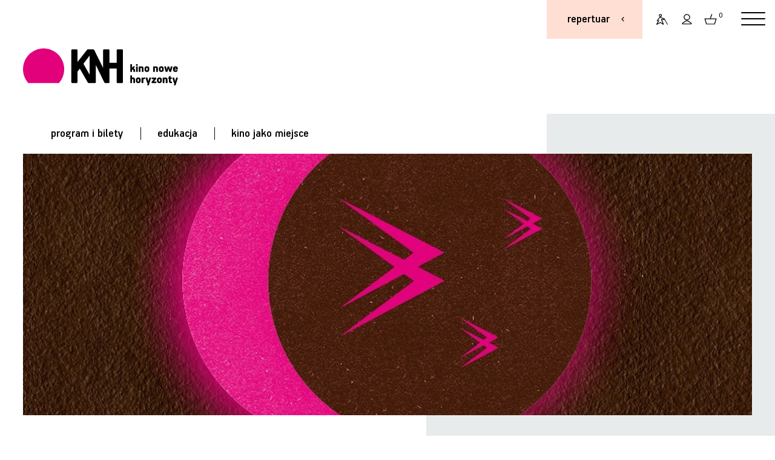

--- FILE ---
content_type: text/html;charset=UTF-8
request_url: https://www.kinonh.pl/cykl.s?id=804
body_size: 7648
content:
<!DOCTYPE html>
<html lang="pl"> 
<head prefix="og: http://ogp.me/ns#">
                       
  <meta http-equiv="Content-Type" content="application/xhtml+xml; charset=UTF-8"/>
  <META name="Author" content="Stowarzyszenie Nowe Horyzonty">
  <meta name="viewport" content="width=device-width, initial-scale=1">
<link rel="apple-touch-icon" sizes="180x180" href="nn/img/favn/apple-touch-icon.png">
<link rel="icon" type="image/png" sizes="32x32" href="nn/img/favn/favicon-32x32.png">
<link rel="icon" type="image/png" sizes="16x16" href="nn/img/favn/favicon-16x16.png">
<link rel="manifest" href="nn/img/favn/site.webmanifest">
<link rel="mask-icon" href="nn/img/favn/safari-pinned-tab.svg" color="#e2007b">
<link rel="shortcut icon" href="nn/img/favn/favicon.ico">
<meta name="msapplication-TileColor" content="#fafafa">
<meta name="msapplication-config" content="nn/img/favn/browserconfig.xml">
<meta name="theme-color" content="#ffffff">

   <META NAME="robots" CONTENT="noindex,nofollow" >
  <meta name="Description" content="Atmosfer&amp;#281; przed kolejn&amp;#261; edycj&amp;#261; Nowych Horyzont&amp;#243;w podgrzej&amp;#261; ulubie&amp;#324;cy wroc&amp;#322;awskiej publiczno&amp;#347;ci - filmy Julii Ducournau i Gaspara Noe r&amp;#243;&amp;#380;ni&amp;#261; si&amp;#281; pod wzgl&amp;#281;dem przynale&amp;#380;no&amp;#347;ci gatunkowej, ale dostarczaj&amp;#261; jednakowo intensywnych prze&amp;#380;y&amp;#263;. Dzi&amp;#281;ki temu idealnie wprowadz&amp;#261; nas w atmosfer&amp;#281; festiwalowego szale&amp;#324;stwa, kt&amp;#243;re ju&amp;#380; wkr&amp;#243;tce czeka we Wroc&amp;#322;awiu.
">
  <meta property="og:title" content="Bifor Nowe Horyzonty - przegląd | Kino Nowe Horyzonty"/>
    <meta property="og:type" content="website"/>
    <meta property="og:image" content="https://www.kinonh.pl/pliki/grafiki/auto/2020/nor_panel_1656507733.jpg"/>
    <meta property="og:latitude" content="51.10938490431061" />
    <meta property="og:longitude" content="17.026717776066313" />
    <meta property="og:street-address" content="Kazimierza Wielkiego 19a-21" />
    <meta property="og:locality" content="Wrocław" />
    <meta property="og:region" content="PL" />
    <meta property="og:postal-code" content="50-077" />
    <meta property="og:country-name" content="Poland" />
    <meta property="og:phone-number" content="717866566" />    
    
  <title>Bifor Nowe Horyzonty - przegląd | Kino Nowe Horyzonty</title>  
  <base href="https://www.kinonh.pl/">
  <script> var lang = "pl"; var ispl = true; var logged = false; </script>
  <script> var forwardBack = "https:\/\/www.kinonh.pl\/cykl.s?id=804"; </script>
  
<meta name="HandheldFriendly" content="true" />
  <meta name="viewport" content="width=device-width, initial-scale=1.0, maximum-scale=1.0, user-scalable=no">
  
  <link href="https://fonts.googleapis.com/css?family=Roboto:400,400i,500,500i&display=swap&subset=latin-ext,latin" rel="stylesheet">


  <link rel="stylesheet"  href="https://cdn.jsdelivr.net/gh/orestbida/iframemanager@1.2.5/dist/iframemanager.css"/>
  <script  src="https://cdn.jsdelivr.net/gh/orestbida/iframemanager@1.2.5/dist/iframemanager.js"></script>
  <script type="module" src="nn/js/cookieconsent-config.js"></script>

  
  <link rel="stylesheet" type="text/css" href="https://www.kinonh.pl/packed/hed.css?v=2041247342"/><link rel="preload" as="script" href="https://ajax.googleapis.com/ajax/libs/jquery/3.5.1/jquery.min.js"/>
  <script   src="https://ajax.googleapis.com/ajax/libs/jquery/3.5.1/jquery.min.js"></script>
  
  
  
  <script src="https://www.kinonh.pl/packed/hedn.js?v=843351565"  ></script><style>
#cc-main .pm__service-counter { display: none}
</style>

<script>
  window.dataLayer = window.dataLayer || [];
  function gtag(){ dataLayer.push(arguments); }
  gtag('consent', 'default', {
      'ad_user_data': 'denied',
      'ad_personalization': 'denied',
      'ad_storage': 'denied',
      'analytics_storage': 'denied',
      'personalization_storage': 'denied',
      'functionality_storage': 'denied',
      'security_storage': 'denied'        
      //'wait_for_update': 500
  });
</script>

<script type="text/plain" data-category="analytics" data-service="ga">
  gtag('consent', 'update', {'analytics_storage': 'granted'});
    
</script>
<script type="text/plain" data-category="!analytics" data-service="ga">
    gtag('consent', 'update', {'analytics_storage': 'denied'});
    window['ga-disable-GTM-P3K3LMF'] = true;
    
    CookieConsent.eraseCookies(/^(_ga|gid|__utm)/);
</script>

<script type="text/plain" data-category="marketing">
  console.log('marketing cookies ok!');
  gtag('consent', 'update', {'ad_storage': 'granted', 'ad_user_data': 'granted', 'ad_personalization': 'granted', 'functionality_storage': 'granted', 'personalization_storage': 'granted', 'security_storage': 'granted'});
</script>
<script type="text/plain" data-category="!marketing">
  console.log('marketing cookies denied!');
   gtag('consent', 'update', {'ad_storage': 'denied', 'ad_user_data': 'denied', 'ad_personalization': 'denied', 'functionality_storage': 'denied', 'personalization_storage': 'denied', 'security_storage': 'denied'});
   CookieConsent.eraseCookies(/^(_gcl_au|_fbp|_fbc|ar_debug)/);
   window.FB = null; window.fbq = null; window._fbq = null; 
</script>

<script>(function(w,d,s,l,i){w[l]=w[l]||[];w[l].push({'gtm.start':
new Date().getTime(),event:'gtm.js'});var f=d.getElementsByTagName(s)[0],
j=d.createElement(s),dl=l!='dataLayer'?'&l='+l:'';j.async=true;j.src=
'https://www.googletagmanager.com/gtm.js?id='+i+dl;f.parentNode.insertBefore(j,f);
})(window,document,'script','dataLayer','GTM-P3K3LMF');</script>
<script>
window.dataLayer = window.dataLayer || [];
function gtag(){dataLayer.push(arguments);}
gtag('js', new Date());
gtag('config', 'GTM-P3K3LMF');
dataLayer.push({'user_id': 'guest', 'user_login': '', 'user_staff': false });

</script>
</head>
<body class=" " >
<div id="popup"><div class="popup_dialog"><span class='tytkrzyz'><h2 class="tytul"></h2><a href="#" class="krzyzyk"></a></span><div class="zawart"></div></div></div>
<div id="repertuar-bg">
 
  <div class="repertuar-cont">
    <div class="m">
      <div class="repmenu">
<div class="repmenu-mob">
<a href="javascript:closeRep();" class="krzyz"></a>
<h1>repertuar</h1>
<div class="kalendarz-trick only-mob"><a href="javascript:void(0);" class="kalicon">&nbsp;</a><input type="date"  class="dzien-input" ></div> 
<div class="swiper-container dzien-swiper only-mob">
    <div class="swiper-wrapper f4">
    <div class="swiper-slide " data-dz="01-02-2026">wczoraj</div>
        <div class="swiper-slide" data-dz="02-02-2026">dzisiaj</div>
        <div class="swiper-slide" data-dz="03-02-2026">jutro</div>
    </div>
    <div class="swiper-button-prev strz"></div>
    <div class="swiper-button-next strz"></div>
</div>
</div>   
      
      <div class="dni hide-mob">
      
          <a class="replink sel" href="javascript:void(0);"  onclick="wr(this)" data-dzien="02-02-2026" id="dzisRepLink"><span class="f4">dzisiaj</span><span class="labe tani specday"></span></a>
          <div class="kreska"></div>
          <a class="replink"  href="javascript:void(0);"  onclick="wr(this)" data-dzien="03-02-2026"><span class="f4">jutro</span></a>
          
          <div class="kreska"></div>
          <a class="replink" href="javascript:void(0);"  onclick="wr(this)" data-dzien="04-02-2026"><span class="f4">śr / 4 lut</span></a>
          <div class="hide-niska">
          <div class="kreska"></div>
          <a class="replink" href="javascript:void(0);"  onclick="wr(this)" data-dzien="05-02-2026"><span class="f4">cz / 5 lut</span></a>
          </div>
          </div>
      
      <div class="kalerep hide-mob">
         <a  href="javascript:void(0);" onclick="kaltoggle(this)" class="kal plamka-hover"><h6>więcej dat</h6></a>
         <a href="program.s" class="plamka-hover pr"><h6></h6></a>
      </div>
      
      <div class="szukajikal">
     
      <div class="kalend-flat hide-mob">
      
        <div class="msc"><a href="javascript:void(0);"  onclick="previous()" class="po"></a><span id="monthAndYear" class='f4'></span> <a href="javascript:void(0);" class="na" onclick="next()"></a> </div>
      
        <table class="rep-kalendarz " >
            <thead><tr class="f6"><th>P</th><th>W</th><th>Ś</th><th>C</th><th>P</th><th>S</th><th>N</th></tr></thead>
            <tbody id="calendar-body" class='f4'></tbody>
        </table>

      
      </div>
      
      <div class="szukaj">
      <form name="listaTytulowForm" method="GET" action="list.s" id="filtrform">
          <input type="text" name="search" onkeypress="return submitenter(this,event)" id="szukajinput" class="szukajinput f4" placeholder="szukaj" >
          <button type="submit" class="szukajsub" onclick="$('#filtrtyp').val('tyt');"><span class="lupa plamka-hover"></span></button>
      </form>          
      </div>
      <script>
      initSearch("filtrform", "szukajinput");
      </script>

      </div>
     
     
      </div>
    </div>
    <div class="wy" id="rep_lista">
      <div  class='reploader'><img alt='loading' src='img/loading_ring.svg'></div>
      <div class="animate">
      <h3 class="prefix">dzisiaj</h3>
      <h3 class="dzien"></h3>
      <span class="dzien-label"></span>
      <div class='lista'>
      </div>
      </div>
    
    </div>
    
  </div>
</div><div id="fb-root"></div>
<script type="text/plain" data-category="marketing" data-src="https://connect.facebook.net/pl_PL/sdk.js#xfbml=1&autoLogAppEvents=1&version=v6.0&appId=634277863279071"></script>


<div id="wrapper">
<div id="przyciemnionetlo"></div>
<header class="rep-gora lblue">
<div class="pasekgora">
<a href="index.s" class="logom">&nbsp;</a>
<div class="oper ">
<div  class="repertuarlink"><a href="#repertuar" old-href="javascript:void(0);"  onclick="return showRep()" class="f4">repertuar</a></div>
<A href="art.s?id=2507" class="dost plamka-hover" title="Dostępność"></A>

<A href="javascript:void(0)" class="login plamka-hover" title="Zaloguj się"></A>
<A href="javascript:void(0)" class="kosz plamka-hover" title="Koszyk"><span class="">0</span></A>
<div class="logowaniecont"  style="display: none;">
<div class="logowaniepopup formularz lpop form">

  <form name="loginForm" method="post" action="https://www.kinonh.pl/loguj.do;jsessionid=D4ECCB26A2FA0714FFF26CB66E8F7070"><input type="hidden" name="location" value="" id="logujloc"><div class="komunik"></div>
  
  <input type="text" name="login" value="" class="in log"><br>
  <input type="password" name="passwd" value="" class="in pas"><div class="zapres"><input type="checkbox" name="zapamietaj" value="on" id="zapamietajlog" class=""><label for="zapamietajlog" >Zapamiętaj </label>
  <a href="https://www.kinonh.pl/resetujpass.do;jsessionid=D4ECCB26A2FA0714FFF26CB66E8F7070" class="f6 underline-hover">Nie pamiętasz hasła?</a></div>
  <input type="submit" value="Zaloguj" style="width: 100%; margin-right:0; margin-top: 1.5em" class="przycisk"><div style="" class="niemasz f6">
     Nie masz konta? <a href="https://www.kinonh.pl/profil.do;jsessionid=D4ECCB26A2FA0714FFF26CB66E8F7070?method=create" class="underline-anim">zarejestruj się</a></div>
  
 </form></div></div>
<script> 
  $(".lpop .in.log").attr("placeholder","login");
  $(".lpop .in.pas").attr("placeholder","hasło");  
  $(".lpop .xmojenh .in").attr("autocomplete", "off");

  
    $(document).ready(function() {
      $(".lpop #zapamietaj").attr("checked", "checked");
    });
  
    if (!$(".lpop #logujloc").val()) $(".lpop #logujloc").val(document.location); 
            

$("header .login").click(function() { return logowaniepopup(''); });
$("header .kosz").click(function() { return logowaniepopup('Zaloguj się by móc dodawać bilety do koszyka.'); });
function logowaniepopup(komunikat) {
	$(".logowaniecont").find(".komunik").text(komunikat);
  popup("zaloguj się", $(".logowaniecont").html(), true , 'noscroll' );
  setPreventEasyPopupClose(true);
  return false; 
};
</script>    
<a href="javascript:void(0)" class="hamburger red hamburger--squeeze"><span class="hamburger-box"><span class="hamburger-inner"></span></span></a>
</div>
</div>
 
<div class="header-wrap"></div>
<div class="logocont" id="top"><a href="index.s"><img alt="strona główna" src="nn/img/kinonhn.svg"></a></div>
<nav class="hambur" >

<div class="userp">
<div><a href="art.s?id=2507" class="f6 dost ic">dostępność</a></div>
<div><a href="logowanie.do" class="f6 login ic">zaloguj się</a></div>
  <div><a href="koszyk.do" class="f6 kosz ic">koszyk</a></div>
</div>

<a class="ml p1 f4" href="program.s" data-idm="3246">program i bilety</a>
  <div class="hm-subm " >
  <a class="ml f5 p2 " href="program.s#filmy"  style="">filmy w repertuarze</a>
    <a class="ml f5 p2 " href="program.s#m_3466"  style="">przeglądy, festiwale</a>
    <a class="ml f5 p2 " href="program.s#m_3260"  style="">opera, teatr, wystawa, balet</a>
    <a class="ml f5 p2 " href="program.s#m_3434"  style="">stałe cykle</a>
    <a class="ml f5 p2 " href="program.s#m_3614"  style="">Pokazy specjalne</a>
    <a class="ml f5 p2 " href="program.s#m_3838"  style="">english friendly</a>
    <a class="ml f5 p2 " href="program.s#m_3699"  style="">Akademia Filmowe</a>
    <a class="ml f5 p2 " href="program.s#m_3427"  style="">kino przyjazne dzieciom</a>
    <a class="ml f5 p2 " href="program.s#m_3310"  style="">ceny biletów</a>
    <a class="ml f5 p2 " href="program.s#kupvoucher"  style="">vouchery on-line</a>
    <a class="ml f5 p2 " href="/pliki/ksiazeczki/wyd_spec_2024_10-12.pdf" target="_blank"  style="">Pobierz program wydarzeń specjalnych w PDF</a>
    <a class="ml f5 p2 " href="/pliki/ksiazeczki/rep_2026_02.pdf" target="_blank"  style="">Pobierz program repertuaru w PDF</a>
    </div>
  <div class="kreska"></div><a class="ml p1 f4" href="menu.s?id=3245" data-idm="3245">edukacja</a>
  <div class="hm-subm " >
  <a class="ml f5 p2 " href="menu.s?id=3245#akademie"  style="">Akademie filmowe</a>
    <a class="ml f5 p2 " href="art.s?id=1807"  style="">o projektach edukacyjnych </a>
      <a class="ml f5 p2 " href="art.s?id=1729"  style="">kontakt (dział edukacji)</a>
      <a class="ml f5 p2 " href="art.s?id=2060"  style="">Edukacja Młode Horyzonty</a>
      <a class="ml f5 p2 " href="art.s?id=1839"  style="">Pokazy dla szkół</a>
      <a class="ml f5 p2 " href="art.s?id=2529"  style="">9. WROCŁAWSKI ALMANACH FILMOWY  „Pojednania”</a>
      </div>
  <div class="kreska"></div><a class="ml p1 f4" href="menu.s?id=3244" data-idm="3244">kino jako miejsce</a>
  <div class="hm-subm " >
  <a class="ml f5 p2 " href="art.s?id=1484"  style="">Idea Kina Nowe Horyzonty</a>
      <a class="ml f5 p2 " href="art.s?id=2507"  style="">Dostępność</a>
      <a class="ml f5 p2 " href="art.s?id=1751"  style="">Klub Przyjaciół Kina NH</a>
      <a class="ml f5 p2 " href="menu.s?id=3358"  style="">Oferta dla firm</a>
      <a class="ml f5 p2 " href="menu.s?id=3475"  style="">Praca</a>
      <a class="ml f5 p2 " href="art.s?id=2512"  style="">Rekomendacje</a>
      <a class="ml f5 p2 " href="art.s?id=2478"  style="">Regulaminy</a>
      <a class="ml f5 p2 " href="art.s?id=2450"  style="">Poznaj Nowe Bistro</a>
      <a class="ml f5 p2 " href="art.s?id=1940"  style="">Księgarnia Tajne Komplety</a>
      <a class="ml f5 p2 " href="menu.s?id=3244#m_3321"  style="font-weight: bold;">kontakt</a>
    </div>
  <script>
 if (window.location.hash) {
   zaznaczPozycjeMenuHamb(window.location.hash.substring(1));
 }
 </script>
</nav><div class="pasekzmenu">  
<nav class="mainmenu" >
<a href="program.s" class="pz0 f4">program i bilety</a>
     <span class="kr"></span><a href="menu.s?id=3245" class="pz0 f4">edukacja</a>
     <span class="kr"></span><a href="menu.s?id=3244" class="pz0 f4">kino jako miejsce</a>
     </nav>
<div class="repertuarlink duzy bg">
  <a href="javascript:void(0)" onclick="showRep()" class="f4 ">repertuar</a>
</div>
</div>
<script>
menuHamburgerInit();
initRepertuar();

</script>
  
</header>

<section class="ilustr-art bg-half lblue to-right">
  <div class="mainnews">
  <style>#pic_1,html.webp #pic_1 {background-image: url(/pliki/grafiki/auto/2020/min_panel_1656507733.jpg?v=1658087097000);} @media  (min-width:420px) {#pic_1,html.webp #pic_1 {background-image: url(/pliki/grafiki/auto/2020/nor_panel_1656507733.jpg?v=1658087097000);} }@media  (min-width:750px) {#pic_1,html.webp #pic_1 {background-image: url(/pliki/grafiki/auto/2020/max_panel_1656507733.jpg?v=1658087097000);} }@media  (min-width:1300px) {#pic_1,html.webp #pic_1 {background-image: url(/pliki/grafiki/auto/2020/mega_panel_1656507733.jpg?v=1658087097000);background-position-y: 50%} }</style><span class='ilustrimg' style='' id='pic_1'><span class="podpis"></span>
  </span></div>
</section>
<section class="two-columns art cykl">
<div class="prawa lblue  prawa-inne ">
  <div class="kolorowa bg  ">
 
  <div class="extras txt wciecia">
  <h4>ceny bilet&oacute;w:</h4>
<ul>
<li>bilet normalny 25 zł</li>
<li>bilet klubowy 22 zł</li>
</ul>
</div>
  </div>
</div>
<div class="lewa content" >
  <div class="czol max-txt">
  <h6><span class="ico ifestiwal"></span>przegląd</h6>
  <h1 class="tyt">Bifor Nowe Horyzonty</h1>
 
  <div class="tlead f4 txt" >
      <p>Nie wierzcie nikomu, kto twierdzi, że da się zorganizować dobrą imprezę bez porządnego bifora.</p></div>     
</div>

  <div class="txt wciecia ttekst" >
      <p>Atmosferę przed kolejną edycją Nowych Horyzont&oacute;w podgrzeją ulubieńcy wrocławskiej publiczności - filmy Julii Ducournau i Gaspara Noe r&oacute;żnią się pod względem przynależności gatunkowej, ale dostarczają jednakowo intensywnych przeżyć. Dzięki temu idealnie wprowadzą nas w atmosferę festiwalowego szaleństwa, kt&oacute;re już wkr&oacute;tce czeka we Wrocławiu.</p>
<p>&nbsp;</p>
</div>
  <div class="txt wciecia tlistaf" >
 <div class="tyt-cyklu">
        <div class="film-box"><a class="ilustr" href="op.s?id=16604"><style>#fb_50934,html.webp #fb_50934 {background-image: url(pliki/wgrane/image/fotosy/ARCHIWUM/EUROPEJSKI_DZIEN_KINA_ARTYSTYCZNEGO_2018/EUROPEJSKI_DZIEN_KINA_ARTYSTYCZNEGO_CLIMAX/glw_climax_12.jpg_mini.jpg?v=3);} @media  (min-width:420px) {#fb_50934,html.webp #fb_50934 {background-image: url(pliki/wgrane/image/fotosy/ARCHIWUM/EUROPEJSKI_DZIEN_KINA_ARTYSTYCZNEGO_2018/EUROPEJSKI_DZIEN_KINA_ARTYSTYCZNEGO_CLIMAX/glw_climax_12.jpg_standa.jpg?v=3);} }
</style><span class="ilustrimg" id='fb_50934'></span></a><div class="opis"><h4><a href="op.s?id=16604">Climax</a></h4><h6><a class='rezy' href='list.s?search=Gaspar+No%C3%A9&archiwum=true'>Gaspar Noé</a></h6><div class="srow seanserep"><span class="l">10 sie / wt</span><span class='labe napisy wersja' data-etykieta='napisy'></span><a id='ev_127884' href='javascript:void(0);'  title='brak biletów' class='passed nieaktywny'>20:45</a></div></div></div><div class="film-box"><a class="ilustr" href="op.s?id=16606"><style>#fb_50933,html.webp #fb_50933 {background-image: url(pliki/wgrane/image/fotosy/ZAPOWIEDZI/THE_LIGHTHOUSE/glw_024_TheLighthouse_112.JPG_mini.jpg?v=3);} @media  (min-width:420px) {#fb_50933,html.webp #fb_50933 {background-image: url(pliki/wgrane/image/fotosy/ZAPOWIEDZI/THE_LIGHTHOUSE/glw_024_TheLighthouse_112.JPG_standa.jpg?v=3);} }
</style><span class="ilustrimg" id='fb_50933'></span></a><div class="opis"><h4><a href="op.s?id=16606">The Lighthouse</a></h4><h6><a class='rezy' href='list.s?search=Robert+Eggers&archiwum=true'>Robert Eggers</a></h6><div class="srow seanserep"><span class="l">9 sie / pn</span><span class='labe napisy wersja' data-etykieta='napisy'></span><a id='ev_127883' href='javascript:void(0);'  title='brak biletów' class='passed nieaktywny'>20:45</a></div></div></div><div class="film-box"><a class="ilustr" href="op.s?id=16605"><style>#fb_50942,html.webp #fb_50942 {background-image: url(pliki/wgrane/image/fotosy/ARCHIWUM/ZAPOWIEDZI/HOLY_MOTORS/glw_Holy_Motors_7.jpg_mini.jpg?v=3);} @media  (min-width:420px) {#fb_50942,html.webp #fb_50942 {background-image: url(pliki/wgrane/image/fotosy/ARCHIWUM/ZAPOWIEDZI/HOLY_MOTORS/glw_Holy_Motors_7.jpg_standa.jpg?v=3);} }
</style><span class="ilustrimg" id='fb_50942'></span></a><div class="opis"><h4><a href="op.s?id=16605">Holy Motors</a></h4><h6><a class='rezy' href='list.s?search=L%C3%A9os+Carax&archiwum=true'>Léos Carax</a></h6><div class="srow seanserep"><span class="l">8 sie / nd</span><span class='labe napisy wersja' data-etykieta='napisy'></span><a id='ev_127882' href='javascript:void(0);'  title='brak biletów' class='passed nieaktywny'>20:45</a></div></div></div><div class="film-box"><a class="ilustr" href="op.s?id=17578"><style>#fb_56607,html.webp #fb_56607 {background-image: url(pliki/wgrane/image/fotosy/ARCHIWUM/ZAPOWIEDZI/LOVE_2D/glw_LOVE_-_Still_4.jpg_mini.jpg?v=3);} @media  (min-width:420px) {#fb_56607,html.webp #fb_56607 {background-image: url(pliki/wgrane/image/fotosy/ARCHIWUM/ZAPOWIEDZI/LOVE_2D/glw_LOVE_-_Still_4.jpg_standa.jpg?v=3);} }
</style><span class="ilustrimg" id='fb_56607'></span></a><div class="opis"><h4><a href="op.s?id=17578">Love</a></h4><h6><a class='rezy' href='list.s?search=Gaspar+No%C3%A9&archiwum=true'>Gaspar Noé</a></h6><div class="srow seanserep"><span class="l">16 lip / so</span><span class='labe napisy wersja' data-etykieta='napisy'></span><a id='ev_140452' href='javascript:void(0);'  title='brak biletów' class='passed nieaktywny'>20:45</a></div></div></div><div class="film-box"><a class="ilustr" href="op.s?id=17579"><style>#fb_56617,html.webp #fb_56617 {background-image: url(pliki/wgrane/image/fotosy/ARCHIWUM/ZAPOWIEDZI/MIESO/glw_RAW_44_PB120029.JPG_mini.jpg?v=3);} @media  (min-width:420px) {#fb_56617,html.webp #fb_56617 {background-image: url(pliki/wgrane/image/fotosy/ARCHIWUM/ZAPOWIEDZI/MIESO/glw_RAW_44_PB120029.JPG_standa.jpg?v=3);} }
</style><span class="ilustrimg" id='fb_56617'></span></a><div class="opis"><h4><a href="op.s?id=17579">Mięso</a></h4><h6><a class='rezy' href='list.s?search=Julia+Ducournau&archiwum=true'>Julia Ducournau</a></h6><div class="srow seanserep"><span class="l">15 lip / pt</span><span class='labe napisy wersja' data-etykieta='napisy'></span><a id='ev_140451' href='javascript:void(0);'  title='brak biletów' class='passed nieaktywny'>20:45</a></div></div></div></div>
    </div>      
  </div>


</section>


<section class="dwa kontakt" style="clear: both">
  <div class="polowa polub" >
    <h1>Polub nas</h1>
    <div class="pola">
      <a href="https://www.facebook.com/KinoNoweHoryzonty/" target="_blank" class="faceb"></a>
    
      <div class="fb-like" data-href="https://www.facebook.com/KinoNoweHoryzonty/" data-width="" data-layout="box_count" data-action="like" data-size="large" data-share="false"></div>
      <a href="https://www.instagram.com/kinonh/?hl=pl" target="_blank" class="insta"></a>
    </div>
  </div>
  <div class="polowa newsl">
    <h1 style="">Bądź na bieżąco, dołącz do newslettera!</h1> 
    <form action="newsletter.do" class="newsletform">
     <div class="pola">
           <input type="email" name="email" placeholder="E-mail" class="email">
           <input type="submit" class="ok hb" value="OK">
     </div>
     </form>
  </div>
</section>

<footer class="dwa stopka lo " >
  <div class="kol reze" >
    <h1>Kasy kina</h1>
    <h3 class="tel" data-aos="zoom-in" ><a href="tel:+48532726581">+48 532 726 581</a></h3>
  </div>
  <div class="kol partne">
  <div class="skol" >
    <h6 class='part'>mecenas</h6>
    <div class="loga" data-aos="zoom-in">
    <a href="https://www.wroclaw.pl"  target="_blank"><img style="width: 7.1em"  src="nn/img/partn/wroclaw.svg" alt="Wrocław Miasto Spotkań"></a>
    </div>
  </div>
  <div class="skol" >
    <h6 class='part'>współfinansowanie</h6>
    <div class="loga" data-aos="zoom-in">
    <a href="https://www.europa-cinemas.org/en" target="_blank"><img style="width: 5.4em"  src="nn/img/partn/europacinemas2.svg" alt="strona Europa Cinemas"></a>
    <!-- a href="https://www.pisf.pl"  target="_blank"><img style="width: 3.7em" src="nn/img/partn/pisf.svg" alt="Polski Instytut Sztuki Filmowej"></a -->
    <a href="https://stowarzyszeniekinstudyjnych.pl/"  target="_blank"><img style="height: 3em; width: auto; margin-top: -0.5em" src="nn/img/partn/sks3.svg" alt="Stowarzyszenie Kin Studyjnych"></a>
    <a href="https://stowarzyszeniekinstudyjnych.pl/siec-kin/"  target="_blank"><img style="height: 3em; width: auto; margin-top: -0.5em" src="nn/img/partn/siecks3.svg" alt="Sieć Kin Studyjnych"></a>
    
    </div>
  </div>  

  </div>
</footer>

<footer class="dwa stopka linki">
  <div class="kol12">
  <div class="kola">
    <a class="f6" href="art.s?id=1292" >regulamin serwisu internetowego</a>
    <span class="f6">regulamin <a href="art.s?id=1573">kina</a> i <a href="art.s?id=1752">sprzedaży</a></span>
    <a  class="f6" href="program.s#m_3310" >ceny biletów</a>
    <a  class="f6" href="art.s?id=1489" >kontakt</a>
    <a  class="f6" data-cc="show-preferencesModal" >ciasteczka / cookies</a>        
  </div>
  <div class="kol" >
<span class="f6">kino nowe horyzonty</span>
<span class="f6">ul. Kazimierza Wielkiego 19a–21</span>
<span class="f6">50-077 Wrocław</span>
<span class="f6">kino@kinonh.pl</span>
<span class="f6"><a class="namapie" target="_blank" href="https://goo.gl/maps/ggcjSX6S9iuZKc997">zobacz na mapie</a></span>

</div>
  </div>
  <div class="kol3" >
    
    <span class="f6">Kino uprzedza o możliwości dokonywania<Br>koniecznych zmian w programie.</span>
     
    <div class="f6 prr">projekt i realizacja:<br>
     <a href="http://www.pakamera.com.pl" target="_blank">pracownia pakamera</a> + <a href="https://multiversal.pl/" target="_blank">multiversal</a></div>
  </div>
</footer>
</div> <!--  koniec wrapper -->

<script>
let rq = '/cykl.s?id=804';


  </script>

<script>
$("[data-aos]").each(function() {
  if (isElementInViewport($(this))) {
    $(this).removeAttr("data-aos");
  }
});
</script>

  <script src="https://www.kinonh.pl/packed/dol.js?v=1158043609" async ></script></body>
</html>


--- FILE ---
content_type: image/svg+xml
request_url: https://www.kinonh.pl/img/loading_ring.svg
body_size: 704
content:
<?xml version="1.0" encoding="utf-8"?><svg id="preloader" image-rendering="auto" baseProfile="basic" version="1.1" x="0px" y="0px" width="44" height="44" xmlns="http://www.w3.org/2000/svg" xmlns:xlink="http://www.w3.org/1999/xlink"><g id="Scene-1" overflow="visible"><g mask="url(#mask_)"><g id="half" transform="matrix(-1 0 0 1 43 1)"><path id="Layer2_0_1_STROKES" stroke="#000" stroke-width="1" stroke-linejoin="round" stroke-linecap="round" fill="none" d="M26.5 .675Q31.747 2.047 35.85 6.15 42 12.3 42 21 42 29.7 35.85 35.85 31.747 39.952 26.5 41.325 26.005 41.445 25.5 41.55 25.251 41.601 25 41.65 23.259 41.966 21.4 42 21.2 42 21 42 17.831 42 15 41.175 11.781 40.252 9 38.275 7.512 37.212 6.15 35.85 0 29.7 0 21 0 12.3 6.15 6.15 7.512 4.787 9 3.725 11.781 1.747 15 .825 17.831 0 21 0 21.2 0 21.4 0 23.259 .033 25 .35 25.251 .398 25.5 .45 26.005 .554 26.5 .675Z"/></g><animate attributeName="display" repeatCount="indefinite" dur="1.84s" keyTimes="0;1;.979;1" values="inline;none;inline;inline"/></g><mask id="mask_"><g><g id="cirkulum" transform="matrix(.248 0 0 .417 20.7 10.95)"><animateTransform attributeName="transform" additive="replace" type="translate" repeatCount="indefinite" dur="1.84s" keyTimes="0;.065;.37;.391;.696;.978;1" values="22.054,21.783;22.031,21.815;22.583,21.451;22.806,21.482;22.138,21.737;22.054,21.783;22.054,21.783" keySplines="0 0 1 1;0 0 1 1;.266 .484 .566 .979;.601 .2 .627 .9;.297 .641 .627 1;.1 .1 .9 .9" calcMode="spline"/><animateTransform attributeName="transform" additive="sum" type="rotate" repeatCount="indefinite" dur="1.84s" keyTimes="0;.065;.37;.391;.696;.978;.99999;1" values="0,0,0;2.247,0,0;175.239,0,0;191.139,0,0;345.979,0,0;360,0,0;360,0,0;0,0,0" keySplines="0 0 1 1;0 0 1 1;.266 .484 .566 .979;.601 .2 .627 .9;.297 .641 .627 1;.1 .1 .9 .9;.1 .1 .9 .9" calcMode="spline"/><animateTransform attributeName="transform" additive="sum" type="skewX" repeatCount="indefinite" dur="1.84s" keyTimes="0;.065;.37;.391;.696;.978;1" values="0;.001;-.001;0;.003;0;0" keySplines="0 0 1 1;0 0 1 1;.266 .484 .566 .979;.601 .2 .627 .9;.297 .641 .627 1;.1 .1 .9 .9" calcMode="spline"/><animateTransform attributeName="transform" additive="sum" type="scale" repeatCount="indefinite" dur="1.84s" keyTimes="0;.065;.37;.391;.696;.978;1" values=".248,.417;.453,.417;7.136,1;7.036,1;1.021,.436;.248,.417;.248,.417" keySplines="0 0 1 1;0 0 1 1;.266 .484 .566 .979;.601 .2 .627 .9;.297 .641 .627 1;.1 .1 .9 .9" calcMode="spline"/><animateTransform attributeName="transform" additive="sum" type="translate" repeatCount="indefinite" dur="1.84s" keyTimes="0;.065;.37;.391;.696;.978;1" values="-5.45,-26;-5.25,-26.25;-5.4,-26.15;-5.4,-26.1;-5.4,-25.95;-5.45,-26;-5.45,-26" keySplines="0 0 1 1;0 0 1 1;.266 .484 .566 .979;.601 .2 .627 .9;.297 .641 .627 1;.1 .1 .9 .9" calcMode="spline"/><g><g id="Layer1_0_FILL"><path fill="#FFF" stroke="none" d="M9 -32.3L1.8 -32.3 1.8 17.15 9 17.15 9 -32.3Z" fill-opacity="1"/></g></g></g><animate attributeName="display" repeatCount="indefinite" dur="1.84s" keyTimes="0;1;.979;1" values="inline;none;inline;inline"/></g></mask></g></svg>

--- FILE ---
content_type: image/svg+xml
request_url: https://www.kinonh.pl/nn/img/slash.svg
body_size: 119
content:
<?xml version="1.0" encoding="UTF-8" standalone="no"?>
<!DOCTYPE svg PUBLIC "-//W3C//DTD SVG 1.1//EN" "http://www.w3.org/Graphics/SVG/1.1/DTD/svg11.dtd">
<svg width="0.8em" height="0.8em" viewBox="0 0 30 30" version="1.1" xmlns="http://www.w3.org/2000/svg" xmlns:xlink="http://www.w3.org/1999/xlink" xml:space="preserve" xmlns:serif="http://www.serif.com/" style="fill-rule:evenodd;clip-rule:evenodd;stroke-linecap:round;stroke-linejoin:round;stroke-miterlimit:1.5;">
    <g transform="matrix(0.065253,-0.0652528,1.40402,1.40401,-7811.41,-7669.03)">
        <g>
            <g>
                <path d="M883.694,5523.6L1298.22,5523.6" style="fill:none;stroke:black;stroke-width:1.82px;"/>
            </g>
        </g>
    </g>
</svg>


--- FILE ---
content_type: text/javascript
request_url: https://www.kinonh.pl/packed/hedn.js?v=843351565
body_size: 60453
content:
/*
 modernizr 3.6.0 (Custom Build) | MIT *
 https://modernizr.com/download/?-hiddenscroll-touchevents-webp-setclasses !*/
!function(w,m,t){function y(c){var b=p.className,a=d._config.classPrefix||"";if(u&&(b=b.baseVal),d._config.enableJSClass)b=b.replace(new RegExp("(^|\\s)"+a+"no-js(\\s|$)"),"$1"+a+"js$2");d._config.enableClasses&&(b+=" "+a+c.join(" "+a),u?p.className.baseVal=b:p.className=b)}function x(c,b){if("object"==typeof c)for(var a in c)z(c,a)&&x(a,c[a]);else{c=c.toLowerCase();a=c.split(".");var e=d[a[0]];if(2==a.length&&(e=e[a[1]]),"undefined"!=typeof e)return d;b="function"==typeof b?b():b;1==a.length?d[a[0]]=
b:(!d[a[0]]||d[a[0]]instanceof Boolean||(d[a[0]]=new Boolean(d[a[0]])),d[a[0]][a[1]]=b);y([(b&&0!=b?"":"no-")+a.join("-")]);d._trigger(c,b)}return d}function v(){return"function"!=typeof m.createElement?m.createElement(arguments[0]):u?m.createElementNS.call(m,"http://www.w3.org/2000/svg",arguments[0]):m.createElement.apply(m,arguments)}var A=[],q=[],n={_version:"3.6.0",_config:{classPrefix:"",enableClasses:!0,enableJSClass:!0,usePrefixes:!0},_q:[],on:function(c,b){var a=this;setTimeout(function(){b(a[c])},
0)},addTest:function(c,b,a){q.push({name:c,fn:b,options:a})},addAsyncTest:function(c){q.push({name:null,fn:c})}},d=function(){};d.prototype=n;d=new d;var p=m.documentElement,u="svg"===p.nodeName.toLowerCase(),B=n._config.usePrefixes?" -webkit- -moz- -o- -ms- ".split(" "):["",""];n._prefixes=B;var z;!function(){var c={}.hasOwnProperty;z="undefined"===typeof c||"undefined"===typeof c.call?function(b,a){return a in b&&"undefined"===typeof b.constructor.prototype[a]}:function(b,a){return c.call(b,a)}}();
n._l={};n.on=function(c,b){this._l[c]||(this._l[c]=[]);this._l[c].push(b);d.hasOwnProperty(c)&&setTimeout(function(){d._trigger(c,d[c])},0)};n._trigger=function(c,b){if(this._l[c]){var a=this._l[c];setTimeout(function(){var e;for(e=0;e<a.length;e++)(0,a[e])(b)},0);delete this._l[c]}};d._q.push(function(){n.addTest=x});d.addAsyncTest(function(){function c(e,h,f){function r(l){var g=l&&"load"===l.type?1==k.width:!1;x(e,"webp"===e&&g?new Boolean(g):g);f&&f(l)}var k=new Image;k.onerror=r;k.onload=r;k.src=
h}var b=[{uri:"[data-uri]\x3d",name:"webp"},{uri:"[data-uri]\x3d\x3d",name:"webp.alpha"},{uri:"[data-uri]",name:"webp.animation"},{uri:"[data-uri]\x3d",
name:"webp.lossless"}],a=b.shift();c(a.name,a.uri,function(e){if(e&&"load"===e.type)for(e=0;e<b.length;e++)c(b[e].name,b[e].uri)})});var C=n.testStyles=function(c,b,a,e){var h,f,r,k=v("div");var l=m.body;var g=(l||(l=v(u?"svg":"body"),l.fake=!0),l);if(parseInt(a,10))for(;a--;)l=v("div"),l.id=e?e[a]:"modernizr"+(a+1),k.appendChild(l);return h=v("style"),h.type="text/css",h.id="smodernizr",(g.fake?g:k).appendChild(h),g.appendChild(k),h.styleSheet?h.styleSheet.cssText=c:h.appendChild(m.createTextNode(c)),
k.id="modernizr",g.fake&&(g.style.background="",g.style.overflow="hidden",r=p.style.overflow,p.style.overflow="hidden",p.appendChild(g)),f=b(k,c),g.fake?(g.parentNode.removeChild(g),p.style.overflow=r,p.offsetHeight):k.parentNode.removeChild(k),!!f};d.addTest("hiddenscroll",function(){return C("#modernizr {width:100px;height:100px;overflow:scroll}",function(c){return c.offsetWidth===c.clientWidth})});d.addTest("touchevents",function(){if("ontouchstart"in w||w.DocumentTouch&&m instanceof DocumentTouch)var c=
!0;else{var b=["@media (",B.join("touch-enabled),("),"heartz){#modernizr{top:9px;position:absolute}}"].join("");C(b,function(a){c=9===a.offsetTop})}return c});(function(){var c,b,a,e,h;for(h in q)if(q.hasOwnProperty(h)){if(c=[],b=q[h],b.name&&(c.push(b.name.toLowerCase()),b.options&&b.options.aliases&&b.options.aliases.length))for(a=0;a<b.options.aliases.length;a++)c.push(b.options.aliases[a].toLowerCase());a="function"===typeof b.fn?b.fn():b.fn;for(e=0;e<c.length;e++){var f=c[e];f=f.split(".");1===
f.length?d[f[0]]=a:(!d[f[0]]||d[f[0]]instanceof Boolean||(d[f[0]]=new Boolean(d[f[0]])),d[f[0]][f[1]]=a);A.push((a?"":"no-")+f.join("-"))}}})();y(A);delete n.addTest;delete n.addAsyncTest;for(t=0;t<d._q.length;t++)d._q[t]();w.Modernizr=d}(window,document);try{var ua=navigator.userAgent,isTouchScreen="xxontouchstart"in window||window.DocumentTouch&&document instanceof DocumentTouch||699>=screen.width||ua.match(/(iPhone|iPod|iPad)/)||ua.match(/BlackBerry/)||ua.match(/Android/)}catch(a){}function onscroll(){if($("body").hasClass("hamb-active"))return!0;h=$("header .logocont").outerHeight(!0);$(window).scrollTop()>=h?$("header").addClass("fixed"):$("header").removeClass("fixed")}var zaznaczanieMenu=!0;
function menuHamburgerInit(){$(".hamburger").click(function(){$(".hamburger").hasClass("is-active")||detectScrollbar();$("body").toggleClass("hamb-active");$(".hamburger").toggleClass("is-active");return!1});$("#przyciemnionetlo").click(function(){$("body").removeClass("hamb-active");$(".hamburger").removeClass("is-active")});$("nav.hambur a[href*\x3d'#'].ml.p2").click(function(a){window.location.pathname==this.pathname&&window.location.search==this.search&&this.hash&&(a.preventDefault(),a=$(this.hash),
$("#przyciemnionetlo").click(),a.length&&(zaznaczanieMenu=!1,history.pushState(null,$(this).text(),this.href),$("html,body").stop().delay(100).animate({scrollTop:a.offset().top},300,function(){zaznaczanieMenu=!0})))})}$(function(){$(window).scroll(function(){onscroll()});onscroll()});
function playtr(a,b){a||(a=window.event);a.stopPropagation?a.stopPropagation():a.cancelBubble=!0;el=$(a.target).closest(".ilustr");if(!el.hasClass("playing"))return el.addClass("playing"),el.prepend("\x3cdiv class\x3d'zwias'\x3e\x3ciframe src\x3d\"https://www.youtube.com/embed/"+b+'?rel\x3d0\x26amp;controls\x3d0\x26amp;showinfo\x3d0\x26amp;autoplay\x3d1" frameborder\x3d"0" allowfullscreen allow\x3d"autoplay"\x3e\x3c/iframe\x3e\x3c/div\x3e'),!1}
function submitenter(a,b){if(window.event)b=window.event.keyCode;else if(b)b=b.which;else return!0;return 13==b?(a.form.typ.value="tyt",a.form.submit(),!1):!0}function changeVisibility(a){setVisible(a,"none"==a.style.display)}function setVisible(a,b){a.style.display=b?"block":"none"}function isElementInViewport(a){"function"===typeof jQuery&&a instanceof jQuery&&(a=a[0]);a=a.getBoundingClientRect();return 0<=a.top&&a.bottom<=window.innerHeight||a.top<window.innerHeight&&0<=a.bottom?!0:!1}
function isElementTopInViewport(a){"function"===typeof jQuery&&a instanceof jQuery&&(a=a[0]);var b=$(window).height();a=a.getBoundingClientRect();return 0<=a.top&&0<=a.left&&a.top<=b/3&&a.top+window.scrollY>b/3}
$(document).on("scroll",function(){zaznaczanieMenu&&$("header .logocont, section").each(function(a,b){if($(b).attr("id")&&isElementTopInViewport(b)&&window.history.pushState){a="#"+$(b).attr("id");"#top"==a&&(a="");if(window.location.hash==a)return!1;orgUrl=window.location.href;window.location.hash&&(orgUrl=orgUrl.substring(0,orgUrl.length-window.location.hash.length));window.history.replaceState(null,null,orgUrl+a);zaznaczPozycjeMenuHamb($(b).attr("id"));return!1}})});
function zaznaczPozycjeMenuHamb(a){poz=$("nav.hambur a[href*\x3d'#"+a+"'].ml.p2").first();wybr=$("nav.hambur a.ml.p2.sel").not(poz);0<wybr.length&&(!wybr.hasClass("hard")||0<poz.length)&&wybr.removeClass("sel");poz.addClass("sel")}function przesunMenu(){l=$(".prawe-menu .link-menu.sel").offset().left;wt=$(".prawe-menu.pozy-menu").outerWidth();w=$(".prawe-menu .link-menu.sel").outerWidth();toscroll=Math.round(l-(wt-w)/2);$(".prawe-menu.pozy-menu")[0].scrollLeft=toscroll}const im=iframemanager();
function renderEmbededYt(){im.run({currLang:"pl",onChange:({changedServices:a,eventSource:b})=>{"click"===b.type&&(a=[...CookieConsent.getUserPreferences().acceptedServices.analytics,...a],CookieConsent.acceptService(a,"analytics"))},services:{youtube:{embedUrl:"https://www.youtube-nocookie.com/embed/{data-id}?rel\x3d0\x26controls\x3d0\x26showinfo\x3d0\x26autoplay\x3d1",thumbnailUrl:"https://i3.ytimg.com/vi/{data-id}/hqdefault.jpg",iframe:{allow:"autoplay; accelerometer; encrypted-media; gyroscope; picture-in-picture; fullscreen;",
allowfullscreen:"1"},languages:{pl:{notice:'To wideo pochodzi z serwisu YouTube. Ogl\u0105daj\u0105c je, przyjmujesz \x3ca rel\x3d"noreferrer noopener" href\x3d"https://www.youtube.com/t/terms" target\x3d"_blank"\x3ewarunki\x3c/a\x3e YouTube.',loadBtn:"Za\u0142aduj wideo",loadAllBtn:"Nie pytaj ponownie"}}}}})}renderEmbededYt();var detectHiddenScrollbar=0,repHashBefore,repHrefBefore;function detectScrollbar(){0==detectHiddenScrollbar&&(detectHiddenScrollbar="number"===typeof window.innerWidth?window.innerWidth<=document.documentElement.clientWidth?1:2:2,2==detectHiddenScrollbar&&$("body").addClass("repertuar-visible-scroll"))}document.addEventListener("keydown",function(a){"Escape"===a.key&&isRepOn()&&closeRep()});
function showRep(){detectScrollbar();$("body").addClass("repertuar-on");repHashBefore=window.location.hash;repHrefBefore=window.location.href;isHashRepertuar(repHashBefore)||(window.location.hash="#repertuar");$(".kalendarz-trick").is(":visible")||$("#szukajinput").focus();$("#repertuar-bg").fadeIn(200,function(){document.querySelector('meta[name\x3d"theme-color"]').setAttribute("content","#FFDFD4");onRepVisible()});return!1}
function closeRep(){$("#repertuar-bg").hide();repHrefBefore&&(isHashRepertuar(repHashBefore)&&(repHrefBefore=repHrefBefore.replace(repHashBefore,"")),history.replaceState(null,null,repHrefBefore));document.querySelector('meta[name\x3d"theme-color"]').setAttribute("content","#FFFFFF");$("body").removeClass("repertuar-on")}function isRepOn(){return $("body").hasClass("repertuar-on")}function ustawLinkiSkrotRep(a){$(a).click(function(){return wr(this)})}var mdf="DD-MM-YYYY",mdf_dzien="dddd / D MMM";
function ustawSlideNaDzienInputu(a){slide=$(dzSwiper.slides[dzSwiper.activeIndex]).data("dz");slide!=a&&(wybrany=moment(a,mdf),dzSwiper.removeAllSlides(),dzSwiper.appendSlide(['\x3cdiv class\x3d"swiper-slide" data-dz\x3d"'+wybrany.subtract(1,"d").format(mdf)+'"\x3e'+formatSl(wybrany)+"\x3c/div\x3e",'\x3cdiv class\x3d"swiper-slide" data-dz\x3d"'+wybrany.add(1,"d").format(mdf)+'"\x3e'+formatSl(wybrany)+"\x3c/div\x3e",'\x3cdiv class\x3d"swiper-slide" data-dz\x3d"'+wybrany.add(1,"d").format(mdf)+'"\x3e'+
formatSl(wybrany)+"\x3c/div\x3e"]),dzSwiper.slideTo(1))}function formatSl(a){diff=a.diff(moment().startOf("day"),"days");return 0==diff?"dzisiaj":1==diff?"jutro":-1==diff?"wczoraj":a.format(mdf_dzien)}var dzSwiper;
function onRepVisible(){!dzSwiper&&$(".kalendarz-trick").is(":visible")&&($(".dzien-input").val(moment().format("YYYY-MM-DD")),dzSwiper=new Swiper(".dzien-swiper",{speed:400,loop:!1,initialSlide:1,slidesPerView:1,centeredSlides:!0,navigation:{nextEl:".swiper-button-next",prevEl:".swiper-button-prev"}}),dzSwiper.on("slideNextTransitionStart",function(){dzSwiper.isEnd&&(teraz_dz=$(dzSwiper.slides[dzSwiper.slides.length-1]).data("dz"),nm=moment(teraz_dz,mdf).add(1,"d"),dzSwiper.appendSlide(['\x3cdiv class\x3d"swiper-slide" data-dz\x3d"'+
nm.format(mdf)+'"\x3e'+formatSl(nm)+"\x3c/div\x3e"]))}),dzSwiper.on("slidePrevTransitionEnd",function(){dzSwiper.isBeginning&&(teraz_dz=$(dzSwiper.slides[0]).data("dz"),nm=moment(teraz_dz,mdf).subtract(1,"d"),dzSwiper.prependSlide(['\x3cdiv class\x3d"swiper-slide" data-dz\x3d"'+nm.format(mdf)+'"\x3e'+formatSl(nm)+"\x3c/div\x3e"]))}),dzSwiper.on("slideChange",function(){(teraz_dz=$(dzSwiper.slides[dzSwiper.activeIndex]).data("dz"))&&$(".dzien-input").val(moment(teraz_dz,mdf).format("YYYY-MM-DD"));
teraz_dz&&ostatniWczytanyDzien!=teraz_dz&&wczytajRepertuarNaDzien(teraz_dz)}),$(".dzien-input").change(function(){""==$(".dzien-input").val()&&$(".dzien-input").val(moment().format("YYYY-MM-DD"));wd=moment($(".dzien-input").val(),"YYYY-MM-DD");wd.isValid()&&(wd=wd.format(mdf),ustawSlideNaDzienInputu(wd),wd!=ostatniWczytanyDzien&&wczytajRepertuarNaDzien(wd))}),document.getElementById("rep_lista").addEventListener("swiped-left",function(a){dzSwiper.slideNext()}),document.getElementById("rep_lista").addEventListener("swiped-right",
function(a){dzSwiper.slidePrev()}))}var ostatniWczytanyDzien;function wczytajRepertuarNaDzien(a){ustawDzienWHash(a);ostatniWczytanyDzien=a;$(".repertuar-cont .replink, #calendar-body a").removeClass("sel");$(".repertuar-cont .replink[data-dzien\x3d'"+a+"'],  #calendar-body a[data-dzien\x3d'"+a+"']").addClass("sel");ajaxRepertuar(a)}function wr(a){a&&(dz=$(a).data("dzien"),wczytajRepertuarNaDzien(dz));isRepOn()||showRep();return!1}
function wrk(){$(".kalerep a.kal").hasClass("open")||$(".kalendarz-trick").is(":visible")||kaltoggle($(".kalerep a.kal"));showRep();return!1}function wczytaj(a){ajaxRepertuar(a);return!1}function ustawDzienWHash(a){cur=window.location.hash;isHashRepertuar(cur)&&(newhash="#repertuar",a!=$("#dzisRepLink").data("dzien")&&(newhash+="@"+a),cur!==newhash&&(window.location.hash=newhash))}function isHashRepertuar(a){return a&&a.startsWith("#repertuar")}
function getHashDzien(a){return isHashRepertuar(a)&&0<a.indexOf("@")?a.substring(a.indexOf("@")+1):!1}
function initRepertuar(){showCalendar(currentMonth,currentYear);dzien=getHashDzien(window.location.hash);wczytajRepertuarNaDzien(dzien?dzien:$("#dzisRepLink").data("dzien"));isHashRepertuar(window.location.hash)&&showRep();window.addEventListener("hashchange",function(a){function b(c){if(!c)return"";i=c.lastIndexOf("#");return 0<=i?c.substring(i):""}isHashRepertuar(b(a.oldURL))&&!isHashRepertuar(b(a.newURL))?closeRep():!isHashRepertuar(b(a.oldURL))&&isHashRepertuar(b(a.newURL))&&showRep()})}var loadingtf;
function ajaxRepertuar(a){fb=encodeURIComponent(forwardBack+window.location.hash);fb=encodeURIComponent(forwardBack);$.ajax({type:"GET",url:"rep.json",data:{dzien:a,forwardback:fb},cache:!1,timeout:1E4,success:function(b){loadingtf&&clearTimeout(loadingtf);b.blad?alert(b.blad):(b.lista&&""!=b.lista||(dzi=moment(a,mdf).format("D MMMM"),b.lista="\x3cdiv style\x3d''\x3eBrak repertuaru kina na  "+dzi+".\x3c/div\x3e"),b.festiwal?b.lista="\x3cdiv style\x3d''\x3eW kinie w dniach 17 - 27 lipca odbywa si\u0119 25. Mi\u0119dzynarodowy Festiwal Filmowy BNP Paribas Nowe Horyzonty.\x3c/div\x3e\x3cdiv style\x3d'margin-top: 0.5em'\x3e\x3ca class\x3d's' href\x3d'https://www.nowehoryzonty.pl' target\x3d'_blank'\x3eSprawd\u017a program festiwalu\x3c/a\x3e\x3c/div\x3e ":
b.przygotowania?b.lista="\x3cdiv style\x3d''\x3e16 lipca w Kinie NH trwaj\u0105 przygotowania do 25. Mi\u0119dzynarodowego Festiwalu Filmowego BNP Paribas Nowe Horyzonty (17 - 27 lipca).\x3c/div\x3e\x3cdiv style\x3d'margin-top: 0.5em'\x3e\x3ca class\x3d's' href\x3d'https://www.nowehoryzonty.pl' target\x3d'_blank'\x3eSprawd\u017a program festiwalu\x3c/a\x3e\x3c/div\x3e ":b.swieto&&(b.lista="\x3cdiv style\x3d''\x3eKino zamkni\u0119te w sobot\u0119 16 kwietnia. Weso\u0142ych \u015awi\u0105t!\x3c/div\x3e"),
b.dzienPrefix?$(".repertuar-cont .wy .prefix").text(b.dzienPrefix).show():$(".repertuar-cont .wy .prefix").hide(),$(".repertuar-cont .wy .dzien").text(b.dzien),$(".repertuar-cont .wy .dzien-label").html(b.specialLabel),$(".repertuar-cont .wy .lista").html(b.lista),$("#repertuar-bg").scrollTop(0),$(".repertuar-cont .animate").fadeIn(200))},error:function(b,c,l){$(".repertuar-cont .wy .lista").html("")},complete:function(b,c){$(".repertuar-cont .reploader").hide();loadingtf&&clearTimeout(loadingtf)},
beforeSend:function(b){loadingtf&&clearTimeout(loadingtf);loadingtf=setTimeout(function(){$(".repertuar-cont .reploader").show()},300);isRepOn()?$(".repertuar-cont .animate").fadeOut(200):$(".repertuar-cont .animate").hide()}})}var today=new Date,currentMonth=today.getMonth(),currentYear=today.getFullYear(),months="stycze\u0144 luty marzec kwiecie\u0144 maj czerwiec lipiec sierpie\u0144 wrzesie\u0144 pa\u017adziernik listopad grudzie\u0144".split(" ");
function next(){currentYear=11===currentMonth?currentYear+1:currentYear;currentMonth=(currentMonth+1)%12;$("#calendar-body, #monthAndYear").fadeOut(100,function(){showCalendar(currentMonth,currentYear);$("#calendar-body, #monthAndYear").fadeIn(100)});return!1}
function previous(){currentYear=0===currentMonth?currentYear-1:currentYear;currentMonth=0===currentMonth?11:currentMonth-1;$("#calendar-body, #monthAndYear").fadeOut(100,function(){showCalendar(currentMonth,currentYear);$("#calendar-body, #monthAndYear").fadeIn(100)});return!1}function jump(){currentYear=parseInt(selectYear.value);currentMonth=parseInt(selectMonth.value);showCalendar(currentMonth,currentYear)}
function kaltoggle(a){$(a).toggleClass("open");$(".szukajikal").toggleClass("kal-open");$(".szukajikal .kalend-flat").slideToggle(150);return!1}
function showCalendar(a,b){var c=(new Date(b,a)).getDay();c=0==c?6:c-1;var l=32-(new Date(b,a,32)).getDate(),m=document.getElementById("calendar-body");m.innerHTML="";$("#monthAndYear").text(months[a]+" "+(b===today.getFullYear()?"":b));for(var e=1,f=0;6>f;f++){for(var g=document.createElement("tr"),h=0;7>h;h++)if(0===f&&h<c){var d=document.createElement("td"),k=document.createTextNode("");d.appendChild(k);g.appendChild(d)}else if(e>l)break;else d=document.createElement("td"),k=("0"+e).slice(-2)+
"-"+("0"+(a+1)).slice(-2)+"-"+b,d.innerHTML="\x3ca href\x3d'#'  onclick\x3d'return wr(this);' data-dzien\x3d\""+k+'"\x3e'+e+"\x3c/a\x3e",e===today.getDate()&&b===today.getFullYear()&&a===today.getMonth()&&d.classList.add("bg-info"),g.appendChild(d),e++;m.appendChild(g)}};var popup_poprzednio_dodanoelement,popup_poprzednio_dodanoelement_parent;
function popup(a,b,d,e){pop=$("#popup");pop.removeClass("lightbg");pop.removeAttr("close-action");pop.removeAttr("prevent-easy-close");popupSetProgress(!1);"auto"==e?pop.find(".popup_dialog").addClass("pszeroki"):pop.find(".popup_dialog").removeClass("pszeroki");d?$(pop).find(".krzyzyk").show():$(pop).find(".krzyzyk").hide();$(pop).find(".tytul").remove(".ico");a&&""!=a?$(pop).find(".tytul").text(a).show():$(pop).find(".tytul").hide();popup_poprzednio_dodanoelement&&($(popup_poprzednio_dodanoelement).hide().detach().appendTo(popup_poprzednio_dodanoelement_parent),
popup_poprzednio_dodanoelement=null);b.jquery?($(pop).find(".zawart").html(""),b.show(),popup_poprzednio_dodanoelement=b.get(0),popup_poprzednio_dodanoelement_parent=$(popup_poprzednio_dodanoelement).parent(),$(pop).find(".zawart").append(popup_poprzednio_dodanoelement)):$(pop).find(".zawart").html(b);$(pop).find(".zawart").find("label").each(function(){forid=$(this).attr("for");$(pop).find(".zawart").find("#"+forid).prop("id",forid+"_p");$(this).attr("for",forid+"_p")});$("#popup").find(".popup_dialog").css("max-height",
"");$("#popup").find(".zawart").css("max-height","").css("overflow-y","").css("padding-right","");$(pop).css("display","flex");"noscroll"!=e&&(h=$("#popup").find(".popup_dialog").height(),hz=$("#popup").find(".zawart").height(),pos=$("#popup").find(".zawart").position().top,wh=$(window).height(),ww=$(window).width(),nwh=wh,550<ww?(marg=.255*ww-80,nwh=wh-marg,paddingbot=25,ul=66/70-wh/7E3,min=ul*wh,nwh<min&&(nwh=min),200>nwh&&(nwh=wh)):paddingbot=15,pos+hz+paddingbot>nwh&&($("#popup").find(".popup_dialog").css("max-height",
nwh+"px"),$("#popup").find(".zawart").css("max-height",nwh-pos).css("overflow-y","auto").css("padding-right","1em")));0==$(pop).find(".focuselem").length?$(pop).find("input:text:visible:first").focus():$(pop).find(".focuselem:first").focus();$(pop).find("button[name\x3dclose]").add(".krzyzyk").on("click",function(f){f.preventDefault();closePopup();return!1})}function closeMessage(){closePopup()}function isPopupVisible(){return $("#popup").is(":visible")}
function closePopup(){pop=$("#popup");if("true"==pop.attr("progress"))return!1;pop.find(".formElementError").is(":visible")&&pop.find(".formElementError").remove();(ca=pop.attr("close-action"))&&""!=ca&&eval(ca+"()");pop.hide();return!1}function ustawCloseAction(a){$("#popup").attr("close-action",a)}function popupMessage(a,b,d){c="\x3cdiv class\x3d'popupmessage'\x3e"+b+"\x3c/div\x3e";popup(a,c,d)}
function popupError(a,b){b="undefined"!==typeof krzyz?krzyz:!0;popupMessage(ispl?"B\u0142\u0105d":"Error",a,b)}function popupInfoMessage(a,b){krzyzyk="undefined"!==typeof b?b:!0;popupMessage(ispl?"Informacja":"Info",a,krzyzyk)}function popupRozumiemMessage(a,b){mes=b+"\x3cdiv style\x3d'margin-top:2em'\x3e\x3ca class\x3d'przycisk maly tak' href\x3d'javascript:void(0);' onclick\x3d'closePopup()'\x3erozumiem\x3c/a\x3e \x3c/div\x3e";popup(a,mes,!0)}
function popupConfirm(a,b,d,e){b||=ispl?"Tak":"Yes";d||=ispl?"Nie":"No";mes=a+"\x3cdiv style\x3d'margin-top:2em'\x3e\x3ca class\x3d'przycisk maly tak'\x3e"+b+"\x3c/a\x3e \x3ca class\x3d'przycisk maly cancel nie' \x3e"+d+"\x3c/a\x3e\x3c/div\x3e";mes="\x3cdiv class\x3d'popupmessage'\x3e"+mes+"\x3c/div\x3e";popup("",mes,!0);$("#popup").find(".przycisk.nie").on("click",function(f){f.preventDefault();closePopup();return!1});$("#popup").find(".przycisk.tak").on("click",function(f){f.preventDefault();closePopup();
e();return!1})}function popupLightBg(){$("#popup").addClass("lightbg")}function displayMessage(a,b,d){popupMessage("",a,!0)}function displayMessageKino(a,b,d,e){popupMessage(a,b,!0)}$(document).ready(function(){$("#popup").click(function(a){a.target==this&&$("#popup").is(":visible")&&!$("#popup").attr("prevent-easy-close")&&closePopup()})});function setPreventEasyPopupClose(a){$("#popup").attr("prevent-easy-close",a)}
function popupSetProgress(a){pop=$("#popup");pop.attr("progress",a);a?(pop.find(".popup_dialog").append('\x3cspan id\x3d"popupProgOverlay" class\x3d"popup-progress-overlay"\x3e\x3c/span\x3e'),$("#popupProgOverlay").show()):$("#popupProgOverlay").remove()}
function popupSplashMessage(a){pop=$("#popup");pop.attr("progress",!1);pop.find("#popupProgOverlay").length||pop.find(".popup_dialog").append('\x3cspan id\x3d"popupProgOverlay" class\x3d"popup-progress-overlay"\x3e\x3c/span\x3e');$("#popupProgOverlay").addClass("nobg");$("#popupProgOverlay").html("\x3cdiv class\x3d'mess'\x3e\x3cspan\x3e"+a+"\x3c/span\x3e\x3cA class\x3d'przycisk maly' href\x3d'javascript:closePopup();'\x3eZamknij\x3c/a\x3e\x3c/div\x3e");$("#popupProgOverlay").show()}
function popupShowTitleIcon(a){$(pop).find(".tytul").remove(".ico").prepend("\x3cspan class\x3d'ico "+a+"'\x3e\x3c/span\x3e")};/*  jQuery Nice Select - v1.0
    https://github.com/hernansartorio/jquery-nice-select
    Made by Hernán Sartorio  */
!function(e){e.fn.niceSelect=function(t){function s(t){t.after(e("<div></div>").addClass("nice-select").addClass(t.attr("class")||"").addClass(t.attr("disabled")?"disabled":"").attr("tabindex",t.attr("disabled")?null:"0").html('<span class="current"></span><ul class="list"></ul>'));var s=t.next(),n=t.find("option"),i=t.find("option:selected");s.find(".current").html(i.data("display")||i.text()),n.each(function(t){var n=e(this),i=n.data("display");s.find("ul").append(e("<li></li>").attr("data-value",n.val()).attr("data-display",i||null).addClass("option"+(n.is(":selected")?" selected":"")+(n.is(":disabled")?" disabled":"")).html(n.text()))})}if("string"==typeof t)return"update"==t?this.each(function(){var t=e(this),n=e(this).next(".nice-select"),i=n.hasClass("open");n.length&&(n.remove(),s(t),i&&t.next().trigger("click"))}):"destroy"==t?(this.each(function(){var t=e(this),s=e(this).next(".nice-select");s.length&&(s.remove(),t.css("display",""))}),0==e(".nice-select").length&&e(document).off(".nice_select")):console.log('Method "'+t+'" does not exist.'),this;this.hide(),this.each(function(){var t=e(this);t.next().hasClass("nice-select")||s(t)}),e(document).off(".nice_select"),e(document).on("click.nice_select",".nice-select",function(t){var s=e(this);e(".nice-select").not(s).removeClass("open"),s.toggleClass("open"),s.hasClass("open")?(s.find(".option"),s.find(".focus").removeClass("focus"),s.find(".selected").addClass("focus")):s.focus()}),e(document).on("click.nice_select",function(t){0===e(t.target).closest(".nice-select").length&&e(".nice-select").removeClass("open").find(".option")}),e(document).on("click.nice_select",".nice-select .option:not(.disabled)",function(t){var s=e(this),n=s.closest(".nice-select");n.find(".selected").removeClass("selected"),s.addClass("selected");var i=s.data("display")||s.text();n.find(".current").text(i),n.prev("select").val(s.data("value")).trigger("change")}),e(document).on("keydown.nice_select",".nice-select",function(t){var s=e(this),n=e(s.find(".focus")||s.find(".list .option.selected"));if(32==t.keyCode||13==t.keyCode)return s.hasClass("open")?n.trigger("click"):s.trigger("click"),!1;if(40==t.keyCode){if(s.hasClass("open")){var i=n.nextAll(".option:not(.disabled)").first();i.length>0&&(s.find(".focus").removeClass("focus"),i.addClass("focus"))}else s.trigger("click");return!1}if(38==t.keyCode){if(s.hasClass("open")){var l=n.prevAll(".option:not(.disabled)").first();l.length>0&&(s.find(".focus").removeClass("focus"),l.addClass("focus"))}else s.trigger("click");return!1}if(27==t.keyCode)s.hasClass("open")&&s.trigger("click");else if(9==t.keyCode&&s.hasClass("open"))return!1});var n=document.createElement("a").style;return n.cssText="pointer-events:auto","auto"!==n.pointerEvents&&e("html").addClass("no-csspointerevents"),this}}(jQuery);(function(b){b.fn.renderAutocomplete=function(d){var a=b.extend({onEmpty:null,onMatch:null,onNoMatch:null,dataEndpoint:null,parseDataEntry:function(e){return b("\x3coption\x3e").attr("value",e.label).prop("outerHTML")},min:2},d);return this.on("input",function(e){var f=b(this).val(),g=b("#"+a.dataListId);if(""==f){if(null!=a.onEmpty)return a.onEmpty()}else{var k=!0;b(g).children().each(function(){if(b(this).attr("value")==f)return k=!1,a.onMatch(this)});if(k&&null!=a.onNoMatch)a.onNoMatch(f);f.length>=
a.min&&null!=a.dataEndpoint&&b.get(a.dataEndpoint,{term:f},function(c){g.empty();"string"===typeof c&&c.length&&(c=b.parseJSON(c));if(c.length){for(var l="",h=0,m=c.length;h<m;h++)l+=a.parseDataEntry(c[h]);g.html(l)}})}})}})(jQuery);
function initSearch(b,d){$("#"+b).append('\x3cdatalist id\x3d"'+b+'searchresults"\x3e\x3c/datalist\x3e');$("#"+d).attr("autocomplete","off");$("#"+d).attr("list",b+"searchresults");$("#"+d).renderAutocomplete({dataListId:b+"searchresults",onMatch:function(a){var e=$(a).attr("titleId");a=$(a).attr("type");"title"==a?window.location="op.s?id\x3d"+e:"section"==a&&(window.location="cykl.s?id\x3d"+e);return!1},dataEndpoint:"tytulAutocomplete.json",parseDataEntry:function(a){if("title"==a.type||"section"==
a.type)return $("\x3coption\x3e").attr("value",a.label).attr("titleId",a.id).attr("type",a.type).prop("outerHTML")}})};/*
 swiped-events.js - v@version@
 Pure JavaScript swipe events
 https://github.com/john-doherty/swiped-events
 @inspiration https://stackoverflow.com/questions/16348031/disable-scrolling-when-touch-moving-certain-element
 @author John Doherty <www.johndoherty.info>
 @license MIT
*/
(function(g,h){"function"!==typeof g.CustomEvent&&(g.CustomEvent=function(a,b){b=b||{bubbles:!1,cancelable:!1,detail:void 0};var c=h.createEvent("CustomEvent");c.initCustomEvent(a,b.bubbles,b.cancelable,b.detail);return c},g.CustomEvent.prototype=g.Event.prototype);h.addEventListener("touchstart",function(a){"true"!==a.target.getAttribute("data-swipe-ignore")&&(d=a.target,n=Date.now(),k=a.touches[0].clientX,l=a.touches[0].clientY,e=f=0)},!1);h.addEventListener("touchmove",function(a){if(k&&l){var b=
a.touches[0].clientY;f=k-a.touches[0].clientX;e=l-b}},!1);h.addEventListener("touchend",function(a){if(d===a.target){a=parseInt(d.getAttribute("data-swipe-threshold")||"20",10);var b=parseInt(d.getAttribute("data-swipe-timeout")||"500",10),c=Date.now()-n,m="";Math.abs(f)>Math.abs(e)?Math.abs(f)>a&&c<b&&(m=0<f?"swiped-left":"swiped-right"):Math.abs(e)>a&&c<b&&(m=0<e?"swiped-up":"swiped-down");""!==m&&d.dispatchEvent(new CustomEvent(m,{bubbles:!0,cancelable:!0}));n=l=k=null}},!1);var k=null,l=null,
f=null,e=null,n=null,d=null})(window,document);(function(q,P){"object"===typeof exports&&"undefined"!==typeof module?module.exports=P():"function"===typeof define&&define.amd?define(P):(q=q||self,q.Swiper=P())})(this,function(){function q(a,b){var c=[];if(a&&!b&&a instanceof A)return a;if(a)if("string"===typeof a){var d=a.trim();if(0<=d.indexOf("\x3c")&&0<=d.indexOf("\x3e")){a="div";0===d.indexOf("\x3cli")&&(a="ul");0===d.indexOf("\x3ctr")&&(a="tbody");if(0===d.indexOf("\x3ctd")||0===d.indexOf("\x3cth"))a="tr";0===d.indexOf("\x3ctbody")&&(a="table");
0===d.indexOf("\x3coption")&&(a="select");a=w.createElement(a);a.innerHTML=d;for(d=0;d<a.childNodes.length;d+=1)c.push(a.childNodes[d])}else for(a=b||"#"!==a[0]||a.match(/[ .<>:~]/)?(b||w).querySelectorAll(a.trim()):[w.getElementById(a.trim().split("#")[1])],d=0;d<a.length;d+=1)a[d]&&c.push(a[d])}else if(a.nodeType||a===t||a===w)c.push(a);else if(0<a.length&&a[0].nodeType)for(d=0;d<a.length;d+=1)c.push(a[d]);return new A(c)}function P(a){for(var b=[],c=0;c<a.length;c+=1)-1===b.indexOf(a[c])&&b.push(a[c]);
return b}function na(a){var b=this.touchEventsData,c=this.params,d=this.touches;if(!this.animating||!c.preventInteractionOnTransition)if(a.originalEvent&&(a=a.originalEvent),b.isTouchEvent="touchstart"===a.type,!(!b.isTouchEvent&&"which"in a&&3===a.which||!b.isTouchEvent&&"button"in a&&0<a.button||b.isTouched&&b.isMoved))if(c.noSwiping&&q(a.target).closest(c.noSwipingSelector?c.noSwipingSelector:"."+c.noSwipingClass)[0])this.allowClick=!0;else if(!c.swipeHandler||q(a).closest(c.swipeHandler)[0]){d.currentX=
"touchstart"===a.type?a.targetTouches[0].pageX:a.pageX;d.currentY="touchstart"===a.type?a.targetTouches[0].pageY:a.pageY;var e=d.currentX,f=d.currentY,g=c.edgeSwipeThreshold||c.iOSEdgeSwipeThreshold;(c.edgeSwipeDetection||c.iOSEdgeSwipeDetection)&&(e<=g||e>=t.screen.width-g)||(p.extend(b,{isTouched:!0,isMoved:!1,allowTouchCallbacks:!0,isScrolling:void 0,startMoving:void 0}),d.startX=e,d.startY=f,b.touchStartTime=p.now(),this.allowClick=!0,this.updateSize(),this.swipeDirection=void 0,0<c.threshold&&
(b.allowThresholdMove=!1),"touchstart"!==a.type&&(d=!0,q(a.target).is(b.formElements)&&(d=!1),w.activeElement&&q(w.activeElement).is(b.formElements)&&w.activeElement!==a.target&&w.activeElement.blur(),b=d&&this.allowTouchMove&&c.touchStartPreventDefault,(c.touchStartForcePreventDefault||b)&&a.preventDefault()),this.emit("touchStart",a))}}function oa(a){var b=this.touchEventsData,c=this.params,d=this.touches,e=this.rtlTranslate;a.originalEvent&&(a=a.originalEvent);if(!b.isTouched)b.startMoving&&b.isScrolling&&
this.emit("touchMoveOpposite",a);else if(!b.isTouchEvent||"mousemove"!==a.type){var f="touchmove"===a.type&&a.targetTouches&&(a.targetTouches[0]||a.changedTouches[0]),g="touchmove"===a.type?f.pageX:a.pageX;f="touchmove"===a.type?f.pageY:a.pageY;if(a.preventedByNestedSwiper)d.startX=g,d.startY=f;else if(this.allowTouchMove){if(b.isTouchEvent&&c.touchReleaseOnEdges&&!c.loop)if(this.isVertical()){if(f<d.startY&&this.translate<=this.maxTranslate()||f>d.startY&&this.translate>=this.minTranslate()){b.isTouched=
!1;b.isMoved=!1;return}}else if(g<d.startX&&this.translate<=this.maxTranslate()||g>d.startX&&this.translate>=this.minTranslate())return;if(b.isTouchEvent&&w.activeElement&&a.target===w.activeElement&&q(a.target).is(b.formElements))b.isMoved=!0,this.allowClick=!1;else if(b.allowTouchCallbacks&&this.emit("touchMove",a),!(a.targetTouches&&1<a.targetTouches.length||(d.currentX=g,d.currentY=f,g=d.currentX-d.startX,f=d.currentY-d.startY,this.params.threshold&&Math.sqrt(Math.pow(g,2)+Math.pow(f,2))<this.params.threshold))){if("undefined"===
typeof b.isScrolling)if(this.isHorizontal()&&d.currentY===d.startY||this.isVertical()&&d.currentX===d.startX)b.isScrolling=!1;else if(25<=g*g+f*f){var h=180*Math.atan2(Math.abs(f),Math.abs(g))/Math.PI;b.isScrolling=this.isHorizontal()?h>c.touchAngle:90-h>c.touchAngle}b.isScrolling&&this.emit("touchMoveOpposite",a);"undefined"!==typeof b.startMoving||d.currentX===d.startX&&d.currentY===d.startY||(b.startMoving=!0);if(b.isScrolling)b.isTouched=!1;else if(b.startMoving){this.allowClick=!1;a.preventDefault();
c.touchMoveStopPropagation&&!c.nested&&a.stopPropagation();b.isMoved||(c.loop&&this.loopFix(),b.startTranslate=this.getTranslate(),this.setTransition(0),this.animating&&this.$wrapperEl.trigger("webkitTransitionEnd transitionend"),b.allowMomentumBounce=!1,!c.grabCursor||!0!==this.allowSlideNext&&!0!==this.allowSlidePrev||this.setGrabCursor(!0),this.emit("sliderFirstMove",a));this.emit("sliderMove",a);b.isMoved=!0;g=this.isHorizontal()?g:f;d.diff=g;g*=c.touchRatio;e&&(g=-g);this.swipeDirection=0<g?
"prev":"next";b.currentTranslate=g+b.startTranslate;e=!0;f=c.resistanceRatio;c.touchReleaseOnEdges&&(f=0);0<g&&b.currentTranslate>this.minTranslate()?(e=!1,c.resistance&&(b.currentTranslate=this.minTranslate()-1+Math.pow(-this.minTranslate()+b.startTranslate+g,f))):0>g&&b.currentTranslate<this.maxTranslate()&&(e=!1,c.resistance&&(b.currentTranslate=this.maxTranslate()+1-Math.pow(this.maxTranslate()-b.startTranslate-g,f)));e&&(a.preventedByNestedSwiper=!0);!this.allowSlideNext&&"next"===this.swipeDirection&&
b.currentTranslate<b.startTranslate&&(b.currentTranslate=b.startTranslate);!this.allowSlidePrev&&"prev"===this.swipeDirection&&b.currentTranslate>b.startTranslate&&(b.currentTranslate=b.startTranslate);if(0<c.threshold)if(Math.abs(g)>c.threshold||b.allowThresholdMove){if(!b.allowThresholdMove){b.allowThresholdMove=!0;d.startX=d.currentX;d.startY=d.currentY;b.currentTranslate=b.startTranslate;d.diff=this.isHorizontal()?d.currentX-d.startX:d.currentY-d.startY;return}}else{b.currentTranslate=b.startTranslate;
return}if(c.followFinger){if(c.freeMode||c.watchSlidesProgress||c.watchSlidesVisibility)this.updateActiveIndex(),this.updateSlidesClasses();c.freeMode&&(0===b.velocities.length&&b.velocities.push({position:d[this.isHorizontal()?"startX":"startY"],time:b.touchStartTime}),b.velocities.push({position:d[this.isHorizontal()?"currentX":"currentY"],time:p.now()}));this.updateProgress(b.currentTranslate);this.setTranslate(b.currentTranslate)}}}}else this.allowClick=!1,b.isTouched&&(p.extend(d,{startX:g,startY:f,
currentX:g,currentY:f}),b.touchStartTime=p.now())}}function pa(a){var b=this,c=b.touchEventsData,d=b.params,e=b.touches,f=b.rtlTranslate,g=b.$wrapperEl,h=b.slidesGrid,k=b.snapGrid,l=a;l.originalEvent&&(l=l.originalEvent);c.allowTouchCallbacks&&b.emit("touchEnd",l);c.allowTouchCallbacks=!1;if(c.isTouched){d.grabCursor&&c.isMoved&&c.isTouched&&(!0===b.allowSlideNext||!0===b.allowSlidePrev)&&b.setGrabCursor(!1);var m=p.now();a=m-c.touchStartTime;b.allowClick&&(b.updateClickedSlide(l),b.emit("tap",l),
300>a&&300<m-c.lastClickTime&&(c.clickTimeout&&clearTimeout(c.clickTimeout),c.clickTimeout=p.nextTick(function(){b&&!b.destroyed&&b.emit("click",l)},300)),300>a&&300>m-c.lastClickTime&&(c.clickTimeout&&clearTimeout(c.clickTimeout),b.emit("doubleTap",l)));c.lastClickTime=p.now();p.nextTick(function(){b.destroyed||(b.allowClick=!0)});if(c.isTouched&&c.isMoved&&b.swipeDirection&&0!==e.diff&&c.currentTranslate!==c.startTranslate)if(c.isTouched=!1,c.isMoved=!1,c.startMoving=!1,e=d.followFinger?f?b.translate:
-b.translate:-c.currentTranslate,d.freeMode)if(e<-b.minTranslate())b.slideTo(b.activeIndex);else if(e>-b.maxTranslate())b.slides.length<k.length?b.slideTo(k.length-1):b.slideTo(b.slides.length-1);else{if(d.freeModeMomentum){if(1<c.velocities.length){if(h=c.velocities.pop(),e=c.velocities.pop(),m=h.time-e.time,b.velocity=(h.position-e.position)/m,b.velocity/=2,Math.abs(b.velocity)<d.freeModeMinimumVelocity&&(b.velocity=0),150<m||300<p.now()-h.time)b.velocity=0}else b.velocity=0;b.velocity*=d.freeModeMomentumVelocityRatio;
c.velocities.length=0;h=1E3*d.freeModeMomentumRatio;e=b.translate+b.velocity*h;f&&(e=-e);m=!1;var n=20*Math.abs(b.velocity)*d.freeModeMomentumBounceRatio,r;if(e<b.maxTranslate()){if(d.freeModeMomentumBounce){e+b.maxTranslate()<-n&&(e=b.maxTranslate()-n);var u=b.maxTranslate();m=!0;c.allowMomentumBounce=!0}else e=b.maxTranslate();d.loop&&d.centeredSlides&&(r=!0)}else if(e>b.minTranslate())d.freeModeMomentumBounce?(e-b.minTranslate()>n&&(e=b.minTranslate()+n),u=b.minTranslate(),m=!0,c.allowMomentumBounce=
!0):e=b.minTranslate(),d.loop&&d.centeredSlides&&(r=!0);else if(d.freeModeSticky){for(n=0;n<k.length;n+=1)if(k[n]>-e){var z=n;break}e=Math.abs(k[z]-e)<Math.abs(k[z-1]-e)||"next"===b.swipeDirection?k[z]:k[z-1];e=-e}if(r)b.once("transitionEnd",function(){b.loopFix()});if(0!==b.velocity)h=f?Math.abs((-e-b.translate)/b.velocity):Math.abs((e-b.translate)/b.velocity);else if(d.freeModeSticky){b.slideToClosest();return}d.freeModeMomentumBounce&&m?(b.updateProgress(u),b.setTransition(h),b.setTranslate(e),
b.transitionStart(!0,b.swipeDirection),b.animating=!0,g.transitionEnd(function(){b&&!b.destroyed&&c.allowMomentumBounce&&(b.emit("momentumBounce"),b.setTransition(d.speed),b.setTranslate(u),g.transitionEnd(function(){b&&!b.destroyed&&b.transitionEnd()}))})):b.velocity?(b.updateProgress(e),b.setTransition(h),b.setTranslate(e),b.transitionStart(!0,b.swipeDirection),b.animating||(b.animating=!0,g.transitionEnd(function(){b&&!b.destroyed&&b.transitionEnd()}))):b.updateProgress(e);b.updateActiveIndex();
b.updateSlidesClasses()}else if(d.freeModeSticky){b.slideToClosest();return}if(!d.freeModeMomentum||a>=d.longSwipesMs)b.updateProgress(),b.updateActiveIndex(),b.updateSlidesClasses()}else{f=0;k=b.slidesSizesGrid[0];for(r=0;r<h.length;r+=d.slidesPerGroup)"undefined"!==typeof h[r+d.slidesPerGroup]?e>=h[r]&&e<h[r+d.slidesPerGroup]&&(f=r,k=h[r+d.slidesPerGroup]-h[r]):e>=h[r]&&(f=r,k=h[h.length-1]-h[h.length-2]);k=(e-h[f])/k;a>d.longSwipesMs?d.longSwipes?("next"===b.swipeDirection&&(k>=d.longSwipesRatio?
b.slideTo(f+d.slidesPerGroup):b.slideTo(f)),"prev"===b.swipeDirection&&(k>1-d.longSwipesRatio?b.slideTo(f+d.slidesPerGroup):b.slideTo(f))):b.slideTo(b.activeIndex):d.shortSwipes?("next"===b.swipeDirection&&b.slideTo(f+d.slidesPerGroup),"prev"===b.swipeDirection&&b.slideTo(f)):b.slideTo(b.activeIndex)}else c.isTouched=!1,c.isMoved=!1,c.startMoving=!1}else c.isMoved&&d.grabCursor&&b.setGrabCursor(!1),c.isMoved=!1,c.startMoving=!1}function ea(){var a=this.params,b=this.el;if(!b||0!==b.offsetWidth){a.breakpoints&&
this.setBreakpoint();b=this.allowSlideNext;var c=this.allowSlidePrev,d=this.snapGrid;this.allowSlidePrev=this.allowSlideNext=!0;this.updateSize();this.updateSlides();if(a.freeMode){var e=Math.min(Math.max(this.translate,this.maxTranslate()),this.minTranslate());this.setTranslate(e);this.updateActiveIndex();this.updateSlidesClasses();a.autoHeight&&this.updateAutoHeight()}else this.updateSlidesClasses(),("auto"===a.slidesPerView||1<a.slidesPerView)&&this.isEnd&&!this.params.centeredSlides?this.slideTo(this.slides.length-
1,0,!1,!0):this.slideTo(this.activeIndex,0,!1,!0);this.autoplay&&this.autoplay.running&&this.autoplay.paused&&this.autoplay.run();this.allowSlidePrev=c;this.allowSlideNext=b;this.params.watchOverflow&&d!==this.snapGrid&&this.checkOverflow()}}function qa(a){this.allowClick||(this.params.preventClicks&&a.preventDefault(),this.params.preventClicksPropagation&&this.animating&&(a.stopPropagation(),a.stopImmediatePropagation()))}function ra(){}var w="undefined"===typeof document?{body:{},addEventListener:function(){},
removeEventListener:function(){},activeElement:{blur:function(){},nodeName:""},querySelector:function(){return null},querySelectorAll:function(){return[]},getElementById:function(){return null},createEvent:function(){return{initEvent:function(){}}},createElement:function(){return{children:[],childNodes:[],style:{},setAttribute:function(){},getElementsByTagName:function(){return[]}}},location:{hash:""}}:document,t="undefined"===typeof window?{document:w,navigator:{userAgent:""},location:{},history:{},
CustomEvent:function(){return this},addEventListener:function(){},removeEventListener:function(){},getComputedStyle:function(){return{getPropertyValue:function(){return""}}},Image:function(){},Date:function(){},screen:{},setTimeout:function(){},clearTimeout:function(){}}:window,A=function(a){for(var b=0;b<a.length;b+=1)this[b]=a[b];this.length=a.length;return this};q.fn=A.prototype;q.Class=A;q.Dom7=A;var fa={addClass:function(a){if("undefined"===typeof a)return this;a=a.split(" ");for(var b=0;b<a.length;b+=
1)for(var c=0;c<this.length;c+=1)"undefined"!==typeof this[c]&&"undefined"!==typeof this[c].classList&&this[c].classList.add(a[b]);return this},removeClass:function(a){a=a.split(" ");for(var b=0;b<a.length;b+=1)for(var c=0;c<this.length;c+=1)"undefined"!==typeof this[c]&&"undefined"!==typeof this[c].classList&&this[c].classList.remove(a[b]);return this},hasClass:function(a){return this[0]?this[0].classList.contains(a):!1},toggleClass:function(a){a=a.split(" ");for(var b=0;b<a.length;b+=1)for(var c=
0;c<this.length;c+=1)"undefined"!==typeof this[c]&&"undefined"!==typeof this[c].classList&&this[c].classList.toggle(a[b]);return this},attr:function(a,b){var c=arguments;if(1===arguments.length&&"string"===typeof a){if(this[0])return this[0].getAttribute(a)}else{for(var d=0;d<this.length;d+=1)if(2===c.length)this[d].setAttribute(a,b);else for(var e in a)this[d][e]=a[e],this[d].setAttribute(e,a[e]);return this}},removeAttr:function(a){for(var b=0;b<this.length;b+=1)this[b].removeAttribute(a);return this},
data:function(a,b){var c;if("undefined"===typeof b){if(c=this[0]){if(c.dom7ElementDataStorage&&a in c.dom7ElementDataStorage)return c.dom7ElementDataStorage[a];if(a=c.getAttribute("data-"+a))return a}}else{for(var d=0;d<this.length;d+=1)c=this[d],c.dom7ElementDataStorage||(c.dom7ElementDataStorage={}),c.dom7ElementDataStorage[a]=b;return this}},transform:function(a){for(var b=0;b<this.length;b+=1){var c=this[b].style;c.webkitTransform=a;c.transform=a}return this},transition:function(a){"string"!==
typeof a&&(a+="ms");for(var b=0;b<this.length;b+=1){var c=this[b].style;c.webkitTransitionDuration=a;c.transitionDuration=a}return this},on:function(){function a(m){var n=m.target;if(n){var r=m.target.dom7EventData||[];0>r.indexOf(m)&&r.unshift(m);if(q(n).is(f))g.apply(n,r);else for(m=q(n).parents(),n=0;n<m.length;n+=1)q(m[n]).is(f)&&g.apply(m[n],r)}}function b(m){var n=m&&m.target?m.target.dom7EventData||[]:[];0>n.indexOf(m)&&n.unshift(m);g.apply(this,n)}for(var c=[],d=arguments.length;d--;)c[d]=
arguments[d];var e=c[0],f=c[1],g=c[2];d=c[3];"function"===typeof c[1]&&(e=c[0],g=c[1],d=c[2],f=void 0);d||=!1;c=e.split(" ");for(var h=0;h<this.length;h+=1){var k=this[h];if(f)for(e=0;e<c.length;e+=1){var l=c[e];k.dom7LiveListeners||(k.dom7LiveListeners={});k.dom7LiveListeners[l]||(k.dom7LiveListeners[l]=[]);k.dom7LiveListeners[l].push({listener:g,proxyListener:a});k.addEventListener(l,a,d)}else for(e=0;e<c.length;e+=1)l=c[e],k.dom7Listeners||(k.dom7Listeners={}),k.dom7Listeners[l]||(k.dom7Listeners[l]=
[]),k.dom7Listeners[l].push({listener:g,proxyListener:b}),k.addEventListener(l,b,d)}return this},off:function(){for(var a=[],b=arguments.length;b--;)a[b]=arguments[b];var c=a[0];b=a[1];var d=a[2],e=a[3];"function"===typeof a[1]&&(c=a[0],d=a[1],e=a[2],b=void 0);e||=!1;a=c.split(" ");for(c=0;c<a.length;c+=1)for(var f=a[c],g=0;g<this.length;g+=1){var h=this[g],k=void 0;!b&&h.dom7Listeners?k=h.dom7Listeners[f]:b&&h.dom7LiveListeners&&(k=h.dom7LiveListeners[f]);if(k&&k.length)for(var l=k.length-1;0<=l;--l){var m=
k[l];d&&m.listener===d?(h.removeEventListener(f,m.proxyListener,e),k.splice(l,1)):d&&m.listener&&m.listener.dom7proxy&&m.listener.dom7proxy===d?(h.removeEventListener(f,m.proxyListener,e),k.splice(l,1)):d||(h.removeEventListener(f,m.proxyListener,e),k.splice(l,1))}}return this},trigger:function(){for(var a=[],b=arguments.length;b--;)a[b]=arguments[b];b=a[0].split(" ");for(var c=a[1],d=0;d<b.length;d+=1)for(var e=b[d],f=0;f<this.length;f+=1){var g=this[f],h=void 0;try{h=new t.CustomEvent(e,{detail:c,
bubbles:!0,cancelable:!0})}catch(k){h=w.createEvent("Event"),h.initEvent(e,!0,!0),h.detail=c}g.dom7EventData=a.filter(function(k,l){return 0<l});g.dispatchEvent(h);g.dom7EventData=[];delete g.dom7EventData}return this},transitionEnd:function(a){function b(f){if(f.target===this)for(a.call(this,f),e=0;e<c.length;e+=1)d.off(c[e],b)}var c=["webkitTransitionEnd","transitionend"],d=this,e;if(a)for(e=0;e<c.length;e+=1)d.on(c[e],b);return this},outerWidth:function(a){return 0<this.length?a?(a=this.styles(),
this[0].offsetWidth+parseFloat(a.getPropertyValue("margin-right"))+parseFloat(a.getPropertyValue("margin-left"))):this[0].offsetWidth:null},outerHeight:function(a){return 0<this.length?a?(a=this.styles(),this[0].offsetHeight+parseFloat(a.getPropertyValue("margin-top"))+parseFloat(a.getPropertyValue("margin-bottom"))):this[0].offsetHeight:null},offset:function(){if(0<this.length){var a=this[0],b=a.getBoundingClientRect(),c=w.body;return{top:b.top+(a===t?t.scrollY:a.scrollTop)-(a.clientTop||c.clientTop||
0),left:b.left+(a===t?t.scrollX:a.scrollLeft)-(a.clientLeft||c.clientLeft||0)}}return null},css:function(a,b){var c;if(1===arguments.length)if("string"===typeof a){if(this[0])return t.getComputedStyle(this[0],null).getPropertyValue(a)}else{for(c=0;c<this.length;c+=1)for(var d in a)this[c].style[d]=a[d];return this}if(2===arguments.length&&"string"===typeof a)for(c=0;c<this.length;c+=1)this[c].style[a]=b;return this},each:function(a){if(!a)return this;for(var b=0;b<this.length&&!1!==a.call(this[b],
b,this[b]);b+=1);return this},html:function(a){if("undefined"===typeof a)return this[0]?this[0].innerHTML:void 0;for(var b=0;b<this.length;b+=1)this[b].innerHTML=a;return this},text:function(a){if("undefined"===typeof a)return this[0]?this[0].textContent.trim():null;for(var b=0;b<this.length;b+=1)this[b].textContent=a;return this},is:function(a){var b=this[0],c;if(!b||"undefined"===typeof a)return!1;if("string"===typeof a){if(b.matches)return b.matches(a);if(b.webkitMatchesSelector)return b.webkitMatchesSelector(a);
if(b.msMatchesSelector)return b.msMatchesSelector(a);a=q(a);for(c=0;c<a.length;c+=1)if(a[c]===b)return!0;return!1}if(a===w)return b===w;if(a===t)return b===t;if(a.nodeType||a instanceof A)for(a=a.nodeType?[a]:a,c=0;c<a.length;c+=1)if(a[c]===b)return!0;return!1},index:function(){var a=this[0],b;if(a){for(b=0;null!==(a=a.previousSibling);)1===a.nodeType&&(b+=1);return b}},eq:function(a){if("undefined"===typeof a)return this;var b=this.length;return a>b-1?new A([]):0>a?(a=b+a,0>a?new A([]):new A([this[a]])):
new A([this[a]])},append:function(){for(var a=[],b=arguments.length;b--;)a[b]=arguments[b];for(var c=0;c<a.length;c+=1){b=a[c];for(var d=0;d<this.length;d+=1)if("string"===typeof b){var e=w.createElement("div");for(e.innerHTML=b;e.firstChild;)this[d].appendChild(e.firstChild)}else if(b instanceof A)for(e=0;e<b.length;e+=1)this[d].appendChild(b[e]);else this[d].appendChild(b)}return this},prepend:function(a){var b,c;for(b=0;b<this.length;b+=1)if("string"===typeof a){var d=w.createElement("div");d.innerHTML=
a;for(c=d.childNodes.length-1;0<=c;--c)this[b].insertBefore(d.childNodes[c],this[b].childNodes[0])}else if(a instanceof A)for(c=0;c<a.length;c+=1)this[b].insertBefore(a[c],this[b].childNodes[0]);else this[b].insertBefore(a,this[b].childNodes[0]);return this},next:function(a){if(0<this.length){if(a)return this[0].nextElementSibling&&q(this[0].nextElementSibling).is(a)?new A([this[0].nextElementSibling]):new A([]);if(this[0].nextElementSibling)return new A([this[0].nextElementSibling])}return new A([])},
nextAll:function(a){var b=[],c=this[0];if(!c)return new A([]);for(;c.nextElementSibling;)c=c.nextElementSibling,a?q(c).is(a)&&b.push(c):b.push(c);return new A(b)},prev:function(a){if(0<this.length){var b=this[0];if(a)return b.previousElementSibling&&q(b.previousElementSibling).is(a)?new A([b.previousElementSibling]):new A([]);if(b.previousElementSibling)return new A([b.previousElementSibling])}return new A([])},prevAll:function(a){var b=[],c=this[0];if(!c)return new A([]);for(;c.previousElementSibling;)c=
c.previousElementSibling,a?q(c).is(a)&&b.push(c):b.push(c);return new A(b)},parent:function(a){for(var b=[],c=0;c<this.length;c+=1)null!==this[c].parentNode&&(a?q(this[c].parentNode).is(a)&&b.push(this[c].parentNode):b.push(this[c].parentNode));return q(P(b))},parents:function(a){for(var b=[],c=0;c<this.length;c+=1)for(var d=this[c].parentNode;d;)a?q(d).is(a)&&b.push(d):b.push(d),d=d.parentNode;return q(P(b))},closest:function(a){var b=this;if("undefined"===typeof a)return new A([]);b.is(a)||(b=b.parents(a).eq(0));
return b},find:function(a){for(var b=[],c=0;c<this.length;c+=1)for(var d=this[c].querySelectorAll(a),e=0;e<d.length;e+=1)b.push(d[e]);return new A(b)},children:function(a){for(var b=[],c=0;c<this.length;c+=1)for(var d=this[c].childNodes,e=0;e<d.length;e+=1)a?1===d[e].nodeType&&q(d[e]).is(a)&&b.push(d[e]):1===d[e].nodeType&&b.push(d[e]);return new A(P(b))},remove:function(){for(var a=0;a<this.length;a+=1)this[a].parentNode&&this[a].parentNode.removeChild(this[a]);return this},add:function(){for(var a=
[],b=arguments.length;b--;)a[b]=arguments[b];var c;for(b=0;b<a.length;b+=1){var d=q(a[b]);for(c=0;c<d.length;c+=1)this[this.length]=d[c],this.length+=1}return this},styles:function(){return this[0]?t.getComputedStyle(this[0],null):{}}};Object.keys(fa).forEach(function(a){q.fn[a]=q.fn[a]||fa[a]});var p={deleteProps:function(a){Object.keys(a).forEach(function(b){try{a[b]=null}catch(c){}try{delete a[b]}catch(c){}})},nextTick:function(a,b){void 0===b&&(b=0);return setTimeout(a,b)},now:function(){return Date.now()},
getTranslate:function(a,b){void 0===b&&(b="x");a=t.getComputedStyle(a,null);if(t.WebKitCSSMatrix){var c=a.transform||a.webkitTransform;6<c.split(",").length&&(c=c.split(", ").map(function(e){return e.replace(",",".")}).join(", "));a=new t.WebKitCSSMatrix("none"===c?"":c)}else{a=a.MozTransform||a.OTransform||a.MsTransform||a.msTransform||a.transform||a.getPropertyValue("transform").replace("translate(","matrix(1, 0, 0, 1,");var d=a.toString().split(",")}"x"===b&&(c=t.WebKitCSSMatrix?a.m41:16===d.length?
parseFloat(d[12]):parseFloat(d[4]));"y"===b&&(c=t.WebKitCSSMatrix?a.m42:16===d.length?parseFloat(d[13]):parseFloat(d[5]));return c||0},parseUrlQuery:function(a){var b={};a=a||t.location.href;if("string"===typeof a&&a.length){a=-1<a.indexOf("?")?a.replace(/\S*\?/,""):"";var c=a.split("\x26").filter(function(f){return""!==f});var d=c.length;for(a=0;a<d;a+=1){var e=c[a].replace(/#\S+/g,"").split("\x3d");b[decodeURIComponent(e[0])]="undefined"===typeof e[1]?void 0:decodeURIComponent(e[1])||""}}return b},
isObject:function(a){return"object"===typeof a&&null!==a&&a.constructor&&a.constructor===Object},extend:function(){for(var a=[],b=arguments.length;b--;)a[b]=arguments[b];b=Object(a[0]);for(var c=1;c<a.length;c+=1){var d=a[c];if(void 0!==d&&null!==d)for(var e=Object.keys(Object(d)),f=0,g=e.length;f<g;f+=1){var h=e[f],k=Object.getOwnPropertyDescriptor(d,h);void 0!==k&&k.enumerable&&(p.isObject(b[h])&&p.isObject(d[h])?p.extend(b[h],d[h]):!p.isObject(b[h])&&p.isObject(d[h])?(b[h]={},p.extend(b[h],d[h])):
b[h]=d[h])}}return b}},v=function(){var a=w.createElement("div");return{touch:t.Modernizr&&!0===t.Modernizr.touch||!!(0<t.navigator.maxTouchPoints||"ontouchstart"in t||t.DocumentTouch&&w instanceof t.DocumentTouch),pointerEvents:!!(t.navigator.pointerEnabled||t.PointerEvent||"maxTouchPoints"in t.navigator&&0<t.navigator.maxTouchPoints),prefixedPointerEvents:!!t.navigator.msPointerEnabled,transition:function(){var b=a.style;return"transition"in b||"webkitTransition"in b||"MozTransition"in b}(),transforms3d:t.Modernizr&&
!0===t.Modernizr.csstransforms3d||function(){var b=a.style;return"webkitPerspective"in b||"MozPerspective"in b||"OPerspective"in b||"MsPerspective"in b||"perspective"in b}(),flexbox:function(){for(var b=a.style,c="alignItems webkitAlignItems webkitBoxAlign msFlexAlign mozBoxAlign webkitFlexDirection msFlexDirection mozBoxDirection mozBoxOrient webkitBoxDirection webkitBoxOrient".split(" "),d=0;d<c.length;d+=1)if(c[d]in b)return!0;return!1}(),observer:"MutationObserver"in t||"WebkitMutationObserver"in
t,passiveListener:function(){var b=!1;try{var c=Object.defineProperty({},"passive",{get:function(){b=!0}});t.addEventListener("testPassiveListener",null,c)}catch(d){}return b}(),gestures:"ongesturestart"in t}}(),M=function(){var a=!!t.navigator.userAgent.match(/Trident/g)||!!t.navigator.userAgent.match(/MSIE/g),b=!!t.navigator.userAgent.match(/Edge/g);var c=t.navigator.userAgent.toLowerCase();c=0<=c.indexOf("safari")&&0>c.indexOf("chrome")&&0>c.indexOf("android");return{isIE:a,isEdge:b,isSafari:c,
isUiWebView:/(iPhone|iPod|iPad).*AppleWebKit(?!.*Safari)/i.test(t.navigator.userAgent)}}(),I=function(a){void 0===a&&(a={});var b=this;b.params=a;b.eventsListeners={};b.params&&b.params.on&&Object.keys(b.params.on).forEach(function(c){b.on(c,b.params.on[c])})},V={components:{configurable:!0}};I.prototype.on=function(a,b,c){var d=this;if("function"!==typeof b)return d;var e=c?"unshift":"push";a.split(" ").forEach(function(f){d.eventsListeners[f]||(d.eventsListeners[f]=[]);d.eventsListeners[f][e](b)});
return d};I.prototype.once=function(a,b,c){function d(){for(var f=[],g=arguments.length;g--;)f[g]=arguments[g];b.apply(e,f);e.off(a,d);d.f7proxy&&delete d.f7proxy}var e=this;if("function"!==typeof b)return e;d.f7proxy=b;return e.on(a,d,c)};I.prototype.off=function(a,b){var c=this;if(!c.eventsListeners)return c;a.split(" ").forEach(function(d){"undefined"===typeof b?c.eventsListeners[d]=[]:c.eventsListeners[d]&&c.eventsListeners[d].length&&c.eventsListeners[d].forEach(function(e,f){(e===b||e.f7proxy&&
e.f7proxy===b)&&c.eventsListeners[d].splice(f,1)})});return c};I.prototype.emit=function(){for(var a=[],b=arguments.length;b--;)a[b]=arguments[b];var c=this;if(!c.eventsListeners)return c;if("string"===typeof a[0]||Array.isArray(a[0])){b=a[0];var d=a.slice(1,a.length);var e=c}else b=a[0].events,d=a[0].data,e=a[0].context||c;(Array.isArray(b)?b:b.split(" ")).forEach(function(f){if(c.eventsListeners&&c.eventsListeners[f]){var g=[];c.eventsListeners[f].forEach(function(h){g.push(h)});g.forEach(function(h){h.apply(e,
d)})}});return c};I.prototype.useModulesParams=function(a){var b=this;b.modules&&Object.keys(b.modules).forEach(function(c){c=b.modules[c];c.params&&p.extend(a,c.params)})};I.prototype.useModules=function(a){void 0===a&&(a={});var b=this;b.modules&&Object.keys(b.modules).forEach(function(c){var d=b.modules[c];c=a[c]||{};d.instance&&Object.keys(d.instance).forEach(function(e){var f=d.instance[e];b[e]="function"===typeof f?f.bind(b):f});d.on&&b.on&&Object.keys(d.on).forEach(function(e){b.on(e,d.on[e])});
d.create&&d.create.bind(b)(c)})};V.components.set=function(a){this.use&&this.use(a)};I.installModule=function(a){for(var b=[],c=arguments.length-1;0<c--;)b[c]=arguments[c+1];var d=this;d.prototype.modules||(d.prototype.modules={});c=a.name||Object.keys(d.prototype.modules).length+"_"+p.now();d.prototype.modules[c]=a;a.proto&&Object.keys(a.proto).forEach(function(e){d.prototype[e]=a.proto[e]});a.static&&Object.keys(a.static).forEach(function(e){d[e]=a.static[e]});a.install&&a.install.apply(d,b);return d};
I.use=function(a){for(var b=[],c=arguments.length-1;0<c--;)b[c]=arguments[c+1];var d=this;return Array.isArray(a)?(a.forEach(function(e){return d.installModule(e)}),d):d.installModule.apply(d,[a].concat(b))};Object.defineProperties(I,V);var F=function(){var a=t.navigator.userAgent,b={ios:!1,android:!1,androidChrome:!1,desktop:!1,windows:!1,iphone:!1,ipod:!1,ipad:!1,cordova:t.cordova||t.phonegap,phonegap:t.cordova||t.phonegap},c=a.match(/(Windows Phone);?[\s\/]+([\d.]+)?/),d=a.match(/(Android);?[\s\/]+([\d.]+)?/),
e=a.match(/(iPad).*OS\s([\d_]+)/),f=a.match(/(iPod)(.*OS\s([\d_]+))?/),g=!e&&a.match(/(iPhone\sOS|iOS)\s([\d_]+)/);c&&(b.os="windows",b.osVersion=c[2],b.windows=!0);d&&!c&&(b.os="android",b.osVersion=d[2],b.android=!0,b.androidChrome=0<=a.toLowerCase().indexOf("chrome"));if(e||g||f)b.os="ios",b.ios=!0;g&&!f&&(b.osVersion=g[2].replace(/_/g,"."),b.iphone=!0);e&&(b.osVersion=e[2].replace(/_/g,"."),b.ipad=!0);f&&(b.osVersion=f[3]?f[3].replace(/_/g,"."):null,b.iphone=!0);b.ios&&b.osVersion&&0<=a.indexOf("Version/")&&
"10"===b.osVersion.split(".")[0]&&(b.osVersion=a.toLowerCase().split("version/")[1].split(" ")[0]);b.desktop=!(b.os||b.android||b.webView);b.webView=(g||e||f)&&a.match(/.*AppleWebKit(?!.*Safari)/i);b.os&&"ios"===b.os&&(a=b.osVersion.split("."),c=w.querySelector('meta[name\x3d"viewport"]'),b.minimalUi=!b.webView&&(f||g)&&(7===1*a[0]?1<=1*a[1]:7<1*a[0])&&c&&0<=c.getAttribute("content").indexOf("minimal-ui"));b.pixelRatio=t.devicePixelRatio||1;return b}(),ha=!1,ia={init:!0,direction:"horizontal",touchEventsTarget:"container",
initialSlide:0,speed:300,preventInteractionOnTransition:!1,edgeSwipeDetection:!1,edgeSwipeThreshold:20,freeMode:!1,freeModeMomentum:!0,freeModeMomentumRatio:1,freeModeMomentumBounce:!0,freeModeMomentumBounceRatio:1,freeModeMomentumVelocityRatio:1,freeModeSticky:!1,freeModeMinimumVelocity:.02,autoHeight:!1,setWrapperSize:!1,virtualTranslate:!1,effect:"slide",breakpoints:void 0,breakpointsInverse:!1,spaceBetween:0,slidesPerView:1,slidesPerColumn:1,slidesPerColumnFill:"column",slidesPerGroup:1,centeredSlides:!1,
slidesOffsetBefore:0,slidesOffsetAfter:0,normalizeSlideIndex:!0,centerInsufficientSlides:!1,watchOverflow:!1,roundLengths:!1,touchRatio:1,touchAngle:45,simulateTouch:!0,shortSwipes:!0,longSwipes:!0,longSwipesRatio:.5,longSwipesMs:300,followFinger:!0,allowTouchMove:!0,threshold:0,touchMoveStopPropagation:!0,touchStartPreventDefault:!0,touchStartForcePreventDefault:!1,touchReleaseOnEdges:!1,uniqueNavElements:!0,resistance:!0,resistanceRatio:.85,watchSlidesProgress:!1,watchSlidesVisibility:!1,grabCursor:!1,
preventClicks:!0,preventClicksPropagation:!0,slideToClickedSlide:!1,preloadImages:!0,updateOnImagesReady:!0,loop:!1,loopAdditionalSlides:0,loopedSlides:null,loopFillGroupWithBlank:!1,allowSlidePrev:!0,allowSlideNext:!0,swipeHandler:null,noSwiping:!0,noSwipingClass:"swiper-no-swiping",noSwipingSelector:null,passiveListeners:!0,containerModifierClass:"swiper-container-",slideClass:"swiper-slide",slideBlankClass:"swiper-slide-invisible-blank",slideActiveClass:"swiper-slide-active",slideDuplicateActiveClass:"swiper-slide-duplicate-active",
slideVisibleClass:"swiper-slide-visible",slideDuplicateClass:"swiper-slide-duplicate",slideNextClass:"swiper-slide-next",slideDuplicateNextClass:"swiper-slide-duplicate-next",slidePrevClass:"swiper-slide-prev",slideDuplicatePrevClass:"swiper-slide-duplicate-prev",wrapperClass:"swiper-wrapper",runCallbacksOnInit:!0},ba={update:{updateSize:function(){var a=this.$el;var b="undefined"!==typeof this.params.width?this.params.width:a[0].clientWidth;var c="undefined"!==typeof this.params.height?this.params.height:
a[0].clientHeight;0===b&&this.isHorizontal()||0===c&&this.isVertical()||(b=b-parseInt(a.css("padding-left"),10)-parseInt(a.css("padding-right"),10),c=c-parseInt(a.css("padding-top"),10)-parseInt(a.css("padding-bottom"),10),p.extend(this,{width:b,height:c,size:this.isHorizontal()?b:c}))},updateSlides:function(){var a=this.params,b=this.$wrapperEl,c=this.size,d=this.rtlTranslate,e=this.wrongRTL,f=this.virtual&&a.virtual.enabled,g=f?this.virtual.slides.length:this.slides.length,h=b.children("."+this.params.slideClass);
f=f?this.virtual.slides.length:h.length;var k=[],l=[],m=[],n=a.slidesOffsetBefore;"function"===typeof n&&(n=a.slidesOffsetBefore.call(this));var r=a.slidesOffsetAfter;"function"===typeof r&&(r=a.slidesOffsetAfter.call(this));var u=this.snapGrid.length,z=this.snapGrid.length,y=a.spaceBetween;n=-n;var D=0,B=0;if("undefined"!==typeof c){"string"===typeof y&&0<=y.indexOf("%")&&(y=parseFloat(y.replace("%",""))/100*c);this.virtualSize=-y;d?h.css({marginLeft:"",marginTop:""}):h.css({marginRight:"",marginBottom:""});
if(1<a.slidesPerColumn){var C=Math.floor(f/a.slidesPerColumn)===f/this.params.slidesPerColumn?f:Math.ceil(f/a.slidesPerColumn)*a.slidesPerColumn;"auto"!==a.slidesPerView&&"row"===a.slidesPerColumnFill&&(C=Math.max(C,a.slidesPerView*a.slidesPerColumn))}for(var x,Q=a.slidesPerColumn,ja=C/Q,ka=Math.floor(f/a.slidesPerColumn),E=0;E<f;E+=1){x=0;var K=h.eq(E);if(1<a.slidesPerColumn){var J=void 0,H=void 0,G=void 0;if("column"===a.slidesPerColumnFill||"row"===a.slidesPerColumnFill&&1<a.slidesPerGroup){if("column"===
a.slidesPerColumnFill){if(H=Math.floor(E/Q),G=E-H*Q,H>ka||H===ka&&G===Q-1)G+=1,G>=Q&&(G=0,H+=1)}else J=Math.floor(E/a.slidesPerGroup),G=Math.floor(E/a.slidesPerView)-J*a.slidesPerColumn,H=E-G*a.slidesPerView-J*a.slidesPerView;J=H+G*C/Q;K.css({"-webkit-box-ordinal-group":J,"-moz-box-ordinal-group":J,"-ms-flex-order":J,"-webkit-order":J,order:J})}else G=Math.floor(E/ja),H=E-G*ja;K.css("margin-"+(this.isHorizontal()?"top":"left"),0!==G&&a.spaceBetween&&a.spaceBetween+"px").attr("data-swiper-column",
H).attr("data-swiper-row",G)}if("none"!==K.css("display")){if("auto"===a.slidesPerView){x=t.getComputedStyle(K[0],null);G=K[0].style.transform;J=K[0].style.webkitTransform;G&&(K[0].style.transform="none");J&&(K[0].style.webkitTransform="none");if(a.roundLengths)x=this.isHorizontal()?K.outerWidth(!0):K.outerHeight(!0);else if(this.isHorizontal()){H=parseFloat(x.getPropertyValue("width"));var Y=parseFloat(x.getPropertyValue("padding-left")),Z=parseFloat(x.getPropertyValue("padding-right")),R=parseFloat(x.getPropertyValue("margin-left")),
S=parseFloat(x.getPropertyValue("margin-right"));x=(x=x.getPropertyValue("box-sizing"))&&"border-box"===x&&!M.isIE?H+R+S:H+Y+Z+R+S}else H=parseFloat(x.getPropertyValue("height")),Y=parseFloat(x.getPropertyValue("padding-top")),Z=parseFloat(x.getPropertyValue("padding-bottom")),R=parseFloat(x.getPropertyValue("margin-top")),S=parseFloat(x.getPropertyValue("margin-bottom")),x=(x=x.getPropertyValue("box-sizing"))&&"border-box"===x&&!M.isIE?H+R+S:H+Y+Z+R+S;G&&(K[0].style.transform=G);J&&(K[0].style.webkitTransform=
J);a.roundLengths&&(x=Math.floor(x))}else x=(c-(a.slidesPerView-1)*y)/a.slidesPerView,a.roundLengths&&(x=Math.floor(x)),h[E]&&(this.isHorizontal()?h[E].style.width=x+"px":h[E].style.height=x+"px");h[E]&&(h[E].swiperSlideSize=x);m.push(x);a.centeredSlides?(n=n+x/2+D/2+y,0===D&&0!==E&&(n=n-c/2-y),0===E&&(n=n-c/2-y),.001>Math.abs(n)&&(n=0),a.roundLengths&&(n=Math.floor(n)),0===B%a.slidesPerGroup&&k.push(n),l.push(n)):(a.roundLengths&&(n=Math.floor(n)),0===B%a.slidesPerGroup&&k.push(n),l.push(n),n=n+
x+y);this.virtualSize+=x+y;D=x;B+=1}}this.virtualSize=Math.max(this.virtualSize,c)+r;d&&e&&("slide"===a.effect||"coverflow"===a.effect)&&b.css({width:this.virtualSize+a.spaceBetween+"px"});if(!v.flexbox||a.setWrapperSize)this.isHorizontal()?b.css({width:this.virtualSize+a.spaceBetween+"px"}):b.css({height:this.virtualSize+a.spaceBetween+"px"});if(1<a.slidesPerColumn&&(this.virtualSize=(x+a.spaceBetween)*C,this.virtualSize=Math.ceil(this.virtualSize/a.slidesPerColumn)-a.spaceBetween,this.isHorizontal()?
b.css({width:this.virtualSize+a.spaceBetween+"px"}):b.css({height:this.virtualSize+a.spaceBetween+"px"}),a.centeredSlides)){b=[];for(e=0;e<k.length;e+=1)C=k[e],a.roundLengths&&(C=Math.floor(C)),k[e]<this.virtualSize+k[0]&&b.push(C);k=b}if(!a.centeredSlides){b=[];for(e=0;e<k.length;e+=1)C=k[e],a.roundLengths&&(C=Math.floor(C)),k[e]<=this.virtualSize-c&&b.push(C);k=b;1<Math.floor(this.virtualSize-c)-Math.floor(k[k.length-1])&&k.push(this.virtualSize-c)}0===k.length&&(k=[0]);0!==a.spaceBetween&&(this.isHorizontal()?
d?h.css({marginLeft:y+"px"}):h.css({marginRight:y+"px"}):h.css({marginBottom:y+"px"}));if(a.centerInsufficientSlides){var W=0;m.forEach(function(T){W+=T+(a.spaceBetween?a.spaceBetween:0)});W-=a.spaceBetween;if(W<c){var la=(c-W)/2;k.forEach(function(T,aa){k[aa]=T-la});l.forEach(function(T,aa){l[aa]=T+la})}}p.extend(this,{slides:h,snapGrid:k,slidesGrid:l,slidesSizesGrid:m});f!==g&&this.emit("slidesLengthChange");k.length!==u&&(this.params.watchOverflow&&this.checkOverflow(),this.emit("snapGridLengthChange"));
l.length!==z&&this.emit("slidesGridLengthChange");(a.watchSlidesProgress||a.watchSlidesVisibility)&&this.updateSlidesOffset()}},updateAutoHeight:function(a){var b=[],c=0;"number"===typeof a?this.setTransition(a):!0===a&&this.setTransition(this.params.speed);if("auto"!==this.params.slidesPerView&&1<this.params.slidesPerView)for(a=0;a<Math.ceil(this.params.slidesPerView);a+=1){var d=this.activeIndex+a;if(d>this.slides.length)break;b.push(this.slides.eq(d)[0])}else b.push(this.slides.eq(this.activeIndex)[0]);
for(a=0;a<b.length;a+=1)"undefined"!==typeof b[a]&&(d=b[a].offsetHeight,c=d>c?d:c);c&&this.$wrapperEl.css("height",c+"px")},updateSlidesOffset:function(){for(var a=this.slides,b=0;b<a.length;b+=1)a[b].swiperSlideOffset=this.isHorizontal()?a[b].offsetLeft:a[b].offsetTop},updateSlidesProgress:function(a){var b=this.params;"undefined"===typeof a&&(a=this&&this.translate||0);var c=this.slides,d=this.rtlTranslate;if(0!==c.length){"undefined"===typeof c[0].swiperSlideOffset&&this.updateSlidesOffset();var e=
-a;d&&(e=a);c.removeClass(b.slideVisibleClass);this.visibleSlidesIndexes=[];this.visibleSlides=[];for(a=0;a<c.length;a+=1){var f=c[a],g=(e+(b.centeredSlides?this.minTranslate():0)-f.swiperSlideOffset)/(f.swiperSlideSize+b.spaceBetween);if(b.watchSlidesVisibility){var h=-(e-f.swiperSlideOffset),k=h+this.slidesSizesGrid[a];if(0<=h&&h<this.size-1||1<k&&k<=this.size||0>=h&&k>=this.size)this.visibleSlides.push(f),this.visibleSlidesIndexes.push(a),c.eq(a).addClass(b.slideVisibleClass)}f.progress=d?-g:g}this.visibleSlides=
q(this.visibleSlides)}},updateProgress:function(a){var b=this.params;"undefined"===typeof a&&(a=this.rtlTranslate?-1:1,a=this&&this.translate&&this.translate*a||0);var c=this.maxTranslate()-this.minTranslate(),d=this.isBeginning,e=this.isEnd,f=d,g=e;0===c?(c=0,e=d=!0):(c=(a-this.minTranslate())/c,d=0>=c,e=1<=c);p.extend(this,{progress:c,isBeginning:d,isEnd:e});(b.watchSlidesProgress||b.watchSlidesVisibility)&&this.updateSlidesProgress(a);d&&!f&&this.emit("reachBeginning toEdge");e&&!g&&this.emit("reachEnd toEdge");
(f&&!d||g&&!e)&&this.emit("fromEdge");this.emit("progress",c)},updateSlidesClasses:function(){var a=this.slides,b=this.params,c=this.$wrapperEl,d=this.activeIndex,e=this.realIndex,f=this.virtual&&b.virtual.enabled;a.removeClass(b.slideActiveClass+" "+b.slideNextClass+" "+b.slidePrevClass+" "+b.slideDuplicateActiveClass+" "+b.slideDuplicateNextClass+" "+b.slideDuplicatePrevClass);d=f?this.$wrapperEl.find("."+b.slideClass+'[data-swiper-slide-index\x3d"'+d+'"]'):a.eq(d);d.addClass(b.slideActiveClass);
b.loop&&(d.hasClass(b.slideDuplicateClass)?c.children("."+b.slideClass+":not(."+b.slideDuplicateClass+')[data-swiper-slide-index\x3d"'+e+'"]').addClass(b.slideDuplicateActiveClass):c.children("."+b.slideClass+"."+b.slideDuplicateClass+'[data-swiper-slide-index\x3d"'+e+'"]').addClass(b.slideDuplicateActiveClass));e=d.nextAll("."+b.slideClass).eq(0).addClass(b.slideNextClass);b.loop&&0===e.length&&(e=a.eq(0),e.addClass(b.slideNextClass));d=d.prevAll("."+b.slideClass).eq(0).addClass(b.slidePrevClass);
b.loop&&0===d.length&&(d=a.eq(-1),d.addClass(b.slidePrevClass));b.loop&&(e.hasClass(b.slideDuplicateClass)?c.children("."+b.slideClass+":not(."+b.slideDuplicateClass+')[data-swiper-slide-index\x3d"'+e.attr("data-swiper-slide-index")+'"]').addClass(b.slideDuplicateNextClass):c.children("."+b.slideClass+"."+b.slideDuplicateClass+'[data-swiper-slide-index\x3d"'+e.attr("data-swiper-slide-index")+'"]').addClass(b.slideDuplicateNextClass),d.hasClass(b.slideDuplicateClass)?c.children("."+b.slideClass+":not(."+
b.slideDuplicateClass+')[data-swiper-slide-index\x3d"'+d.attr("data-swiper-slide-index")+'"]').addClass(b.slideDuplicatePrevClass):c.children("."+b.slideClass+"."+b.slideDuplicateClass+'[data-swiper-slide-index\x3d"'+d.attr("data-swiper-slide-index")+'"]').addClass(b.slideDuplicatePrevClass))},updateActiveIndex:function(a){var b=this.rtlTranslate?this.translate:-this.translate,c=this.slidesGrid,d=this.snapGrid,e=this.params,f=this.activeIndex,g=this.realIndex,h=this.snapIndex;if("undefined"===typeof a){for(var k=
0;k<c.length;k+=1)"undefined"!==typeof c[k+1]?b>=c[k]&&b<c[k+1]-(c[k+1]-c[k])/2?a=k:b>=c[k]&&b<c[k+1]&&(a=k+1):b>=c[k]&&(a=k);e.normalizeSlideIndex&&(0>a||"undefined"===typeof a)&&(a=0)}b=0<=d.indexOf(b)?d.indexOf(b):Math.floor(a/e.slidesPerGroup);b>=d.length&&(b=d.length-1);a===f?b!==h&&(this.snapIndex=b,this.emit("snapIndexChange")):(d=parseInt(this.slides.eq(a).attr("data-swiper-slide-index")||a,10),p.extend(this,{snapIndex:b,realIndex:d,previousIndex:f,activeIndex:a}),this.emit("activeIndexChange"),
this.emit("snapIndexChange"),g!==d&&this.emit("realIndexChange"),(this.initialized||this.runCallbacksOnInit)&&this.emit("slideChange"))},updateClickedSlide:function(a){var b=this.params;a=q(a.target).closest("."+b.slideClass)[0];var c=!1;if(a)for(var d=0;d<this.slides.length;d+=1)this.slides[d]===a&&(c=!0);a&&c?(this.clickedSlide=a,this.clickedIndex=this.virtual&&this.params.virtual.enabled?parseInt(q(a).attr("data-swiper-slide-index"),10):q(a).index(),b.slideToClickedSlide&&void 0!==this.clickedIndex&&
this.clickedIndex!==this.activeIndex&&this.slideToClickedSlide()):this.clickedIndex=this.clickedSlide=void 0}},translate:{getTranslate:function(a){void 0===a&&(a=this.isHorizontal()?"x":"y");var b=this.rtlTranslate,c=this.translate;if(this.params.virtualTranslate)return b?-c:c;a=p.getTranslate(this.$wrapperEl[0],a);b&&(a=-a);return a||0},setTranslate:function(a,b){var c=this.rtlTranslate,d=this.params,e=this.$wrapperEl,f=this.progress,g=0,h=0;this.isHorizontal()?g=c?-a:a:h=a;d.roundLengths&&(g=Math.floor(g),
h=Math.floor(h));d.virtualTranslate||(v.transforms3d?e.transform("translate3d("+g+"px, "+h+"px, 0px)"):e.transform("translate("+g+"px, "+h+"px)"));this.previousTranslate=this.translate;this.translate=this.isHorizontal()?g:h;c=this.maxTranslate()-this.minTranslate();(0===c?0:(a-this.minTranslate())/c)!==f&&this.updateProgress(a);this.emit("setTranslate",this.translate,b)},minTranslate:function(){return-this.snapGrid[0]},maxTranslate:function(){return-this.snapGrid[this.snapGrid.length-1]}},transition:{setTransition:function(a,
b){this.$wrapperEl.transition(a);this.emit("setTransition",a,b)},transitionStart:function(a,b){void 0===a&&(a=!0);var c=this.activeIndex,d=this.previousIndex;this.params.autoHeight&&this.updateAutoHeight();b||=c>d?"next":c<d?"prev":"reset";this.emit("transitionStart");a&&c!==d&&("reset"===b?this.emit("slideResetTransitionStart"):(this.emit("slideChangeTransitionStart"),"next"===b?this.emit("slideNextTransitionStart"):this.emit("slidePrevTransitionStart")))},transitionEnd:function(a,b){void 0===a&&
(a=!0);var c=this.activeIndex,d=this.previousIndex;this.animating=!1;this.setTransition(0);b||=c>d?"next":c<d?"prev":"reset";this.emit("transitionEnd");a&&c!==d&&("reset"===b?this.emit("slideResetTransitionEnd"):(this.emit("slideChangeTransitionEnd"),"next"===b?this.emit("slideNextTransitionEnd"):this.emit("slidePrevTransitionEnd")))}},slide:{slideTo:function(a,b,c,d){void 0===a&&(a=0);void 0===b&&(b=this.params.speed);void 0===c&&(c=!0);var e=this;0>a&&(a=0);var f=e.params,g=e.snapGrid,h=e.slidesGrid,
k=e.previousIndex,l=e.activeIndex,m=e.rtlTranslate;if(e.animating&&f.preventInteractionOnTransition)return!1;var n=Math.floor(a/f.slidesPerGroup);n>=g.length&&(n=g.length-1);(l||f.initialSlide||0)===(k||0)&&c&&e.emit("beforeSlideChangeStart");g=-g[n];e.updateProgress(g);if(f.normalizeSlideIndex)for(k=0;k<h.length;k+=1)-Math.floor(100*g)>=Math.floor(100*h[k])&&(a=k);if(e.initialized&&a!==l&&(!e.allowSlideNext&&g<e.translate&&g<e.minTranslate()||!e.allowSlidePrev&&g>e.translate&&g>e.maxTranslate()&&
(l||0)!==a))return!1;var r=a>l?"next":a<l?"prev":"reset";if(m&&-g===e.translate||!m&&g===e.translate)return e.updateActiveIndex(a),f.autoHeight&&e.updateAutoHeight(),e.updateSlidesClasses(),"slide"!==f.effect&&e.setTranslate(g),"reset"!==r&&(e.transitionStart(c,r),e.transitionEnd(c,r)),!1;0!==b&&v.transition?(e.setTransition(b),e.setTranslate(g),e.updateActiveIndex(a),e.updateSlidesClasses(),e.emit("beforeTransitionStart",b,d),e.transitionStart(c,r),e.animating||(e.animating=!0,e.onSlideToWrapperTransitionEnd||
(e.onSlideToWrapperTransitionEnd=function(u){e&&!e.destroyed&&u.target===this&&(e.$wrapperEl[0].removeEventListener("transitionend",e.onSlideToWrapperTransitionEnd),e.$wrapperEl[0].removeEventListener("webkitTransitionEnd",e.onSlideToWrapperTransitionEnd),e.onSlideToWrapperTransitionEnd=null,delete e.onSlideToWrapperTransitionEnd,e.transitionEnd(c,r))}),e.$wrapperEl[0].addEventListener("transitionend",e.onSlideToWrapperTransitionEnd),e.$wrapperEl[0].addEventListener("webkitTransitionEnd",e.onSlideToWrapperTransitionEnd))):
(e.setTransition(0),e.setTranslate(g),e.updateActiveIndex(a),e.updateSlidesClasses(),e.emit("beforeTransitionStart",b,d),e.transitionStart(c,r),e.transitionEnd(c,r));return!0},slideToLoop:function(a,b,c,d){void 0===a&&(a=0);void 0===b&&(b=this.params.speed);void 0===c&&(c=!0);this.params.loop&&(a+=this.loopedSlides);return this.slideTo(a,b,c,d)},slideNext:function(a,b,c){void 0===a&&(a=this.params.speed);void 0===b&&(b=!0);var d=this.params,e=this.animating;if(d.loop){if(e)return!1;this.loopFix();
this._clientLeft=this.$wrapperEl[0].clientLeft}return this.slideTo(this.activeIndex+d.slidesPerGroup,a,b,c)},slidePrev:function(a,b,c){function d(l){return 0>l?-Math.floor(Math.abs(l)):Math.floor(l)}void 0===a&&(a=this.params.speed);void 0===b&&(b=!0);var e=this.animating,f=this.snapGrid,g=this.slidesGrid,h=this.rtlTranslate;if(this.params.loop){if(e)return!1;this.loopFix();this._clientLeft=this.$wrapperEl[0].clientLeft}e=d(h?this.translate:-this.translate);h=f.map(function(l){return d(l)});g.map(function(l){return d(l)});
h.indexOf(e);f=f[h.indexOf(e)-1];if("undefined"!==typeof f){var k=g.indexOf(f);0>k&&(k=this.activeIndex-1)}return this.slideTo(k,a,b,c)},slideReset:function(a,b,c){void 0===a&&(a=this.params.speed);void 0===b&&(b=!0);return this.slideTo(this.activeIndex,a,b,c)},slideToClosest:function(a,b,c){void 0===a&&(a=this.params.speed);void 0===b&&(b=!0);var d=this.activeIndex,e=Math.floor(d/this.params.slidesPerGroup);if(e<this.snapGrid.length-1){var f=this.snapGrid[e];(this.rtlTranslate?this.translate:-this.translate)-
f>(this.snapGrid[e+1]-f)/2&&(d=this.params.slidesPerGroup)}return this.slideTo(d,a,b,c)},slideToClickedSlide:function(){var a=this,b=a.params,c=a.$wrapperEl,d="auto"===b.slidesPerView?a.slidesPerViewDynamic():b.slidesPerView,e=a.clickedIndex;if(b.loop){if(!a.animating){var f=parseInt(q(a.clickedSlide).attr("data-swiper-slide-index"),10);b.centeredSlides?e<a.loopedSlides-d/2||e>a.slides.length-a.loopedSlides+d/2?(a.loopFix(),e=c.children("."+b.slideClass+'[data-swiper-slide-index\x3d"'+f+'"]:not(.'+
b.slideDuplicateClass+")").eq(0).index(),p.nextTick(function(){a.slideTo(e)})):a.slideTo(e):e>a.slides.length-d?(a.loopFix(),e=c.children("."+b.slideClass+'[data-swiper-slide-index\x3d"'+f+'"]:not(.'+b.slideDuplicateClass+")").eq(0).index(),p.nextTick(function(){a.slideTo(e)})):a.slideTo(e)}}else a.slideTo(e)}},loop:{loopCreate:function(){var a=this,b=a.params,c=a.$wrapperEl;c.children("."+b.slideClass+"."+b.slideDuplicateClass).remove();var d=c.children("."+b.slideClass);if(b.loopFillGroupWithBlank){var e=
b.slidesPerGroup-d.length%b.slidesPerGroup;if(e!==b.slidesPerGroup){for(var f=0;f<e;f+=1){var g=q(w.createElement("div")).addClass(b.slideClass+" "+b.slideBlankClass);c.append(g)}d=c.children("."+b.slideClass)}}"auto"!==b.slidesPerView||b.loopedSlides||(b.loopedSlides=d.length);a.loopedSlides=parseInt(b.loopedSlides||b.slidesPerView,10);a.loopedSlides+=b.loopAdditionalSlides;a.loopedSlides>d.length&&(a.loopedSlides=d.length);var h=[],k=[];d.each(function(l,m){var n=q(m);l<a.loopedSlides&&k.push(m);
l<d.length&&l>=d.length-a.loopedSlides&&h.push(m);n.attr("data-swiper-slide-index",l)});for(e=0;e<k.length;e+=1)c.append(q(k[e].cloneNode(!0)).addClass(b.slideDuplicateClass));for(e=h.length-1;0<=e;--e)c.prepend(q(h[e].cloneNode(!0)).addClass(b.slideDuplicateClass))},loopFix:function(){var a=this.params,b=this.activeIndex,c=this.slides,d=this.loopedSlides,e=this.allowSlidePrev,f=this.allowSlideNext,g=this.snapGrid,h=this.rtlTranslate;this.allowSlideNext=this.allowSlidePrev=!0;g=-g[b]-this.getTranslate();
if(b<d)a=c.length-3*d+b,this.slideTo(a+d,0,!1,!0)&&0!==g&&this.setTranslate((h?-this.translate:this.translate)-g);else if("auto"===a.slidesPerView&&b>=2*d||b>=c.length-d)a=-c.length+b+d,this.slideTo(a+d,0,!1,!0)&&0!==g&&this.setTranslate((h?-this.translate:this.translate)-g);this.allowSlidePrev=e;this.allowSlideNext=f},loopDestroy:function(){var a=this.params,b=this.slides;this.$wrapperEl.children("."+a.slideClass+"."+a.slideDuplicateClass+",."+a.slideClass+"."+a.slideBlankClass).remove();b.removeAttr("data-swiper-slide-index")}},
grabCursor:{setGrabCursor:function(a){if(!(v.touch||!this.params.simulateTouch||this.params.watchOverflow&&this.isLocked)){var b=this.el;b.style.cursor="move";b.style.cursor=a?"-webkit-grabbing":"-webkit-grab";b.style.cursor=a?"-moz-grabbin":"-moz-grab";b.style.cursor=a?"grabbing":"grab"}},unsetGrabCursor:function(){v.touch||this.params.watchOverflow&&this.isLocked||(this.el.style.cursor="")}},manipulation:{appendSlide:function(a){var b=this.$wrapperEl,c=this.params;c.loop&&this.loopDestroy();if("object"===
typeof a&&"length"in a)for(var d=0;d<a.length;d+=1)a[d]&&b.append(a[d]);else b.append(a);c.loop&&this.loopCreate();c.observer&&v.observer||this.update()},prependSlide:function(a){var b=this.params,c=this.$wrapperEl,d=this.activeIndex;b.loop&&this.loopDestroy();var e=d+1;if("object"===typeof a&&"length"in a){for(e=0;e<a.length;e+=1)a[e]&&c.prepend(a[e]);e=d+a.length}else c.prepend(a);b.loop&&this.loopCreate();b.observer&&v.observer||this.update();this.slideTo(e,0,!1)},addSlide:function(a,b){var c=
this.$wrapperEl,d=this.params,e=this.activeIndex;d.loop&&(e-=this.loopedSlides,this.loopDestroy(),this.slides=c.children("."+d.slideClass));var f=this.slides.length;if(0>=a)this.prependSlide(b);else if(a>=f)this.appendSlide(b);else{var g=e>a?e+1:e,h=[];for(--f;f>=a;--f){var k=this.slides.eq(f);k.remove();h.unshift(k)}if("object"===typeof b&&"length"in b){for(g=0;g<b.length;g+=1)b[g]&&c.append(b[g]);g=e>a?e+b.length:e}else c.append(b);for(a=0;a<h.length;a+=1)c.append(h[a]);d.loop&&this.loopCreate();
d.observer&&v.observer||this.update();d.loop?this.slideTo(g+this.loopedSlides,0,!1):this.slideTo(g,0,!1)}},removeSlide:function(a){var b=this.params,c=this.$wrapperEl,d=this.activeIndex;b.loop&&(d-=this.loopedSlides,this.loopDestroy(),this.slides=c.children("."+b.slideClass));c=d;if("object"===typeof a&&"length"in a)for(var e=0;e<a.length;e+=1)d=a[e],this.slides[d]&&this.slides.eq(d).remove(),d<c&&--c;else d=a,this.slides[d]&&this.slides.eq(d).remove(),d<c&&--c;c=Math.max(c,0);b.loop&&this.loopCreate();
b.observer&&v.observer||this.update();b.loop?this.slideTo(c+this.loopedSlides,0,!1):this.slideTo(c,0,!1)},removeAllSlides:function(){for(var a=[],b=0;b<this.slides.length;b+=1)a.push(b);this.removeSlide(a)}},events:{attachEvents:function(){var a=this.params,b=this.touchEvents,c=this.el,d=this.wrapperEl;this.onTouchStart=na.bind(this);this.onTouchMove=oa.bind(this);this.onTouchEnd=pa.bind(this);this.onClick=qa.bind(this);c="container"===a.touchEventsTarget?c:d;d=!!a.nested;if(v.touch||!v.pointerEvents&&
!v.prefixedPointerEvents){if(v.touch){var e="touchstart"===b.start&&v.passiveListener&&a.passiveListeners?{passive:!0,capture:!1}:!1;c.addEventListener(b.start,this.onTouchStart,e);c.addEventListener(b.move,this.onTouchMove,v.passiveListener?{passive:!1,capture:d}:d);c.addEventListener(b.end,this.onTouchEnd,e);ha||(w.addEventListener("touchstart",ra),ha=!0)}if(a.simulateTouch&&!F.ios&&!F.android||a.simulateTouch&&!v.touch&&F.ios)c.addEventListener("mousedown",this.onTouchStart,!1),w.addEventListener("mousemove",
this.onTouchMove,d),w.addEventListener("mouseup",this.onTouchEnd,!1)}else c.addEventListener(b.start,this.onTouchStart,!1),w.addEventListener(b.move,this.onTouchMove,d),w.addEventListener(b.end,this.onTouchEnd,!1);(a.preventClicks||a.preventClicksPropagation)&&c.addEventListener("click",this.onClick,!0);this.on(F.ios||F.android?"resize orientationchange observerUpdate":"resize observerUpdate",ea,!0)},detachEvents:function(){var a=this.params,b=this.touchEvents,c=this.el,d=this.wrapperEl;c="container"===
a.touchEventsTarget?c:d;d=!!a.nested;if(v.touch||!v.pointerEvents&&!v.prefixedPointerEvents){if(v.touch){var e="onTouchStart"===b.start&&v.passiveListener&&a.passiveListeners?{passive:!0,capture:!1}:!1;c.removeEventListener(b.start,this.onTouchStart,e);c.removeEventListener(b.move,this.onTouchMove,d);c.removeEventListener(b.end,this.onTouchEnd,e)}if(a.simulateTouch&&!F.ios&&!F.android||a.simulateTouch&&!v.touch&&F.ios)c.removeEventListener("mousedown",this.onTouchStart,!1),w.removeEventListener("mousemove",
this.onTouchMove,d),w.removeEventListener("mouseup",this.onTouchEnd,!1)}else c.removeEventListener(b.start,this.onTouchStart,!1),w.removeEventListener(b.move,this.onTouchMove,d),w.removeEventListener(b.end,this.onTouchEnd,!1);(a.preventClicks||a.preventClicksPropagation)&&c.removeEventListener("click",this.onClick,!0);this.off(F.ios||F.android?"resize orientationchange observerUpdate":"resize observerUpdate",ea)}},breakpoints:{setBreakpoint:function(){var a=this.activeIndex,b=this.initialized,c=this.loopedSlides;
void 0===c&&(c=0);var d=this.params,e=d.breakpoints;if(e&&(!e||0!==Object.keys(e).length)){var f=this.getBreakpoint(e);if(f&&this.currentBreakpoint!==f){var g=f in e?e[f]:void 0;g&&["slidesPerView","spaceBetween","slidesPerGroup"].forEach(function(k){var l=g[k];"undefined"!==typeof l&&(g[k]="slidesPerView"!==k||"AUTO"!==l&&"auto"!==l?"slidesPerView"===k?parseFloat(l):parseInt(l,10):"auto")});e=g||this.originalParams;var h=e.direction&&e.direction!==d.direction;d=d.loop&&(e.slidesPerView!==d.slidesPerView||
h);h&&b&&this.changeDirection();p.extend(this.params,e);p.extend(this,{allowTouchMove:this.params.allowTouchMove,allowSlideNext:this.params.allowSlideNext,allowSlidePrev:this.params.allowSlidePrev});this.currentBreakpoint=f;d&&b&&(this.loopDestroy(),this.loopCreate(),this.updateSlides(),this.slideTo(a-c+this.loopedSlides,0,!1));this.emit("breakpoint",e)}}},getBreakpoint:function(a){if(a){var b=!1,c=[];Object.keys(a).forEach(function(e){c.push(e)});c.sort(function(e,f){return parseInt(e,10)-parseInt(f,
10)});for(a=0;a<c.length;a+=1){var d=c[a];this.params.breakpointsInverse?d<=t.innerWidth&&(b=d):d>=t.innerWidth&&!b&&(b=d)}return b||"max"}}},checkOverflow:{checkOverflow:function(){var a=this.isLocked;this.isLocked=1===this.snapGrid.length;this.allowSlideNext=!this.isLocked;this.allowSlidePrev=!this.isLocked;a!==this.isLocked&&this.emit(this.isLocked?"lock":"unlock");a&&a!==this.isLocked&&(this.isEnd=!1,this.navigation.update())}},classes:{addClasses:function(){var a=this.classNames,b=this.params,
c=this.rtl,d=this.$el,e=[];e.push("initialized");e.push(b.direction);b.freeMode&&e.push("free-mode");v.flexbox||e.push("no-flexbox");b.autoHeight&&e.push("autoheight");c&&e.push("rtl");1<b.slidesPerColumn&&e.push("multirow");F.android&&e.push("android");F.ios&&e.push("ios");(M.isIE||M.isEdge)&&(v.pointerEvents||v.prefixedPointerEvents)&&e.push("wp8-"+b.direction);e.forEach(function(f){a.push(b.containerModifierClass+f)});d.addClass(a.join(" "))},removeClasses:function(){this.$el.removeClass(this.classNames.join(" "))}},
images:{loadImage:function(a,b,c,d,e,f){function g(){f&&f()}a.complete&&e?g():b?(a=new t.Image,a.onload=g,a.onerror=g,d&&(a.sizes=d),c&&(a.srcset=c),b&&(a.src=b)):g()},preloadImages:function(){function a(){"undefined"!==typeof b&&null!==b&&b&&!b.destroyed&&(void 0!==b.imagesLoaded&&(b.imagesLoaded+=1),b.imagesLoaded===b.imagesToLoad.length&&(b.params.updateOnImagesReady&&b.update(),b.emit("imagesReady")))}var b=this;b.imagesToLoad=b.$el.find("img");for(var c=0;c<b.imagesToLoad.length;c+=1){var d=
b.imagesToLoad[c];b.loadImage(d,d.currentSrc||d.getAttribute("src"),d.srcset||d.getAttribute("srcset"),d.sizes||d.getAttribute("sizes"),!0,a)}}}},ca={},L=function(a){function b(){for(var d=[],e=arguments.length;e--;)d[e]=arguments[e];if(1===d.length&&d[0].constructor&&d[0].constructor===Object)var f=d[0];else{var g=d[0];f=d[1]}f||={};f=p.extend({},f);g&&!f.el&&(f.el=g);a.call(this,f);Object.keys(ba).forEach(function(l){Object.keys(ba[l]).forEach(function(m){b.prototype[m]||(b.prototype[m]=ba[l][m])})});
var h=this;"undefined"===typeof h.modules&&(h.modules={});Object.keys(h.modules).forEach(function(l){var m=h.modules[l];m.params&&(l=Object.keys(m.params)[0],m=m.params[l],"object"===typeof m&&null!==m&&l in f&&"enabled"in m&&(!0===f[l]&&(f[l]={enabled:!0}),"object"!==typeof f[l]||"enabled"in f[l]||(f[l].enabled=!0),f[l]||(f[l]={enabled:!1})))});g=p.extend({},ia);h.useModulesParams(g);h.params=p.extend({},g,ca,f);h.originalParams=p.extend({},h.params);h.passedParams=p.extend({},f);h.$=q;d=q(h.params.el);
if(g=d[0]){if(1<d.length){var k=[];d.each(function(l,m){l=p.extend({},f,{el:m});k.push(new b(l))});return k}g.swiper=h;d.data("swiper",h);e=d.children("."+h.params.wrapperClass);p.extend(h,{$el:d,el:g,$wrapperEl:e,wrapperEl:e[0],classNames:[],slides:q(),slidesGrid:[],snapGrid:[],slidesSizesGrid:[],isHorizontal:function(){return"horizontal"===h.params.direction},isVertical:function(){return"vertical"===h.params.direction},rtl:"rtl"===g.dir.toLowerCase()||"rtl"===d.css("direction"),rtlTranslate:"horizontal"===
h.params.direction&&("rtl"===g.dir.toLowerCase()||"rtl"===d.css("direction")),wrongRTL:"-webkit-box"===e.css("display"),activeIndex:0,realIndex:0,isBeginning:!0,isEnd:!1,translate:0,previousTranslate:0,progress:0,velocity:0,animating:!1,allowSlideNext:h.params.allowSlideNext,allowSlidePrev:h.params.allowSlidePrev,touchEvents:function(){var l=["touchstart","touchmove","touchend"],m=["mousedown","mousemove","mouseup"];v.pointerEvents?m=["pointerdown","pointermove","pointerup"]:v.prefixedPointerEvents&&
(m=["MSPointerDown","MSPointerMove","MSPointerUp"]);h.touchEventsTouch={start:l[0],move:l[1],end:l[2]};h.touchEventsDesktop={start:m[0],move:m[1],end:m[2]};return v.touch||!h.params.simulateTouch?h.touchEventsTouch:h.touchEventsDesktop}(),touchEventsData:{isTouched:void 0,isMoved:void 0,allowTouchCallbacks:void 0,touchStartTime:void 0,isScrolling:void 0,currentTranslate:void 0,startTranslate:void 0,allowThresholdMove:void 0,formElements:"input, select, option, textarea, button, video",lastClickTime:p.now(),
clickTimeout:void 0,velocities:[],allowMomentumBounce:void 0,isTouchEvent:void 0,startMoving:void 0},allowClick:!0,allowTouchMove:h.params.allowTouchMove,touches:{startX:0,startY:0,currentX:0,currentY:0,diff:0},imagesToLoad:[],imagesLoaded:0});h.useModules();h.params.init&&h.init();return h}}a&&(b.__proto__=a);b.prototype=Object.create(a&&a.prototype);b.prototype.constructor=b;var c={extendedDefaults:{configurable:!0},defaults:{configurable:!0},Class:{configurable:!0},$:{configurable:!0}};b.prototype.slidesPerViewDynamic=
function(){var d=this.slides,e=this.slidesGrid,f=this.size,g=this.activeIndex,h=1;if(this.params.centeredSlides){e=d[g].swiperSlideSize;for(var k,l=g+1;l<d.length;l+=1)d[l]&&!k&&(e+=d[l].swiperSlideSize,h+=1,e>f&&(k=!0));for(--g;0<=g;--g)d[g]&&!k&&(e+=d[g].swiperSlideSize,h+=1,e>f&&(k=!0))}else for(k=g+1;k<d.length;k+=1)e[k]-e[g]<f&&(h+=1);return h};b.prototype.update=function(){function d(){var k=Math.min(Math.max(e.rtlTranslate?-1*e.translate:e.translate,e.maxTranslate()),e.minTranslate());e.setTranslate(k);
e.updateActiveIndex();e.updateSlidesClasses()}var e=this;if(e&&!e.destroyed){var f=e.snapGrid,g=e.params;g.breakpoints&&e.setBreakpoint();e.updateSize();e.updateSlides();e.updateProgress();e.updateSlidesClasses();var h;e.params.freeMode?(d(),e.params.autoHeight&&e.updateAutoHeight()):(h=("auto"===e.params.slidesPerView||1<e.params.slidesPerView)&&e.isEnd&&!e.params.centeredSlides?e.slideTo(e.slides.length-1,0,!1,!0):e.slideTo(e.activeIndex,0,!1,!0))||d();g.watchOverflow&&f!==e.snapGrid&&e.checkOverflow();
e.emit("update")}};b.prototype.changeDirection=function(d,e){void 0===e&&(e=!0);var f=this.params.direction;d||="horizontal"===f?"vertical":"horizontal";if(d===f||"horizontal"!==d&&"vertical"!==d)return this;this.$el.removeClass(""+this.params.containerModifierClass+f+" wp8-"+f).addClass(""+this.params.containerModifierClass+d);(M.isIE||M.isEdge)&&(v.pointerEvents||v.prefixedPointerEvents)&&this.$el.addClass(this.params.containerModifierClass+"wp8-"+d);this.params.direction=d;this.slides.each(function(g,
h){"vertical"===d?h.style.width="":h.style.height=""});this.emit("changeDirection");e&&this.update();return this};b.prototype.init=function(){this.initialized||(this.emit("beforeInit"),this.params.breakpoints&&this.setBreakpoint(),this.addClasses(),this.params.loop&&this.loopCreate(),this.updateSize(),this.updateSlides(),this.params.watchOverflow&&this.checkOverflow(),this.params.grabCursor&&this.setGrabCursor(),this.params.preloadImages&&this.preloadImages(),this.params.loop?this.slideTo(this.params.initialSlide+
this.loopedSlides,0,this.params.runCallbacksOnInit):this.slideTo(this.params.initialSlide,0,this.params.runCallbacksOnInit),this.attachEvents(),this.initialized=!0,this.emit("init"))};b.prototype.destroy=function(d,e){void 0===d&&(d=!0);void 0===e&&(e=!0);var f=this,g=f.params,h=f.$el,k=f.$wrapperEl,l=f.slides;if("undefined"===typeof f.params||f.destroyed)return null;f.emit("beforeDestroy");f.initialized=!1;f.detachEvents();g.loop&&f.loopDestroy();e&&(f.removeClasses(),h.removeAttr("style"),k.removeAttr("style"),
l&&l.length&&l.removeClass([g.slideVisibleClass,g.slideActiveClass,g.slideNextClass,g.slidePrevClass].join(" ")).removeAttr("style").removeAttr("data-swiper-slide-index").removeAttr("data-swiper-column").removeAttr("data-swiper-row"));f.emit("destroy");Object.keys(f.eventsListeners).forEach(function(m){f.off(m)});!1!==d&&(f.$el[0].swiper=null,f.$el.data("swiper",null),p.deleteProps(f));f.destroyed=!0;return null};b.extendDefaults=function(d){p.extend(ca,d)};c.extendedDefaults.get=function(){return ca};
c.defaults.get=function(){return ia};c.Class.get=function(){return a};c.$.get=function(){return q};Object.defineProperties(b,c);return b}(I);I={name:"device",proto:{device:F},static:{device:F}};V={name:"support",proto:{support:v},static:{support:v}};var sa={name:"browser",proto:{browser:M},static:{browser:M}},X={func:t.MutationObserver||t.WebkitMutationObserver,attach:function(a,b){void 0===b&&(b={});var c=this,d=new X.func(function(e){if(1===e.length)c.emit("observerUpdate",e[0]);else{var f=function(){c.emit("observerUpdate",
e[0])};t.requestAnimationFrame?t.requestAnimationFrame(f):t.setTimeout(f,0)}});d.observe(a,{attributes:"undefined"===typeof b.attributes?!0:b.attributes,childList:"undefined"===typeof b.childList?!0:b.childList,characterData:"undefined"===typeof b.characterData?!0:b.characterData});c.observer.observers.push(d)},init:function(){if(v.observer&&this.params.observer){if(this.params.observeParents)for(var a=this.$el.parents(),b=0;b<a.length;b+=1)this.observer.attach(a[b]);this.observer.attach(this.$el[0],
{childList:this.params.observeSlideChildren});this.observer.attach(this.$wrapperEl[0],{attributes:!1})}},destroy:function(){this.observer.observers.forEach(function(a){a.disconnect()});this.observer.observers=[]}},ta=function(a){var b=this,c=b.params,d=c.slidesPerView,e=c.slidesPerGroup,f=c.centeredSlides;c=b.params.virtual;var g=c.addSlidesBefore,h=c.addSlidesAfter,k=b.virtual;c=k.from;var l=k.to,m=k.slides,n=k.slidesGrid,r=k.renderSlide,u=k.offset;b.updateActiveIndex();var z=b.activeIndex||0;k=
b.rtlTranslate?"right":b.isHorizontal()?"left":"top";f?(f=Math.floor(d/2)+e+g,d=Math.floor(d/2)+e+h):(f=d+(e-1)+g,d=e+h);var y=Math.max((z||0)-d,0),D=Math.min((z||0)+f,m.length-1);d=(b.slidesGrid[y]||0)-(b.slidesGrid[0]||0);p.extend(b.virtual,{from:y,to:D,offset:d,slidesGrid:b.slidesGrid});if(c!==y||l!==D||a){if(b.params.virtual.renderExternal)b.params.virtual.renderExternal.call(b,{offset:d,from:y,to:D,slides:function(){for(var B=[],C=y;C<=D;C+=1)B.push(m[C]);return B}()});else{e=[];n=[];if(a)b.$wrapperEl.find("."+
b.params.slideClass).remove();else for(u=c;u<=l;u+=1)(u<y||u>D)&&b.$wrapperEl.find("."+b.params.slideClass+'[data-swiper-slide-index\x3d"'+u+'"]').remove();for(u=0;u<m.length;u+=1)u>=y&&u<=D&&("undefined"===typeof l||a?n.push(u):(u>l&&n.push(u),u<c&&e.push(u)));n.forEach(function(B){b.$wrapperEl.append(r(m[B],B))});e.sort(function(B,C){return C-B}).forEach(function(B){b.$wrapperEl.prepend(r(m[B],B))});b.$wrapperEl.children(".swiper-slide").css(k,d+"px")}b.updateSlides();b.updateProgress();b.updateSlidesClasses();
b.lazy&&b.params.lazy.enabled&&b.lazy.load()}else b.slidesGrid!==n&&d!==u&&b.slides.css(k,d+"px"),b.updateProgress()},ua=function(a,b){var c=this.params.virtual;if(c.cache&&this.virtual.cache[b])return this.virtual.cache[b];a=c.renderSlide?q(c.renderSlide.call(this,a,b)):q('\x3cdiv class\x3d"'+this.params.slideClass+'" data-swiper-slide-index\x3d"'+b+'"\x3e'+a+"\x3c/div\x3e");a.attr("data-swiper-slide-index")||a.attr("data-swiper-slide-index",b);c.cache&&(this.virtual.cache[b]=a);return a},va=function(a){if("object"===
typeof a&&"length"in a)for(var b=0;b<a.length;b+=1)a[b]&&this.virtual.slides.push(a[b]);else this.virtual.slides.push(a);this.virtual.update(!0)},wa=function(a){var b=this.activeIndex,c=b+1,d=1;if(Array.isArray(a)){for(c=0;c<a.length;c+=1)a[c]&&this.virtual.slides.unshift(a[c]);c=b+a.length;d=a.length}else this.virtual.slides.unshift(a);if(this.params.virtual.cache){var e=this.virtual.cache,f={};Object.keys(e).forEach(function(g){f[parseInt(g,10)+d]=e[g]});this.virtual.cache=f}this.virtual.update(!0);
this.slideTo(c,0)},xa=function(a){if("undefined"!==typeof a&&null!==a){var b=this.activeIndex;if(Array.isArray(a))for(var c=a.length-1;0<=c;--c)this.virtual.slides.splice(a[c],1),this.params.virtual.cache&&delete this.virtual.cache[a[c]],a[c]<b&&--b,b=Math.max(b,0);else this.virtual.slides.splice(a,1),this.params.virtual.cache&&delete this.virtual.cache[a],a<b&&--b,b=Math.max(b,0);this.virtual.update(!0);this.slideTo(b,0)}},ya=function(){this.virtual.slides=[];this.params.virtual.cache&&(this.virtual.cache=
{});this.virtual.update(!0);this.slideTo(0,0)},za=function(a){var b=this.rtlTranslate;a.originalEvent&&(a=a.originalEvent);var c=a.keyCode||a.charCode;if(!this.allowSlideNext&&(this.isHorizontal()&&39===c||this.isVertical()&&40===c||34===c)||!this.allowSlidePrev&&(this.isHorizontal()&&37===c||this.isVertical()&&38===c||33===c))return!1;if(!(a.shiftKey||a.altKey||a.ctrlKey||a.metaKey||w.activeElement&&w.activeElement.nodeName&&("input"===w.activeElement.nodeName.toLowerCase()||"textarea"===w.activeElement.nodeName.toLowerCase()))){if(this.params.keyboard.onlyInViewport&&
(33===c||34===c||37===c||39===c||38===c||40===c)){var d=!1;if(0<this.$el.parents("."+this.params.slideClass).length&&0===this.$el.parents("."+this.params.slideActiveClass).length)return;var e=t.innerWidth,f=t.innerHeight,g=this.$el.offset();b&&(g.left-=this.$el[0].scrollLeft);g=[[g.left,g.top],[g.left+this.width,g.top],[g.left,g.top+this.height],[g.left+this.width,g.top+this.height]];for(var h=0;h<g.length;h+=1){var k=g[h];0<=k[0]&&k[0]<=e&&0<=k[1]&&k[1]<=f&&(d=!0)}if(!d)return}if(this.isHorizontal()){if(33===
c||34===c||37===c||39===c)a.preventDefault?a.preventDefault():a.returnValue=!1;(34!==c&&39!==c||b)&&(33!==c&&37!==c||!b)||this.slideNext();(33!==c&&37!==c||b)&&(34!==c&&39!==c||!b)||this.slidePrev()}else{if(33===c||34===c||38===c||40===c)a.preventDefault?a.preventDefault():a.returnValue=!1;34!==c&&40!==c||this.slideNext();33!==c&&38!==c||this.slidePrev()}this.emit("keyPress",c)}},Aa=function(){this.keyboard.enabled||(q(w).on("keydown",this.keyboard.handle),this.keyboard.enabled=!0)},Ba=function(){this.keyboard.enabled&&
(q(w).off("keydown",this.keyboard.handle),this.keyboard.enabled=!1)},Ca=p.now();var Da=-1<t.navigator.userAgent.indexOf("firefox")?"DOMMouseScroll":function(){var a="onwheel"in w;a||(a=w.createElement("div"),a.setAttribute("onwheel","return;"),a="function"===typeof a.onwheel);!a&&w.implementation&&w.implementation.hasFeature&&!0!==w.implementation.hasFeature("","")&&(a=w.implementation.hasFeature("Events.wheel","3.0"));return a}()?"wheel":"mousewheel";var N={lastScrollTime:Ca,event:Da,normalize:function(a){var b=
0,c=0;"detail"in a&&(c=a.detail);"wheelDelta"in a&&(c=-a.wheelDelta/120);"wheelDeltaY"in a&&(c=-a.wheelDeltaY/120);"wheelDeltaX"in a&&(b=-a.wheelDeltaX/120);"axis"in a&&a.axis===a.HORIZONTAL_AXIS&&(b=c,c=0);var d=10*b;var e=10*c;"deltaY"in a&&(e=a.deltaY);"deltaX"in a&&(d=a.deltaX);(d||e)&&a.deltaMode&&(1===a.deltaMode?(d*=40,e*=40):(d*=800,e*=800));d&&!b&&(b=1>d?-1:1);e&&!c&&(c=1>e?-1:1);return{spinX:b,spinY:c,pixelX:d,pixelY:e}},handleMouseEnter:function(){this.mouseEntered=!0},handleMouseLeave:function(){this.mouseEntered=
!1},handle:function(a){var b=this,c=b.params.mousewheel;if(!b.mouseEntered&&!c.releaseOnEdges)return!0;a.originalEvent&&(a=a.originalEvent);var d=0;d=b.rtlTranslate?-1:1;var e=N.normalize(a);if(c.forceToAxis)if(b.isHorizontal())if(Math.abs(e.pixelX)>Math.abs(e.pixelY))d*=e.pixelX;else return!0;else if(Math.abs(e.pixelY)>Math.abs(e.pixelX))d=e.pixelY;else return!0;else d=Math.abs(e.pixelX)>Math.abs(e.pixelY)?-e.pixelX*d:-e.pixelY;if(0===d)return!0;c.invert&&(d=-d);if(b.params.freeMode){if(b.params.loop&&
b.loopFix(),c=b.getTranslate()+d*c.sensitivity,d=b.isBeginning,e=b.isEnd,c>=b.minTranslate()&&(c=b.minTranslate()),c<=b.maxTranslate()&&(c=b.maxTranslate()),b.setTransition(0),b.setTranslate(c),b.updateProgress(),b.updateActiveIndex(),b.updateSlidesClasses(),(!d&&b.isBeginning||!e&&b.isEnd)&&b.updateSlidesClasses(),b.params.freeModeSticky&&(clearTimeout(b.mousewheel.timeout),b.mousewheel.timeout=p.nextTick(function(){b.slideToClosest()},300)),b.emit("scroll",a),b.params.autoplay&&b.params.autoplayDisableOnInteraction&&
b.autoplay.stop(),c===b.minTranslate()||c===b.maxTranslate())return!0}else{if(60<p.now()-b.mousewheel.lastScrollTime)if(0>d)if((!b.isEnd||b.params.loop)&&!b.animating)b.slideNext(),b.emit("scroll",a);else{if(c.releaseOnEdges)return!0}else if((!b.isBeginning||b.params.loop)&&!b.animating)b.slidePrev(),b.emit("scroll",a);else if(c.releaseOnEdges)return!0;b.mousewheel.lastScrollTime=(new t.Date).getTime()}a.preventDefault?a.preventDefault():a.returnValue=!1;return!1},enable:function(){if(!N.event||this.mousewheel.enabled)return!1;
var a=this.$el;"container"!==this.params.mousewheel.eventsTarged&&(a=q(this.params.mousewheel.eventsTarged));a.on("mouseenter",this.mousewheel.handleMouseEnter);a.on("mouseleave",this.mousewheel.handleMouseLeave);a.on(N.event,this.mousewheel.handle);return this.mousewheel.enabled=!0},disable:function(){if(!N.event||!this.mousewheel.enabled)return!1;var a=this.$el;"container"!==this.params.mousewheel.eventsTarged&&(a=q(this.params.mousewheel.eventsTarged));a.off(N.event,this.mousewheel.handle);this.mousewheel.enabled=
!1;return!0}},Ea=function(){var a=this.params.navigation;if(!this.params.loop){var b=this.navigation,c=b.$nextEl;(b=b.$prevEl)&&0<b.length&&(this.isBeginning?b.addClass(a.disabledClass):b.removeClass(a.disabledClass),b[this.params.watchOverflow&&this.isLocked?"addClass":"removeClass"](a.lockClass));c&&0<c.length&&(this.isEnd?c.addClass(a.disabledClass):c.removeClass(a.disabledClass),c[this.params.watchOverflow&&this.isLocked?"addClass":"removeClass"](a.lockClass))}},Fa=function(a){a.preventDefault();
this.isBeginning&&!this.params.loop||this.slidePrev()},Ga=function(a){a.preventDefault();this.isEnd&&!this.params.loop||this.slideNext()},Ha=function(){var a=this.params.navigation;if(a.nextEl||a.prevEl){if(a.nextEl){var b=q(a.nextEl);this.params.uniqueNavElements&&"string"===typeof a.nextEl&&1<b.length&&1===this.$el.find(a.nextEl).length&&(b=this.$el.find(a.nextEl))}if(a.prevEl){var c=q(a.prevEl);this.params.uniqueNavElements&&"string"===typeof a.prevEl&&1<c.length&&1===this.$el.find(a.prevEl).length&&
(c=this.$el.find(a.prevEl))}if(b&&0<b.length)b.on("click",this.navigation.onNextClick);if(c&&0<c.length)c.on("click",this.navigation.onPrevClick);p.extend(this.navigation,{$nextEl:b,nextEl:b&&b[0],$prevEl:c,prevEl:c&&c[0]})}},Ia=function(){var a=this.navigation,b=a.$nextEl;a=a.$prevEl;b&&b.length&&(b.off("click",this.navigation.onNextClick),b.removeClass(this.params.navigation.disabledClass));a&&a.length&&(a.off("click",this.navigation.onPrevClick),a.removeClass(this.params.navigation.disabledClass))},
Ja=function(){var a=this.rtl,b=this.params.pagination;if(b.el&&this.pagination.el&&this.pagination.$el&&0!==this.pagination.$el.length){var c=this.virtual&&this.params.virtual.enabled?this.virtual.slides.length:this.slides.length,d=this.pagination.$el,e=this.params.loop?Math.ceil((c-2*this.loopedSlides)/this.params.slidesPerGroup):this.snapGrid.length;if(this.params.loop){var f=Math.ceil((this.activeIndex-this.loopedSlides)/this.params.slidesPerGroup);f>c-1-2*this.loopedSlides&&(f-=c-2*this.loopedSlides);
f>e-1&&(f-=e);0>f&&"bullets"!==this.params.paginationType&&(f=e+f)}else f="undefined"!==typeof this.snapIndex?this.snapIndex:this.activeIndex||0;if("bullets"===b.type&&this.pagination.bullets&&0<this.pagination.bullets.length){c=this.pagination.bullets;if(b.dynamicBullets){this.pagination.bulletSize=c.eq(0)[this.isHorizontal()?"outerWidth":"outerHeight"](!0);d.css(this.isHorizontal()?"width":"height",this.pagination.bulletSize*(b.dynamicMainBullets+4)+"px");1<b.dynamicMainBullets&&void 0!==this.previousIndex&&
(this.pagination.dynamicBulletIndex+=f-this.previousIndex,this.pagination.dynamicBulletIndex>b.dynamicMainBullets-1?this.pagination.dynamicBulletIndex=b.dynamicMainBullets-1:0>this.pagination.dynamicBulletIndex&&(this.pagination.dynamicBulletIndex=0));var g=f-this.pagination.dynamicBulletIndex;var h=g+(Math.min(c.length,b.dynamicMainBullets)-1);var k=(h+g)/2}c.removeClass(b.bulletActiveClass+" "+b.bulletActiveClass+"-next "+b.bulletActiveClass+"-next-next "+b.bulletActiveClass+"-prev "+b.bulletActiveClass+
"-prev-prev "+b.bulletActiveClass+"-main");if(1<d.length)c.each(function(r,u){r=q(u);u=r.index();u===f&&r.addClass(b.bulletActiveClass);b.dynamicBullets&&(u>=g&&u<=h&&r.addClass(b.bulletActiveClass+"-main"),u===g&&r.prev().addClass(b.bulletActiveClass+"-prev").prev().addClass(b.bulletActiveClass+"-prev-prev"),u===h&&r.next().addClass(b.bulletActiveClass+"-next").next().addClass(b.bulletActiveClass+"-next-next"))});else if(c.eq(f).addClass(b.bulletActiveClass),b.dynamicBullets){for(var l=c.eq(g),m=
c.eq(h),n=g;n<=h;n+=1)c.eq(n).addClass(b.bulletActiveClass+"-main");l.prev().addClass(b.bulletActiveClass+"-prev").prev().addClass(b.bulletActiveClass+"-prev-prev");m.next().addClass(b.bulletActiveClass+"-next").next().addClass(b.bulletActiveClass+"-next-next")}b.dynamicBullets&&(k=(this.pagination.bulletSize*Math.min(c.length,b.dynamicMainBullets+4)-this.pagination.bulletSize)/2-k*this.pagination.bulletSize,a=a?"right":"left",c.css(this.isHorizontal()?a:"top",k+"px"))}"fraction"===b.type&&(d.find("."+
b.currentClass).text(b.formatFractionCurrent(f+1)),d.find("."+b.totalClass).text(b.formatFractionTotal(e)));"progressbar"===b.type&&(a=b.progressbarOpposite?this.isHorizontal()?"vertical":"horizontal":this.isHorizontal()?"horizontal":"vertical",c=(f+1)/e,l=k=1,"horizontal"===a?k=c:l=c,d.find("."+b.progressbarFillClass).transform("translate3d(0,0,0) scaleX("+k+") scaleY("+l+")").transition(this.params.speed));"custom"===b.type&&b.renderCustom?(d.html(b.renderCustom(this,f+1,e)),this.emit("paginationRender",
this,d[0])):this.emit("paginationUpdate",this,d[0]);d[this.params.watchOverflow&&this.isLocked?"addClass":"removeClass"](b.lockClass)}},Ka=function(){var a=this.params.pagination;if(a.el&&this.pagination.el&&this.pagination.$el&&0!==this.pagination.$el.length){var b=this.virtual&&this.params.virtual.enabled?this.virtual.slides.length:this.slides.length,c=this.pagination.$el,d="";if("bullets"===a.type){b=this.params.loop?Math.ceil((b-2*this.loopedSlides)/this.params.slidesPerGroup):this.snapGrid.length;
for(var e=0;e<b;e+=1)d=a.renderBullet?d+a.renderBullet.call(this,e,a.bulletClass):d+("\x3c"+a.bulletElement+' class\x3d"'+a.bulletClass+'"\x3e\x3c/'+a.bulletElement+"\x3e");c.html(d);this.pagination.bullets=c.find("."+a.bulletClass)}"fraction"===a.type&&(d=a.renderFraction?a.renderFraction.call(this,a.currentClass,a.totalClass):'\x3cspan class\x3d"'+a.currentClass+'"\x3e\x3c/span\x3e / \x3cspan class\x3d"'+a.totalClass+'"\x3e\x3c/span\x3e',c.html(d));"progressbar"===a.type&&(d=a.renderProgressbar?
a.renderProgressbar.call(this,a.progressbarFillClass):'\x3cspan class\x3d"'+a.progressbarFillClass+'"\x3e\x3c/span\x3e',c.html(d));"custom"!==a.type&&this.emit("paginationRender",this.pagination.$el[0])}},La=function(){var a=this,b=a.params.pagination;if(b.el){var c=q(b.el);if(0!==c.length){a.params.uniqueNavElements&&"string"===typeof b.el&&1<c.length&&1===a.$el.find(b.el).length&&(c=a.$el.find(b.el));"bullets"===b.type&&b.clickable&&c.addClass(b.clickableClass);c.addClass(b.modifierClass+b.type);
"bullets"===b.type&&b.dynamicBullets&&(c.addClass(""+b.modifierClass+b.type+"-dynamic"),a.pagination.dynamicBulletIndex=0,1>b.dynamicMainBullets&&(b.dynamicMainBullets=1));"progressbar"===b.type&&b.progressbarOpposite&&c.addClass(b.progressbarOppositeClass);if(b.clickable)c.on("click","."+b.bulletClass,function(d){d.preventDefault();d=q(this).index()*a.params.slidesPerGroup;a.params.loop&&(d+=a.loopedSlides);a.slideTo(d)});p.extend(a.pagination,{$el:c,el:c[0]})}}},Ma=function(){var a=this.params.pagination;
if(a.el&&this.pagination.el&&this.pagination.$el&&0!==this.pagination.$el.length){var b=this.pagination.$el;b.removeClass(a.hiddenClass);b.removeClass(a.modifierClass+a.type);this.pagination.bullets&&this.pagination.bullets.removeClass(a.bulletActiveClass);a.clickable&&b.off("click","."+a.bulletClass)}},Na=function(){if(this.params.scrollbar.el&&this.scrollbar.el){var a=this.scrollbar,b=a.dragSize,c=a.trackSize,d=a.$dragEl,e=a.$el;a=this.params.scrollbar;var f=b,g=(c-b)*this.progress;this.rtlTranslate?
(g=-g,0<g?(f=b-g,g=0):-g+b>c&&(f=c+g)):0>g?(f=b+g,g=0):g+b>c&&(f=c-g);this.isHorizontal()?(v.transforms3d?d.transform("translate3d("+g+"px, 0, 0)"):d.transform("translateX("+g+"px)"),d[0].style.width=f+"px"):(v.transforms3d?d.transform("translate3d(0px, "+g+"px, 0)"):d.transform("translateY("+g+"px)"),d[0].style.height=f+"px");a.hide&&(clearTimeout(this.scrollbar.timeout),e[0].style.opacity=1,this.scrollbar.timeout=setTimeout(function(){e[0].style.opacity=0;e.transition(400)},1E3))}},Oa=function(a){this.params.scrollbar.el&&
this.scrollbar.el&&this.scrollbar.$dragEl.transition(a)},Pa=function(){if(this.params.scrollbar.el&&this.scrollbar.el){var a=this.scrollbar,b=a.$dragEl,c=a.$el;b[0].style.width="";b[0].style.height="";var d=this.isHorizontal()?c[0].offsetWidth:c[0].offsetHeight,e=this.size/this.virtualSize,f=d/this.size*e;var g="auto"===this.params.scrollbar.dragSize?d*e:parseInt(this.params.scrollbar.dragSize,10);this.isHorizontal()?b[0].style.width=g+"px":b[0].style.height=g+"px";c[0].style.display=1<=e?"none":
"";this.params.scrollbar.hide&&(c[0].style.opacity=0);p.extend(a,{trackSize:d,divider:e,moveDivider:f,dragSize:g});a.$el[this.params.watchOverflow&&this.isLocked?"addClass":"removeClass"](this.params.scrollbar.lockClass)}},Qa=function(a){return this.isHorizontal()?"touchstart"===a.type||"touchmove"===a.type?a.targetTouches[0].pageX:a.pageX||a.clientX:"touchstart"===a.type||"touchmove"===a.type?a.targetTouches[0].pageY:a.pageY||a.clientY},Ra=function(a){var b=this.scrollbar,c=this.rtlTranslate,d=b.$el,
e=b.dragSize,f=b.trackSize,g=b.dragStartPos;a=(b.getPointerPosition(a)-d.offset()[this.isHorizontal()?"left":"top"]-(null!==g?g:e/2))/(f-e);a=Math.max(Math.min(a,1),0);c&&(a=1-a);c=this.minTranslate()+(this.maxTranslate()-this.minTranslate())*a;this.updateProgress(c);this.setTranslate(c);this.updateActiveIndex();this.updateSlidesClasses()},Sa=function(a){var b=this.params.scrollbar,c=this.scrollbar,d=this.$wrapperEl,e=c.$el,f=c.$dragEl;this.scrollbar.isTouched=!0;this.scrollbar.dragStartPos=a.target===
f[0]||a.target===f?c.getPointerPosition(a)-a.target.getBoundingClientRect()[this.isHorizontal()?"left":"top"]:null;a.preventDefault();a.stopPropagation();d.transition(100);f.transition(100);c.setDragPosition(a);clearTimeout(this.scrollbar.dragTimeout);e.transition(0);b.hide&&e.css("opacity",1);this.emit("scrollbarDragStart",a)},Ta=function(a){var b=this.scrollbar,c=this.$wrapperEl,d=b.$el,e=b.$dragEl;this.scrollbar.isTouched&&(a.preventDefault?a.preventDefault():a.returnValue=!1,b.setDragPosition(a),
c.transition(0),d.transition(0),e.transition(0),this.emit("scrollbarDragMove",a))},Ua=function(a){var b=this.params.scrollbar,c=this.scrollbar.$el;this.scrollbar.isTouched&&(this.scrollbar.isTouched=!1,b.hide&&(clearTimeout(this.scrollbar.dragTimeout),this.scrollbar.dragTimeout=p.nextTick(function(){c.css("opacity",0);c.transition(400)},1E3)),this.emit("scrollbarDragEnd",a),b.snapOnRelease&&this.slideToClosest())},Va=function(){if(this.params.scrollbar.el){var a=this.touchEventsTouch,b=this.touchEventsDesktop,
c=this.params,d=this.scrollbar.$el[0],e=v.passiveListener&&c.passiveListeners?{passive:!1,capture:!1}:!1;c=v.passiveListener&&c.passiveListeners?{passive:!0,capture:!1}:!1;v.touch?(d.addEventListener(a.start,this.scrollbar.onDragStart,e),d.addEventListener(a.move,this.scrollbar.onDragMove,e),d.addEventListener(a.end,this.scrollbar.onDragEnd,c)):(d.addEventListener(b.start,this.scrollbar.onDragStart,e),w.addEventListener(b.move,this.scrollbar.onDragMove,e),w.addEventListener(b.end,this.scrollbar.onDragEnd,
c))}},Wa=function(){if(this.params.scrollbar.el){var a=this.touchEventsTouch,b=this.touchEventsDesktop,c=this.params,d=this.scrollbar.$el[0],e=v.passiveListener&&c.passiveListeners?{passive:!1,capture:!1}:!1;c=v.passiveListener&&c.passiveListeners?{passive:!0,capture:!1}:!1;v.touch?(d.removeEventListener(a.start,this.scrollbar.onDragStart,e),d.removeEventListener(a.move,this.scrollbar.onDragMove,e),d.removeEventListener(a.end,this.scrollbar.onDragEnd,c)):(d.removeEventListener(b.start,this.scrollbar.onDragStart,
e),w.removeEventListener(b.move,this.scrollbar.onDragMove,e),w.removeEventListener(b.end,this.scrollbar.onDragEnd,c))}},Xa=function(){if(this.params.scrollbar.el){var a=this.scrollbar,b=this.$el,c=this.params.scrollbar,d=q(c.el);this.params.uniqueNavElements&&"string"===typeof c.el&&1<d.length&&1===b.find(c.el).length&&(d=b.find(c.el));b=d.find("."+this.params.scrollbar.dragClass);0===b.length&&(b=q('\x3cdiv class\x3d"'+this.params.scrollbar.dragClass+'"\x3e\x3c/div\x3e'),d.append(b));p.extend(a,
{$el:d,el:d[0],$dragEl:b,dragEl:b[0]});c.draggable&&a.enableDraggable()}},Ya=function(){this.scrollbar.disableDraggable()},Za=function(a,b){var c=this.rtl;a=q(a);c=c?-1:1;var d=a.attr("data-swiper-parallax")||"0",e=a.attr("data-swiper-parallax-x"),f=a.attr("data-swiper-parallax-y"),g=a.attr("data-swiper-parallax-scale"),h=a.attr("data-swiper-parallax-opacity");e||f?(e=e||"0",f=f||"0"):this.isHorizontal()?(e=d,f="0"):(f=d,e="0");e=0<=e.indexOf("%")?parseInt(e,10)*b*c+"%":e*b*c+"px";f=0<=f.indexOf("%")?
parseInt(f,10)*b+"%":f*b+"px";"undefined"!==typeof h&&null!==h&&(a[0].style.opacity=h-(h-1)*(1-Math.abs(b)));"undefined"===typeof g||null===g?a.transform("translate3d("+e+", "+f+", 0px)"):a.transform("translate3d("+e+", "+f+", 0px) scale("+(g-(g-1)*(1-Math.abs(b)))+")")},$a=function(){var a=this,b=a.slides,c=a.progress,d=a.snapGrid;a.$el.children("[data-swiper-parallax], [data-swiper-parallax-x], [data-swiper-parallax-y], [data-swiper-parallax-opacity], [data-swiper-parallax-scale]").each(function(e,
f){a.parallax.setTransform(f,c)});b.each(function(e,f){var g=f.progress;1<a.params.slidesPerGroup&&"auto"!==a.params.slidesPerView&&(g+=Math.ceil(e/2)-c*(d.length-1));g=Math.min(Math.max(g,-1),1);q(f).find("[data-swiper-parallax], [data-swiper-parallax-x], [data-swiper-parallax-y], [data-swiper-parallax-opacity], [data-swiper-parallax-scale]").each(function(h,k){a.parallax.setTransform(k,g)})})},ab=function(a){void 0===a&&(a=this.params.speed);this.$el.find("[data-swiper-parallax], [data-swiper-parallax-x], [data-swiper-parallax-y], [data-swiper-parallax-opacity], [data-swiper-parallax-scale]").each(function(b,
c){b=q(c);c=parseInt(b.attr("data-swiper-parallax-duration"),10)||a;0===a&&(c=0);b.transition(c)})},da={getDistanceBetweenTouches:function(a){return 2>a.targetTouches.length?1:Math.sqrt(Math.pow(a.targetTouches[1].pageX-a.targetTouches[0].pageX,2)+Math.pow(a.targetTouches[1].pageY-a.targetTouches[0].pageY,2))},onGestureStart:function(a){var b=this.params.zoom,c=this.zoom,d=c.gesture;c.fakeGestureTouched=!1;c.fakeGestureMoved=!1;if(!v.gestures){if("touchstart"!==a.type||"touchstart"===a.type&&2>a.targetTouches.length)return;
c.fakeGestureTouched=!0;d.scaleStart=da.getDistanceBetweenTouches(a)}if(!d.$slideEl||!d.$slideEl.length)if(d.$slideEl=q(a.target).closest(".swiper-slide"),0===d.$slideEl.length&&(d.$slideEl=this.slides.eq(this.activeIndex)),d.$imageEl=d.$slideEl.find("img, svg, canvas"),d.$imageWrapEl=d.$imageEl.parent("."+b.containerClass),d.maxRatio=d.$imageWrapEl.attr("data-swiper-zoom")||b.maxRatio,0===d.$imageWrapEl.length){d.$imageEl=void 0;return}d.$imageEl.transition(0);this.zoom.isScaling=!0},onGestureChange:function(a){var b=
this.params.zoom,c=this.zoom,d=c.gesture;if(!v.gestures){if("touchmove"!==a.type||"touchmove"===a.type&&2>a.targetTouches.length)return;c.fakeGestureMoved=!0;d.scaleMove=da.getDistanceBetweenTouches(a)}d.$imageEl&&0!==d.$imageEl.length&&(c.scale=v.gestures?a.scale*c.currentScale:d.scaleMove/d.scaleStart*c.currentScale,c.scale>d.maxRatio&&(c.scale=d.maxRatio-1+Math.pow(c.scale-d.maxRatio+1,.5)),c.scale<b.minRatio&&(c.scale=b.minRatio+1-Math.pow(b.minRatio-c.scale+1,.5)),d.$imageEl.transform("translate3d(0,0,0) scale("+
c.scale+")"))},onGestureEnd:function(a){var b=this.params.zoom,c=this.zoom,d=c.gesture;if(!v.gestures){if(!c.fakeGestureTouched||!c.fakeGestureMoved||"touchend"!==a.type||"touchend"===a.type&&2>a.changedTouches.length&&!F.android)return;c.fakeGestureTouched=!1;c.fakeGestureMoved=!1}d.$imageEl&&0!==d.$imageEl.length&&(c.scale=Math.max(Math.min(c.scale,d.maxRatio),b.minRatio),d.$imageEl.transition(this.params.speed).transform("translate3d(0,0,0) scale("+c.scale+")"),c.currentScale=c.scale,c.isScaling=
!1,1===c.scale&&(d.$slideEl=void 0))},onTouchStart:function(a){var b=this.zoom,c=b.gesture;b=b.image;c.$imageEl&&0!==c.$imageEl.length&&!b.isTouched&&(F.android&&a.preventDefault(),b.isTouched=!0,b.touchesStart.x="touchstart"===a.type?a.targetTouches[0].pageX:a.pageX,b.touchesStart.y="touchstart"===a.type?a.targetTouches[0].pageY:a.pageY)},onTouchMove:function(a){var b=this.zoom,c=b.gesture,d=b.image,e=b.velocity;if(c.$imageEl&&0!==c.$imageEl.length&&(this.allowClick=!1,d.isTouched&&c.$slideEl)){d.isMoved||
(d.width=c.$imageEl[0].offsetWidth,d.height=c.$imageEl[0].offsetHeight,d.startX=p.getTranslate(c.$imageWrapEl[0],"x")||0,d.startY=p.getTranslate(c.$imageWrapEl[0],"y")||0,c.slideWidth=c.$slideEl[0].offsetWidth,c.slideHeight=c.$slideEl[0].offsetHeight,c.$imageWrapEl.transition(0),this.rtl&&(d.startX=-d.startX,d.startY=-d.startY));var f=d.width*b.scale,g=d.height*b.scale;if(!(f<c.slideWidth&&g<c.slideHeight)){d.minX=Math.min(c.slideWidth/2-f/2,0);d.maxX=-d.minX;d.minY=Math.min(c.slideHeight/2-g/2,0);
d.maxY=-d.minY;d.touchesCurrent.x="touchmove"===a.type?a.targetTouches[0].pageX:a.pageX;d.touchesCurrent.y="touchmove"===a.type?a.targetTouches[0].pageY:a.pageY;if(!d.isMoved&&!b.isScaling){if(this.isHorizontal()&&(Math.floor(d.minX)===Math.floor(d.startX)&&d.touchesCurrent.x<d.touchesStart.x||Math.floor(d.maxX)===Math.floor(d.startX)&&d.touchesCurrent.x>d.touchesStart.x)){d.isTouched=!1;return}if(!this.isHorizontal()&&(Math.floor(d.minY)===Math.floor(d.startY)&&d.touchesCurrent.y<d.touchesStart.y||
Math.floor(d.maxY)===Math.floor(d.startY)&&d.touchesCurrent.y>d.touchesStart.y)){d.isTouched=!1;return}}a.preventDefault();a.stopPropagation();d.isMoved=!0;d.currentX=d.touchesCurrent.x-d.touchesStart.x+d.startX;d.currentY=d.touchesCurrent.y-d.touchesStart.y+d.startY;d.currentX<d.minX&&(d.currentX=d.minX+1-Math.pow(d.minX-d.currentX+1,.8));d.currentX>d.maxX&&(d.currentX=d.maxX-1+Math.pow(d.currentX-d.maxX+1,.8));d.currentY<d.minY&&(d.currentY=d.minY+1-Math.pow(d.minY-d.currentY+1,.8));d.currentY>
d.maxY&&(d.currentY=d.maxY-1+Math.pow(d.currentY-d.maxY+1,.8));e.prevPositionX||(e.prevPositionX=d.touchesCurrent.x);e.prevPositionY||(e.prevPositionY=d.touchesCurrent.y);e.prevTime||(e.prevTime=Date.now());e.x=(d.touchesCurrent.x-e.prevPositionX)/(Date.now()-e.prevTime)/2;e.y=(d.touchesCurrent.y-e.prevPositionY)/(Date.now()-e.prevTime)/2;2>Math.abs(d.touchesCurrent.x-e.prevPositionX)&&(e.x=0);2>Math.abs(d.touchesCurrent.y-e.prevPositionY)&&(e.y=0);e.prevPositionX=d.touchesCurrent.x;e.prevPositionY=
d.touchesCurrent.y;e.prevTime=Date.now();c.$imageWrapEl.transform("translate3d("+d.currentX+"px, "+d.currentY+"px,0)")}}},onTouchEnd:function(){var a=this.zoom,b=a.gesture,c=a.image,d=a.velocity;if(b.$imageEl&&0!==b.$imageEl.length)if(c.isTouched&&c.isMoved){c.isTouched=!1;c.isMoved=!1;var e=300,f=300,g=c.currentX+d.x*e,h=c.currentY+d.y*f;0!==d.x&&(e=Math.abs((g-c.currentX)/d.x));0!==d.y&&(f=Math.abs((h-c.currentY)/d.y));d=Math.max(e,f);c.currentX=g;c.currentY=h;g=c.height*a.scale;c.minX=Math.min(b.slideWidth/
2-c.width*a.scale/2,0);c.maxX=-c.minX;c.minY=Math.min(b.slideHeight/2-g/2,0);c.maxY=-c.minY;c.currentX=Math.max(Math.min(c.currentX,c.maxX),c.minX);c.currentY=Math.max(Math.min(c.currentY,c.maxY),c.minY);b.$imageWrapEl.transition(d).transform("translate3d("+c.currentX+"px, "+c.currentY+"px,0)")}else c.isTouched=!1,c.isMoved=!1},onTransitionEnd:function(){var a=this.zoom,b=a.gesture;b.$slideEl&&this.previousIndex!==this.activeIndex&&(b.$imageEl.transform("translate3d(0,0,0) scale(1)"),b.$imageWrapEl.transform("translate3d(0,0,0)"),
a.scale=1,a.currentScale=1,b.$slideEl=void 0,b.$imageEl=void 0,b.$imageWrapEl=void 0)},toggle:function(a){var b=this.zoom;b.scale&&1!==b.scale?b.out():b.in(a)},in:function(a){var b=this.zoom,c=this.params.zoom,d=b.gesture,e=b.image;d.$slideEl||(d.$slideEl=this.clickedSlide?q(this.clickedSlide):this.slides.eq(this.activeIndex),d.$imageEl=d.$slideEl.find("img, svg, canvas"),d.$imageWrapEl=d.$imageEl.parent("."+c.containerClass));if(d.$imageEl&&0!==d.$imageEl.length){d.$slideEl.addClass(""+c.zoomedSlideClass);
if("undefined"===typeof e.touchesStart.x&&a){var f="touchend"===a.type?a.changedTouches[0].pageX:a.pageX;e="touchend"===a.type?a.changedTouches[0].pageY:a.pageY}else f=e.touchesStart.x,e=e.touchesStart.y;b.scale=d.$imageWrapEl.attr("data-swiper-zoom")||c.maxRatio;b.currentScale=d.$imageWrapEl.attr("data-swiper-zoom")||c.maxRatio;if(a){var g=d.$slideEl[0].offsetWidth;c=d.$slideEl[0].offsetHeight;var h=d.$slideEl.offset().left;a=d.$slideEl.offset().top;var k=d.$imageEl[0].offsetWidth;var l=d.$imageEl[0].offsetHeight;
k*=b.scale;var m=l*b.scale;l=Math.min(g/2-k/2,0);k=Math.min(c/2-m/2,0);m=-l;var n=-k;f=(h+g/2-f)*b.scale;e=(a+c/2-e)*b.scale;f<l&&(f=l);f>m&&(f=m);e<k&&(e=k);e>n&&(e=n)}else e=f=0;d.$imageWrapEl.transition(300).transform("translate3d("+f+"px, "+e+"px,0)");d.$imageEl.transition(300).transform("translate3d(0,0,0) scale("+b.scale+")")}},out:function(){var a=this.zoom,b=this.params.zoom,c=a.gesture;c.$slideEl||(c.$slideEl=this.clickedSlide?q(this.clickedSlide):this.slides.eq(this.activeIndex),c.$imageEl=
c.$slideEl.find("img, svg, canvas"),c.$imageWrapEl=c.$imageEl.parent("."+b.containerClass));c.$imageEl&&0!==c.$imageEl.length&&(a.scale=1,a.currentScale=1,c.$imageWrapEl.transition(300).transform("translate3d(0,0,0)"),c.$imageEl.transition(300).transform("translate3d(0,0,0) scale(1)"),c.$slideEl.removeClass(""+b.zoomedSlideClass),c.$slideEl=void 0)},enable:function(){var a=this.zoom;if(!a.enabled){a.enabled=!0;var b="touchstart"===this.touchEvents.start&&v.passiveListener&&this.params.passiveListeners?
{passive:!0,capture:!1}:!1;v.gestures?(this.$wrapperEl.on("gesturestart",".swiper-slide",a.onGestureStart,b),this.$wrapperEl.on("gesturechange",".swiper-slide",a.onGestureChange,b),this.$wrapperEl.on("gestureend",".swiper-slide",a.onGestureEnd,b)):"touchstart"===this.touchEvents.start&&(this.$wrapperEl.on(this.touchEvents.start,".swiper-slide",a.onGestureStart,b),this.$wrapperEl.on(this.touchEvents.move,".swiper-slide",a.onGestureChange,b),this.$wrapperEl.on(this.touchEvents.end,".swiper-slide",a.onGestureEnd,
b));this.$wrapperEl.on(this.touchEvents.move,"."+this.params.zoom.containerClass,a.onTouchMove)}},disable:function(){var a=this.zoom;if(a.enabled){this.zoom.enabled=!1;var b="touchstart"===this.touchEvents.start&&v.passiveListener&&this.params.passiveListeners?{passive:!0,capture:!1}:!1;v.gestures?(this.$wrapperEl.off("gesturestart",".swiper-slide",a.onGestureStart,b),this.$wrapperEl.off("gesturechange",".swiper-slide",a.onGestureChange,b),this.$wrapperEl.off("gestureend",".swiper-slide",a.onGestureEnd,
b)):"touchstart"===this.touchEvents.start&&(this.$wrapperEl.off(this.touchEvents.start,".swiper-slide",a.onGestureStart,b),this.$wrapperEl.off(this.touchEvents.move,".swiper-slide",a.onGestureChange,b),this.$wrapperEl.off(this.touchEvents.end,".swiper-slide",a.onGestureEnd,b));this.$wrapperEl.off(this.touchEvents.move,"."+this.params.zoom.containerClass,a.onTouchMove)}}},bb=function(a,b){void 0===b&&(b=!0);var c=this,d=c.params.lazy;if("undefined"!==typeof a&&0!==c.slides.length){var e=c.virtual&&
c.params.virtual.enabled?c.$wrapperEl.children("."+c.params.slideClass+'[data-swiper-slide-index\x3d"'+a+'"]'):c.slides.eq(a);a=e.find("."+d.elementClass+":not(."+d.loadedClass+"):not(."+d.loadingClass+")");!e.hasClass(d.elementClass)||e.hasClass(d.loadedClass)||e.hasClass(d.loadingClass)||(a=a.add(e[0]));0!==a.length&&a.each(function(f,g){var h=q(g);h.addClass(d.loadingClass);var k=h.attr("data-background"),l=h.attr("data-src"),m=h.attr("data-srcset"),n=h.attr("data-sizes");c.loadImage(h[0],l||k,
m,n,!1,function(){if("undefined"!==typeof c&&null!==c&&c&&(!c||c.params)&&!c.destroyed){k?(h.css("background-image",'url("'+k+'")'),h.removeAttr("data-background")):(m&&(h.attr("srcset",m),h.removeAttr("data-srcset")),n&&(h.attr("sizes",n),h.removeAttr("data-sizes")),l&&(h.attr("src",l),h.removeAttr("data-src")));h.addClass(d.loadedClass).removeClass(d.loadingClass);e.find("."+d.preloaderClass).remove();if(c.params.loop&&b){var r=e.attr("data-swiper-slide-index");e.hasClass(c.params.slideDuplicateClass)?
(r=c.$wrapperEl.children('[data-swiper-slide-index\x3d"'+r+'"]:not(.'+c.params.slideDuplicateClass+")"),c.lazy.loadInSlide(r.index(),!1)):(r=c.$wrapperEl.children("."+c.params.slideDuplicateClass+'[data-swiper-slide-index\x3d"'+r+'"]'),c.lazy.loadInSlide(r.index(),!1))}c.emit("lazyImageReady",e[0],h[0])}});c.emit("lazyImageLoad",e[0],h[0])})}},cb=function(){function a(r){if(h){if(d.children("."+e.slideClass+'[data-swiper-slide-index\x3d"'+r+'"]').length)return!0}else if(f[r])return!0;return!1}function b(r){return h?
q(r).attr("data-swiper-slide-index"):q(r).index()}var c=this,d=c.$wrapperEl,e=c.params,f=c.slides,g=c.activeIndex,h=c.virtual&&e.virtual.enabled,k=e.lazy,l=e.slidesPerView;"auto"===l&&(l=0);c.lazy.initialImageLoaded||(c.lazy.initialImageLoaded=!0);if(c.params.watchSlidesVisibility)d.children("."+e.slideVisibleClass).each(function(r,u){r=h?q(u).attr("data-swiper-slide-index"):q(u).index();c.lazy.loadInSlide(r)});else if(1<l)for(var m=g;m<g+l;m+=1)a(m)&&c.lazy.loadInSlide(m);else c.lazy.loadInSlide(g);
if(k.loadPrevNext)if(1<l||k.loadPrevNextAmount&&1<k.loadPrevNextAmount){m=k.loadPrevNextAmount;var n=l;k=Math.min(g+n+Math.max(m,n),f.length);m=Math.max(g-Math.max(n,m),0);for(l=g+l;l<k;l+=1)a(l)&&c.lazy.loadInSlide(l);for(l=m;l<g;l+=1)a(l)&&c.lazy.loadInSlide(l)}else g=d.children("."+e.slideNextClass),0<g.length&&c.lazy.loadInSlide(b(g)),g=d.children("."+e.slidePrevClass),0<g.length&&c.lazy.loadInSlide(b(g))},U={LinearSpline:function(a,b){var c=function(){var f,g,h;return function(k,l){g=-1;for(f=
k.length;1<f-g;)h=f+g>>1,k[h]<=l?g=h:f=h;return f}}();this.x=a;this.y=b;this.lastIndex=a.length-1;var d,e;this.interpolate=function(f){if(!f)return 0;e=c(this.x,f);d=e-1;return(f-this.x[d])*(this.y[e]-this.y[d])/(this.x[e]-this.x[d])+this.y[d]};return this},getInterpolateFunction:function(a){this.controller.spline||(this.controller.spline=this.params.loop?new U.LinearSpline(this.slidesGrid,a.slidesGrid):new U.LinearSpline(this.snapGrid,a.snapGrid))},setTranslate:function(a,b){function c(h){var k=
d.rtlTranslate?-d.translate:d.translate;"slide"===d.params.controller.by&&(d.controller.getInterpolateFunction(h),f=-d.controller.spline.interpolate(-k));f&&"container"!==d.params.controller.by||(e=(h.maxTranslate()-h.minTranslate())/(d.maxTranslate()-d.minTranslate()),f=(k-d.minTranslate())*e+h.minTranslate());d.params.controller.inverse&&(f=h.maxTranslate()-f);h.updateProgress(f);h.setTranslate(f,d);h.updateActiveIndex();h.updateSlidesClasses()}var d=this;a=d.controller.control;var e,f;if(Array.isArray(a))for(var g=
0;g<a.length;g+=1)a[g]!==b&&a[g]instanceof L&&c(a[g]);else a instanceof L&&b!==a&&c(a)},setTransition:function(a,b){function c(g){g.setTransition(a,d);0!==a&&(g.transitionStart(),g.params.autoHeight&&p.nextTick(function(){g.updateAutoHeight()}),g.$wrapperEl.transitionEnd(function(){e&&(g.params.loop&&"slide"===d.params.controller.by&&g.loopFix(),g.transitionEnd())}))}var d=this,e=d.controller.control,f;if(Array.isArray(e))for(f=0;f<e.length;f+=1)e[f]!==b&&e[f]instanceof L&&c(e[f]);else e instanceof
L&&b!==e&&c(e)}},ma={makeElFocusable:function(a){a.attr("tabIndex","0");return a},addElRole:function(a,b){a.attr("role",b);return a},addElLabel:function(a,b){a.attr("aria-label",b);return a},disableEl:function(a){a.attr("aria-disabled",!0);return a},enableEl:function(a){a.attr("aria-disabled",!1);return a},onEnterKey:function(a){var b=this.params.a11y;13===a.keyCode&&(a=q(a.target),this.navigation&&this.navigation.$nextEl&&a.is(this.navigation.$nextEl)&&(this.isEnd&&!this.params.loop||this.slideNext(),
this.isEnd?this.a11y.notify(b.lastSlideMessage):this.a11y.notify(b.nextSlideMessage)),this.navigation&&this.navigation.$prevEl&&a.is(this.navigation.$prevEl)&&(this.isBeginning&&!this.params.loop||this.slidePrev(),this.isBeginning?this.a11y.notify(b.firstSlideMessage):this.a11y.notify(b.prevSlideMessage)),this.pagination&&a.is("."+this.params.pagination.bulletClass)&&a[0].click())},notify:function(a){var b=this.a11y.liveRegion;0!==b.length&&(b.html(""),b.html(a))},updateNavigation:function(){if(!this.params.loop){var a=
this.navigation,b=a.$nextEl;(a=a.$prevEl)&&0<a.length&&(this.isBeginning?this.a11y.disableEl(a):this.a11y.enableEl(a));b&&0<b.length&&(this.isEnd?this.a11y.disableEl(b):this.a11y.enableEl(b))}},updatePagination:function(){var a=this,b=a.params.a11y;a.pagination&&a.params.pagination.clickable&&a.pagination.bullets&&a.pagination.bullets.length&&a.pagination.bullets.each(function(c,d){c=q(d);a.a11y.makeElFocusable(c);a.a11y.addElRole(c,"button");a.a11y.addElLabel(c,b.paginationBulletMessage.replace(/{{index}}/,
c.index()+1))})},init:function(){this.$el.append(this.a11y.liveRegion);var a=this.params.a11y;if(this.navigation&&this.navigation.$nextEl)var b=this.navigation.$nextEl;if(this.navigation&&this.navigation.$prevEl)var c=this.navigation.$prevEl;b&&(this.a11y.makeElFocusable(b),this.a11y.addElRole(b,"button"),this.a11y.addElLabel(b,a.nextSlideMessage),b.on("keydown",this.a11y.onEnterKey));c&&(this.a11y.makeElFocusable(c),this.a11y.addElRole(c,"button"),this.a11y.addElLabel(c,a.prevSlideMessage),c.on("keydown",
this.a11y.onEnterKey));if(this.pagination&&this.params.pagination.clickable&&this.pagination.bullets&&this.pagination.bullets.length)this.pagination.$el.on("keydown","."+this.params.pagination.bulletClass,this.a11y.onEnterKey)},destroy:function(){this.a11y.liveRegion&&0<this.a11y.liveRegion.length&&this.a11y.liveRegion.remove();if(this.navigation&&this.navigation.$nextEl)var a=this.navigation.$nextEl;if(this.navigation&&this.navigation.$prevEl)var b=this.navigation.$prevEl;a&&a.off("keydown",this.a11y.onEnterKey);
b&&b.off("keydown",this.a11y.onEnterKey);this.pagination&&this.params.pagination.clickable&&this.pagination.bullets&&this.pagination.bullets.length&&this.pagination.$el.off("keydown","."+this.params.pagination.bulletClass,this.a11y.onEnterKey)}},O={init:function(){if(this.params.history)if(t.history&&t.history.pushState){var a=this.history;a.initialized=!0;a.paths=O.getPathValues();if(a.paths.key||a.paths.value)a.scrollToSlide(0,a.paths.value,this.params.runCallbacksOnInit),this.params.history.replaceState||
t.addEventListener("popstate",this.history.setHistoryPopState)}else this.params.history.enabled=!1,this.params.hashNavigation.enabled=!0},destroy:function(){this.params.history.replaceState||t.removeEventListener("popstate",this.history.setHistoryPopState)},setHistoryPopState:function(){this.history.paths=O.getPathValues();this.history.scrollToSlide(this.params.speed,this.history.paths.value,!1)},getPathValues:function(){var a=t.location.pathname.slice(1).split("/").filter(function(c){return""!==
c}),b=a.length;return{key:a[b-2],value:a[b-1]}},setHistory:function(a,b){this.history.initialized&&this.params.history.enabled&&(b=this.slides.eq(b),b=O.slugify(b.attr("data-history")),t.location.pathname.includes(a)||(b=a+"/"+b),(a=t.history.state)&&a.value===b||(this.params.history.replaceState?t.history.replaceState({value:b},null,b):t.history.pushState({value:b},null,b)))},slugify:function(a){return a.toString().replace(/\s+/g,"-").replace(/[^\w-]+/g,"").replace(/--+/g,"-").replace(/^-+/,"").replace(/-+$/,
"")},scrollToSlide:function(a,b,c){if(b)for(var d=0,e=this.slides.length;d<e;d+=1){var f=this.slides.eq(d);O.slugify(f.attr("data-history"))!==b||f.hasClass(this.params.slideDuplicateClass)||(f=f.index(),this.slideTo(f,a,c))}else this.slideTo(0,a,c)}},db=function(){var a=w.location.hash.replace("#",""),b=this.slides.eq(this.activeIndex).attr("data-hash");a!==b&&(a=this.$wrapperEl.children("."+this.params.slideClass+'[data-hash\x3d"'+a+'"]').index(),"undefined"!==typeof a&&this.slideTo(a))},eb=function(){if(this.hashNavigation.initialized&&
this.params.hashNavigation.enabled)if(this.params.hashNavigation.replaceState&&t.history&&t.history.replaceState)t.history.replaceState(null,null,"#"+this.slides.eq(this.activeIndex).attr("data-hash")||"");else{var a=this.slides.eq(this.activeIndex);a=a.attr("data-hash")||a.attr("data-history");w.location.hash=a||""}},fb=function(){if(!(!this.params.hashNavigation.enabled||this.params.history&&this.params.history.enabled)){this.hashNavigation.initialized=!0;var a=w.location.hash.replace("#","");if(a)for(var b=
0,c=this.slides.length;b<c;b+=1){var d=this.slides.eq(b);(d.attr("data-hash")||d.attr("data-history"))!==a||d.hasClass(this.params.slideDuplicateClass)||(d=d.index(),this.slideTo(d,0,this.params.runCallbacksOnInit,!0))}if(this.params.hashNavigation.watchState)q(t).on("hashchange",this.hashNavigation.onHashCange)}},gb=function(){this.params.hashNavigation.watchState&&q(t).off("hashchange",this.hashNavigation.onHashCange)},hb=function(){var a=this,b=a.slides.eq(a.activeIndex),c=a.params.autoplay.delay;
b.attr("data-swiper-autoplay")&&(c=b.attr("data-swiper-autoplay")||a.params.autoplay.delay);clearTimeout(a.autoplay.timeout);a.autoplay.timeout=p.nextTick(function(){a.params.autoplay.reverseDirection?a.params.loop?(a.loopFix(),a.slidePrev(a.params.speed,!0,!0),a.emit("autoplay")):a.isBeginning?a.params.autoplay.stopOnLastSlide?a.autoplay.stop():(a.slideTo(a.slides.length-1,a.params.speed,!0,!0),a.emit("autoplay")):(a.slidePrev(a.params.speed,!0,!0),a.emit("autoplay")):a.params.loop?(a.loopFix(),
a.slideNext(a.params.speed,!0,!0),a.emit("autoplay")):a.isEnd?a.params.autoplay.stopOnLastSlide?a.autoplay.stop():(a.slideTo(0,a.params.speed,!0,!0),a.emit("autoplay")):(a.slideNext(a.params.speed,!0,!0),a.emit("autoplay"))},c)},ib=function(){if("undefined"!==typeof this.autoplay.timeout||this.autoplay.running)return!1;this.autoplay.running=!0;this.emit("autoplayStart");this.autoplay.run();return!0},jb=function(){if(!this.autoplay.running||"undefined"===typeof this.autoplay.timeout)return!1;this.autoplay.timeout&&
(clearTimeout(this.autoplay.timeout),this.autoplay.timeout=void 0);this.autoplay.running=!1;this.emit("autoplayStop");return!0},kb=function(a){this.autoplay.running&&!this.autoplay.paused&&(this.autoplay.timeout&&clearTimeout(this.autoplay.timeout),this.autoplay.paused=!0,0!==a&&this.params.autoplay.waitForTransition?(this.$wrapperEl[0].addEventListener("transitionend",this.autoplay.onTransitionEnd),this.$wrapperEl[0].addEventListener("webkitTransitionEnd",this.autoplay.onTransitionEnd)):(this.autoplay.paused=
!1,this.autoplay.run()))},lb=function(){for(var a=this.slides,b=0;b<a.length;b+=1){var c=this.slides.eq(b),d=-c[0].swiperSlideOffset;this.params.virtualTranslate||(d-=this.translate);var e=0;this.isHorizontal()||(e=d,d=0);c.css({opacity:this.params.fadeEffect.crossFade?Math.max(1-Math.abs(c[0].progress),0):1+Math.min(Math.max(c[0].progress,-1),0)}).transform("translate3d("+d+"px, "+e+"px, 0px)")}},mb=function(a){var b=this,c=b.slides,d=b.$wrapperEl;c.transition(a);if(b.params.virtualTranslate&&0!==
a){var e=!1;c.transitionEnd(function(){if(!e&&b&&!b.destroyed){e=!0;b.animating=!1;for(var f=["webkitTransitionEnd","transitionend"],g=0;g<f.length;g+=1)d.trigger(f[g])}})}},nb=function(){var a=this.$el,b=this.$wrapperEl,c=this.slides,d=this.width,e=this.height,f=this.rtlTranslate,g=this.size,h=this.params.cubeEffect,k=this.isHorizontal(),l=this.virtual&&this.params.virtual.enabled,m=0;if(h.shadow)if(k){var n=b.find(".swiper-cube-shadow");0===n.length&&(n=q('\x3cdiv class\x3d"swiper-cube-shadow"\x3e\x3c/div\x3e'),
b.append(n));n.css({height:d+"px"})}else n=a.find(".swiper-cube-shadow"),0===n.length&&(n=q('\x3cdiv class\x3d"swiper-cube-shadow"\x3e\x3c/div\x3e'),a.append(n));for(a=0;a<c.length;a+=1){var r=c.eq(a),u=a;l&&(u=parseInt(r.attr("data-swiper-slide-index"),10));var z=90*u,y=Math.floor(z/360);f&&(z=-z,y=Math.floor(-z/360));var D=Math.max(Math.min(r[0].progress,1),-1),B=0,C=0,x=0;0===u%4?(B=4*-y*g,x=0):0===(u-1)%4?(B=0,x=4*-y*g):0===(u-2)%4?(B=g+4*y*g,x=g):0===(u-3)%4&&(B=-g,x=3*g+4*g*y);f&&(B=-B);k||
(C=B,B=0);z="rotateX("+(k?0:-z)+"deg) rotateY("+(k?z:0)+"deg) translate3d("+B+"px, "+C+"px, "+x+"px)";1>=D&&-1<D&&(m=90*u+90*D,f&&(m=90*-u-90*D));r.transform(z);h.slideShadows&&(u=k?r.find(".swiper-slide-shadow-left"):r.find(".swiper-slide-shadow-top"),z=k?r.find(".swiper-slide-shadow-right"):r.find(".swiper-slide-shadow-bottom"),0===u.length&&(u=q('\x3cdiv class\x3d"swiper-slide-shadow-'+(k?"left":"top")+'"\x3e\x3c/div\x3e'),r.append(u)),0===z.length&&(z=q('\x3cdiv class\x3d"swiper-slide-shadow-'+
(k?"right":"bottom")+'"\x3e\x3c/div\x3e'),r.append(z)),u.length&&(u[0].style.opacity=Math.max(-D,0)),z.length&&(z[0].style.opacity=Math.max(D,0)))}b.css({"-webkit-transform-origin":"50% 50% -"+g/2+"px","-moz-transform-origin":"50% 50% -"+g/2+"px","-ms-transform-origin":"50% 50% -"+g/2+"px","transform-origin":"50% 50% -"+g/2+"px"});h.shadow&&(k?n.transform("translate3d(0px, "+(d/2+h.shadowOffset)+"px, "+-d/2+"px) rotateX(90deg) rotateZ(0deg) scale("+h.shadowScale+")"):(c=Math.abs(m)-90*Math.floor(Math.abs(m)/
90),c=h.shadowScale/(1.5-(Math.sin(2*c*Math.PI/360)/2+Math.cos(2*c*Math.PI/360)/2)),n.transform("scale3d("+h.shadowScale+", 1, "+c+") translate3d(0px, "+(e/2+h.shadowOffset)+"px, "+-e/2/c+"px) rotateX(-90deg)")));b.transform("translate3d(0px,0,"+(M.isSafari||M.isUiWebView?-g/2:0)+"px) rotateX("+(this.isHorizontal()?0:m)+"deg) rotateY("+(this.isHorizontal()?-m:0)+"deg)")},ob=function(a){var b=this.$el;this.slides.transition(a).find(".swiper-slide-shadow-top, .swiper-slide-shadow-right, .swiper-slide-shadow-bottom, .swiper-slide-shadow-left").transition(a);
this.params.cubeEffect.shadow&&!this.isHorizontal()&&b.find(".swiper-cube-shadow").transition(a)},pb=function(){for(var a=this.slides,b=this.rtlTranslate,c=0;c<a.length;c+=1){var d=a.eq(c),e=d[0].progress;this.params.flipEffect.limitRotation&&(e=Math.max(Math.min(d[0].progress,1),-1));var f=-180*e,g=0,h=-d[0].swiperSlideOffset,k=0;this.isHorizontal()?b&&(f=-f):(k=h,h=0,g=-f,f=0);d[0].style.zIndex=-Math.abs(Math.round(e))+a.length;if(this.params.flipEffect.slideShadows){var l=this.isHorizontal()?d.find(".swiper-slide-shadow-left"):
d.find(".swiper-slide-shadow-top"),m=this.isHorizontal()?d.find(".swiper-slide-shadow-right"):d.find(".swiper-slide-shadow-bottom");0===l.length&&(l=q('\x3cdiv class\x3d"swiper-slide-shadow-'+(this.isHorizontal()?"left":"top")+'"\x3e\x3c/div\x3e'),d.append(l));0===m.length&&(m=q('\x3cdiv class\x3d"swiper-slide-shadow-'+(this.isHorizontal()?"right":"bottom")+'"\x3e\x3c/div\x3e'),d.append(m));l.length&&(l[0].style.opacity=Math.max(-e,0));m.length&&(m[0].style.opacity=Math.max(e,0))}d.transform("translate3d("+
h+"px, "+k+"px, 0px) rotateX("+g+"deg) rotateY("+f+"deg)")}},qb=function(a){var b=this,c=b.slides,d=b.activeIndex,e=b.$wrapperEl;c.transition(a).find(".swiper-slide-shadow-top, .swiper-slide-shadow-right, .swiper-slide-shadow-bottom, .swiper-slide-shadow-left").transition(a);if(b.params.virtualTranslate&&0!==a){var f=!1;c.eq(d).transitionEnd(function(){if(!f&&b&&!b.destroyed){f=!0;b.animating=!1;for(var g=["webkitTransitionEnd","transitionend"],h=0;h<g.length;h+=1)e.trigger(g[h])}})}},rb=function(){var a=
this.width,b=this.height,c=this.slides,d=this.$wrapperEl,e=this.slidesSizesGrid,f=this.params.coverflowEffect,g=this.isHorizontal(),h=this.translate;a=g?-h+a/2:-h+b/2;b=g?f.rotate:-f.rotate;h=f.depth;for(var k=0,l=c.length;k<l;k+=1){var m=c.eq(k),n=e[k];n=(a-m[0].swiperSlideOffset-n/2)/n*f.modifier;var r=g?b*n:0,u=g?0:b*n,z=-h*Math.abs(n),y=g?0:f.stretch*n,D=g?f.stretch*n:0;.001>Math.abs(D)&&(D=0);.001>Math.abs(y)&&(y=0);.001>Math.abs(z)&&(z=0);.001>Math.abs(r)&&(r=0);.001>Math.abs(u)&&(u=0);m.transform("translate3d("+
D+"px,"+y+"px,"+z+"px)  rotateX("+u+"deg) rotateY("+r+"deg)");m[0].style.zIndex=-Math.abs(Math.round(n))+1;f.slideShadows&&(r=g?m.find(".swiper-slide-shadow-left"):m.find(".swiper-slide-shadow-top"),u=g?m.find(".swiper-slide-shadow-right"):m.find(".swiper-slide-shadow-bottom"),0===r.length&&(r=q('\x3cdiv class\x3d"swiper-slide-shadow-'+(g?"left":"top")+'"\x3e\x3c/div\x3e'),m.append(r)),0===u.length&&(u=q('\x3cdiv class\x3d"swiper-slide-shadow-'+(g?"right":"bottom")+'"\x3e\x3c/div\x3e'),m.append(u)),
r.length&&(r[0].style.opacity=0<n?n:0),u.length&&(u[0].style.opacity=0<-n?-n:0))}if(v.pointerEvents||v.prefixedPointerEvents)d[0].style.perspectiveOrigin=a+"px 50%"},sb=function(a){this.slides.transition(a).find(".swiper-slide-shadow-top, .swiper-slide-shadow-right, .swiper-slide-shadow-bottom, .swiper-slide-shadow-left").transition(a)},tb=function(){var a=this.params.thumbs,b=this.constructor;a.swiper instanceof b?(this.thumbs.swiper=a.swiper,p.extend(this.thumbs.swiper.originalParams,{watchSlidesProgress:!0,
slideToClickedSlide:!1}),p.extend(this.thumbs.swiper.params,{watchSlidesProgress:!0,slideToClickedSlide:!1})):p.isObject(a.swiper)&&(this.thumbs.swiper=new b(p.extend({},a.swiper,{watchSlidesVisibility:!0,watchSlidesProgress:!0,slideToClickedSlide:!1})),this.thumbs.swiperCreated=!0);this.thumbs.swiper.$el.addClass(this.params.thumbs.thumbsContainerClass);this.thumbs.swiper.on("tap",this.thumbs.onThumbClick)},ub=function(){var a=this.thumbs.swiper;if(a){var b=a.clickedIndex,c=a.clickedSlide;c&&q(c).hasClass(this.params.thumbs.slideThumbActiveClass)||
"undefined"===typeof b||null===b||(c=a.params.loop?parseInt(q(a.clickedSlide).attr("data-swiper-slide-index"),10):b,this.params.loop&&(a=this.activeIndex,this.slides.eq(a).hasClass(this.params.slideDuplicateClass)&&(this.loopFix(),this._clientLeft=this.$wrapperEl[0].clientLeft,a=this.activeIndex),b=this.slides.eq(a).prevAll('[data-swiper-slide-index\x3d"'+c+'"]').eq(0).index(),c=this.slides.eq(a).nextAll('[data-swiper-slide-index\x3d"'+c+'"]').eq(0).index(),c="undefined"===typeof b?c:"undefined"===
typeof c?b:c-a<a-b?c:b),this.slideTo(c))}},vb=function(a){var b=this.thumbs.swiper;if(b){var c="auto"===b.params.slidesPerView?b.slidesPerViewDynamic():b.params.slidesPerView;if(this.realIndex!==b.realIndex){var d=b.activeIndex;if(b.params.loop){b.slides.eq(d).hasClass(b.params.slideDuplicateClass)&&(b.loopFix(),b._clientLeft=b.$wrapperEl[0].clientLeft,d=b.activeIndex);var e=b.slides.eq(d).prevAll('[data-swiper-slide-index\x3d"'+this.realIndex+'"]').eq(0).index();var f=b.slides.eq(d).nextAll('[data-swiper-slide-index\x3d"'+
this.realIndex+'"]').eq(0).index();e="undefined"===typeof e?f:"undefined"===typeof f?e:f-d===d-e?d:f-d<d-e?f:e}else e=this.realIndex;b.visibleSlidesIndexes&&0>b.visibleSlidesIndexes.indexOf(e)&&(b.params.centeredSlides?e=e>d?e-Math.floor(c/2)+1:e+Math.floor(c/2)-1:e>d&&(e=e-c+1),b.slideTo(e,a?0:void 0))}a=1;c=this.params.thumbs.slideThumbActiveClass;1<this.params.slidesPerView&&!this.params.centeredSlides&&(a=this.params.slidesPerView);b.slides.removeClass(c);if(b.params.loop||b.params.virtual)for(d=
0;d<a;d+=1)b.$wrapperEl.children('[data-swiper-slide-index\x3d"'+(this.realIndex+d)+'"]').addClass(c);else for(d=0;d<a;d+=1)b.slides.eq(this.realIndex+d).addClass(c)}};I=[I,V,sa,{name:"resize",create:function(){var a=this;p.extend(a,{resize:{resizeHandler:function(){a&&!a.destroyed&&a.initialized&&(a.emit("beforeResize"),a.emit("resize"))},orientationChangeHandler:function(){a&&!a.destroyed&&a.initialized&&a.emit("orientationchange")}}})},on:{init:function(){t.addEventListener("resize",this.resize.resizeHandler);
t.addEventListener("orientationchange",this.resize.orientationChangeHandler)},destroy:function(){t.removeEventListener("resize",this.resize.resizeHandler);t.removeEventListener("orientationchange",this.resize.orientationChangeHandler)}}},{name:"observer",params:{observer:!1,observeParents:!1,observeSlideChildren:!1},create:function(){p.extend(this,{observer:{init:X.init.bind(this),attach:X.attach.bind(this),destroy:X.destroy.bind(this),observers:[]}})},on:{init:function(){this.observer.init()},destroy:function(){this.observer.destroy()}}},
{name:"virtual",params:{virtual:{enabled:!1,slides:[],cache:!0,renderSlide:null,renderExternal:null,addSlidesBefore:0,addSlidesAfter:0}},create:function(){p.extend(this,{virtual:{update:ta.bind(this),appendSlide:va.bind(this),prependSlide:wa.bind(this),removeSlide:xa.bind(this),removeAllSlides:ya.bind(this),renderSlide:ua.bind(this),slides:this.params.virtual.slides,cache:{}}})},on:{beforeInit:function(){if(this.params.virtual.enabled){this.classNames.push(this.params.containerModifierClass+"virtual");
var a={watchSlidesProgress:!0};p.extend(this.params,a);p.extend(this.originalParams,a);this.params.initialSlide||this.virtual.update()}},setTranslate:function(){this.params.virtual.enabled&&this.virtual.update()}}},{name:"keyboard",params:{keyboard:{enabled:!1,onlyInViewport:!0}},create:function(){p.extend(this,{keyboard:{enabled:!1,enable:Aa.bind(this),disable:Ba.bind(this),handle:za.bind(this)}})},on:{init:function(){this.params.keyboard.enabled&&this.keyboard.enable()},destroy:function(){this.keyboard.enabled&&
this.keyboard.disable()}}},{name:"mousewheel",params:{mousewheel:{enabled:!1,releaseOnEdges:!1,invert:!1,forceToAxis:!1,sensitivity:1,eventsTarged:"container"}},create:function(){p.extend(this,{mousewheel:{enabled:!1,enable:N.enable.bind(this),disable:N.disable.bind(this),handle:N.handle.bind(this),handleMouseEnter:N.handleMouseEnter.bind(this),handleMouseLeave:N.handleMouseLeave.bind(this),lastScrollTime:p.now()}})},on:{init:function(){this.params.mousewheel.enabled&&this.mousewheel.enable()},destroy:function(){this.mousewheel.enabled&&
this.mousewheel.disable()}}},{name:"navigation",params:{navigation:{nextEl:null,prevEl:null,hideOnClick:!1,disabledClass:"swiper-button-disabled",hiddenClass:"swiper-button-hidden",lockClass:"swiper-button-lock"}},create:function(){p.extend(this,{navigation:{init:Ha.bind(this),update:Ea.bind(this),destroy:Ia.bind(this),onNextClick:Ga.bind(this),onPrevClick:Fa.bind(this)}})},on:{init:function(){this.navigation.init();this.navigation.update()},toEdge:function(){this.navigation.update()},fromEdge:function(){this.navigation.update()},
destroy:function(){this.navigation.destroy()},click:function(a){var b=this.navigation,c=b.$nextEl;b=b.$prevEl;if(this.params.navigation.hideOnClick&&!q(a.target).is(b)&&!q(a.target).is(c)){var d;c?d=c.hasClass(this.params.navigation.hiddenClass):b&&(d=b.hasClass(this.params.navigation.hiddenClass));!0===d?this.emit("navigationShow",this):this.emit("navigationHide",this);c&&c.toggleClass(this.params.navigation.hiddenClass);b&&b.toggleClass(this.params.navigation.hiddenClass)}}}},{name:"pagination",
params:{pagination:{el:null,bulletElement:"span",clickable:!1,hideOnClick:!1,renderBullet:null,renderProgressbar:null,renderFraction:null,renderCustom:null,progressbarOpposite:!1,type:"bullets",dynamicBullets:!1,dynamicMainBullets:1,formatFractionCurrent:function(a){return a},formatFractionTotal:function(a){return a},bulletClass:"swiper-pagination-bullet",bulletActiveClass:"swiper-pagination-bullet-active",modifierClass:"swiper-pagination-",currentClass:"swiper-pagination-current",totalClass:"swiper-pagination-total",
hiddenClass:"swiper-pagination-hidden",progressbarFillClass:"swiper-pagination-progressbar-fill",progressbarOppositeClass:"swiper-pagination-progressbar-opposite",clickableClass:"swiper-pagination-clickable",lockClass:"swiper-pagination-lock"}},create:function(){p.extend(this,{pagination:{init:La.bind(this),render:Ka.bind(this),update:Ja.bind(this),destroy:Ma.bind(this),dynamicBulletIndex:0}})},on:{init:function(){this.pagination.init();this.pagination.render();this.pagination.update()},activeIndexChange:function(){this.params.loop?
this.pagination.update():"undefined"===typeof this.snapIndex&&this.pagination.update()},snapIndexChange:function(){this.params.loop||this.pagination.update()},slidesLengthChange:function(){this.params.loop&&(this.pagination.render(),this.pagination.update())},snapGridLengthChange:function(){this.params.loop||(this.pagination.render(),this.pagination.update())},destroy:function(){this.pagination.destroy()},click:function(a){this.params.pagination.el&&this.params.pagination.hideOnClick&&0<this.pagination.$el.length&&
!q(a.target).hasClass(this.params.pagination.bulletClass)&&(!0===this.pagination.$el.hasClass(this.params.pagination.hiddenClass)?this.emit("paginationShow",this):this.emit("paginationHide",this),this.pagination.$el.toggleClass(this.params.pagination.hiddenClass))}}},{name:"scrollbar",params:{scrollbar:{el:null,dragSize:"auto",hide:!1,draggable:!1,snapOnRelease:!0,lockClass:"swiper-scrollbar-lock",dragClass:"swiper-scrollbar-drag"}},create:function(){p.extend(this,{scrollbar:{init:Xa.bind(this),destroy:Ya.bind(this),
updateSize:Pa.bind(this),setTranslate:Na.bind(this),setTransition:Oa.bind(this),enableDraggable:Va.bind(this),disableDraggable:Wa.bind(this),setDragPosition:Ra.bind(this),getPointerPosition:Qa.bind(this),onDragStart:Sa.bind(this),onDragMove:Ta.bind(this),onDragEnd:Ua.bind(this),isTouched:!1,timeout:null,dragTimeout:null}})},on:{init:function(){this.scrollbar.init();this.scrollbar.updateSize();this.scrollbar.setTranslate()},update:function(){this.scrollbar.updateSize()},resize:function(){this.scrollbar.updateSize()},
observerUpdate:function(){this.scrollbar.updateSize()},setTranslate:function(){this.scrollbar.setTranslate()},setTransition:function(a){this.scrollbar.setTransition(a)},destroy:function(){this.scrollbar.destroy()}}},{name:"parallax",params:{parallax:{enabled:!1}},create:function(){p.extend(this,{parallax:{setTransform:Za.bind(this),setTranslate:$a.bind(this),setTransition:ab.bind(this)}})},on:{beforeInit:function(){this.params.parallax.enabled&&(this.params.watchSlidesProgress=!0,this.originalParams.watchSlidesProgress=
!0)},init:function(){this.params.parallax.enabled&&this.parallax.setTranslate()},setTranslate:function(){this.params.parallax.enabled&&this.parallax.setTranslate()},setTransition:function(a){this.params.parallax.enabled&&this.parallax.setTransition(a)}}},{name:"zoom",params:{zoom:{enabled:!1,maxRatio:3,minRatio:1,toggle:!0,containerClass:"swiper-zoom-container",zoomedSlideClass:"swiper-slide-zoomed"}},create:function(){var a=this,b={enabled:!1,scale:1,currentScale:1,isScaling:!1,gesture:{$slideEl:void 0,
slideWidth:void 0,slideHeight:void 0,$imageEl:void 0,$imageWrapEl:void 0,maxRatio:3},image:{isTouched:void 0,isMoved:void 0,currentX:void 0,currentY:void 0,minX:void 0,minY:void 0,maxX:void 0,maxY:void 0,width:void 0,height:void 0,startX:void 0,startY:void 0,touchesStart:{},touchesCurrent:{}},velocity:{x:void 0,y:void 0,prevPositionX:void 0,prevPositionY:void 0,prevTime:void 0}};"onGestureStart onGestureChange onGestureEnd onTouchStart onTouchMove onTouchEnd onTransitionEnd toggle enable disable in out".split(" ").forEach(function(d){b[d]=
da[d].bind(a)});p.extend(a,{zoom:b});var c=1;Object.defineProperty(a.zoom,"scale",{get:function(){return c},set:function(d){c!==d&&a.emit("zoomChange",d,a.zoom.gesture.$imageEl?a.zoom.gesture.$imageEl[0]:void 0,a.zoom.gesture.$slideEl?a.zoom.gesture.$slideEl[0]:void 0);c=d}})},on:{init:function(){this.params.zoom.enabled&&this.zoom.enable()},destroy:function(){this.zoom.disable()},touchStart:function(a){if(this.zoom.enabled)this.zoom.onTouchStart(a)},touchEnd:function(a){if(this.zoom.enabled)this.zoom.onTouchEnd(a)},
doubleTap:function(a){this.params.zoom.enabled&&this.zoom.enabled&&this.params.zoom.toggle&&this.zoom.toggle(a)},transitionEnd:function(){if(this.zoom.enabled&&this.params.zoom.enabled)this.zoom.onTransitionEnd()}}},{name:"lazy",params:{lazy:{enabled:!1,loadPrevNext:!1,loadPrevNextAmount:1,loadOnTransitionStart:!1,elementClass:"swiper-lazy",loadingClass:"swiper-lazy-loading",loadedClass:"swiper-lazy-loaded",preloaderClass:"swiper-lazy-preloader"}},create:function(){p.extend(this,{lazy:{initialImageLoaded:!1,
load:cb.bind(this),loadInSlide:bb.bind(this)}})},on:{beforeInit:function(){this.params.lazy.enabled&&this.params.preloadImages&&(this.params.preloadImages=!1)},init:function(){this.params.lazy.enabled&&!this.params.loop&&0===this.params.initialSlide&&this.lazy.load()},scroll:function(){this.params.freeMode&&!this.params.freeModeSticky&&this.lazy.load()},resize:function(){this.params.lazy.enabled&&this.lazy.load()},scrollbarDragMove:function(){this.params.lazy.enabled&&this.lazy.load()},transitionStart:function(){this.params.lazy.enabled&&
(this.params.lazy.loadOnTransitionStart||!this.params.lazy.loadOnTransitionStart&&!this.lazy.initialImageLoaded)&&this.lazy.load()},transitionEnd:function(){this.params.lazy.enabled&&!this.params.lazy.loadOnTransitionStart&&this.lazy.load()}}},{name:"controller",params:{controller:{control:void 0,inverse:!1,by:"slide"}},create:function(){p.extend(this,{controller:{control:this.params.controller.control,getInterpolateFunction:U.getInterpolateFunction.bind(this),setTranslate:U.setTranslate.bind(this),
setTransition:U.setTransition.bind(this)}})},on:{update:function(){this.controller.control&&this.controller.spline&&(this.controller.spline=void 0,delete this.controller.spline)},resize:function(){this.controller.control&&this.controller.spline&&(this.controller.spline=void 0,delete this.controller.spline)},observerUpdate:function(){this.controller.control&&this.controller.spline&&(this.controller.spline=void 0,delete this.controller.spline)},setTranslate:function(a,b){this.controller.control&&this.controller.setTranslate(a,
b)},setTransition:function(a,b){this.controller.control&&this.controller.setTransition(a,b)}}},{name:"a11y",params:{a11y:{enabled:!0,notificationClass:"swiper-notification",prevSlideMessage:"Previous slide",nextSlideMessage:"Next slide",firstSlideMessage:"This is the first slide",lastSlideMessage:"This is the last slide",paginationBulletMessage:"Go to slide {{index}}"}},create:function(){var a=this;p.extend(a,{a11y:{liveRegion:q('\x3cspan class\x3d"'+a.params.a11y.notificationClass+'" aria-live\x3d"assertive" aria-atomic\x3d"true"\x3e\x3c/span\x3e')}});
Object.keys(ma).forEach(function(b){a.a11y[b]=ma[b].bind(a)})},on:{init:function(){this.params.a11y.enabled&&(this.a11y.init(),this.a11y.updateNavigation())},toEdge:function(){this.params.a11y.enabled&&this.a11y.updateNavigation()},fromEdge:function(){this.params.a11y.enabled&&this.a11y.updateNavigation()},paginationUpdate:function(){this.params.a11y.enabled&&this.a11y.updatePagination()},destroy:function(){this.params.a11y.enabled&&this.a11y.destroy()}}},{name:"history",params:{history:{enabled:!1,
replaceState:!1,key:"slides"}},create:function(){p.extend(this,{history:{init:O.init.bind(this),setHistory:O.setHistory.bind(this),setHistoryPopState:O.setHistoryPopState.bind(this),scrollToSlide:O.scrollToSlide.bind(this),destroy:O.destroy.bind(this)}})},on:{init:function(){this.params.history.enabled&&this.history.init()},destroy:function(){this.params.history.enabled&&this.history.destroy()},transitionEnd:function(){this.history.initialized&&this.history.setHistory(this.params.history.key,this.activeIndex)}}},
{name:"hash-navigation",params:{hashNavigation:{enabled:!1,replaceState:!1,watchState:!1}},create:function(){p.extend(this,{hashNavigation:{initialized:!1,init:fb.bind(this),destroy:gb.bind(this),setHash:eb.bind(this),onHashCange:db.bind(this)}})},on:{init:function(){this.params.hashNavigation.enabled&&this.hashNavigation.init()},destroy:function(){this.params.hashNavigation.enabled&&this.hashNavigation.destroy()},transitionEnd:function(){this.hashNavigation.initialized&&this.hashNavigation.setHash()}}},
{name:"autoplay",params:{autoplay:{enabled:!1,delay:3E3,waitForTransition:!0,disableOnInteraction:!0,stopOnLastSlide:!1,reverseDirection:!1}},create:function(){var a=this;p.extend(a,{autoplay:{running:!1,paused:!1,run:hb.bind(a),start:ib.bind(a),stop:jb.bind(a),pause:kb.bind(a),onTransitionEnd:function(b){a&&!a.destroyed&&a.$wrapperEl&&b.target===this&&(a.$wrapperEl[0].removeEventListener("transitionend",a.autoplay.onTransitionEnd),a.$wrapperEl[0].removeEventListener("webkitTransitionEnd",a.autoplay.onTransitionEnd),
a.autoplay.paused=!1,a.autoplay.running?a.autoplay.run():a.autoplay.stop())}}})},on:{init:function(){this.params.autoplay.enabled&&this.autoplay.start()},beforeTransitionStart:function(a,b){this.autoplay.running&&(b||!this.params.autoplay.disableOnInteraction?this.autoplay.pause(a):this.autoplay.stop())},sliderFirstMove:function(){this.autoplay.running&&(this.params.autoplay.disableOnInteraction?this.autoplay.stop():this.autoplay.pause())},destroy:function(){this.autoplay.running&&this.autoplay.stop()}}},
{name:"effect-fade",params:{fadeEffect:{crossFade:!1}},create:function(){p.extend(this,{fadeEffect:{setTranslate:lb.bind(this),setTransition:mb.bind(this)}})},on:{beforeInit:function(){if("fade"===this.params.effect){this.classNames.push(this.params.containerModifierClass+"fade");var a={slidesPerView:1,slidesPerColumn:1,slidesPerGroup:1,watchSlidesProgress:!0,spaceBetween:0,virtualTranslate:!0};p.extend(this.params,a);p.extend(this.originalParams,a)}},setTranslate:function(){"fade"===this.params.effect&&
this.fadeEffect.setTranslate()},setTransition:function(a){"fade"===this.params.effect&&this.fadeEffect.setTransition(a)}}},{name:"effect-cube",params:{cubeEffect:{slideShadows:!0,shadow:!0,shadowOffset:20,shadowScale:.94}},create:function(){p.extend(this,{cubeEffect:{setTranslate:nb.bind(this),setTransition:ob.bind(this)}})},on:{beforeInit:function(){if("cube"===this.params.effect){this.classNames.push(this.params.containerModifierClass+"cube");this.classNames.push(this.params.containerModifierClass+
"3d");var a={slidesPerView:1,slidesPerColumn:1,slidesPerGroup:1,watchSlidesProgress:!0,resistanceRatio:0,spaceBetween:0,centeredSlides:!1,virtualTranslate:!0};p.extend(this.params,a);p.extend(this.originalParams,a)}},setTranslate:function(){"cube"===this.params.effect&&this.cubeEffect.setTranslate()},setTransition:function(a){"cube"===this.params.effect&&this.cubeEffect.setTransition(a)}}},{name:"effect-flip",params:{flipEffect:{slideShadows:!0,limitRotation:!0}},create:function(){p.extend(this,{flipEffect:{setTranslate:pb.bind(this),
setTransition:qb.bind(this)}})},on:{beforeInit:function(){if("flip"===this.params.effect){this.classNames.push(this.params.containerModifierClass+"flip");this.classNames.push(this.params.containerModifierClass+"3d");var a={slidesPerView:1,slidesPerColumn:1,slidesPerGroup:1,watchSlidesProgress:!0,spaceBetween:0,virtualTranslate:!0};p.extend(this.params,a);p.extend(this.originalParams,a)}},setTranslate:function(){"flip"===this.params.effect&&this.flipEffect.setTranslate()},setTransition:function(a){"flip"===
this.params.effect&&this.flipEffect.setTransition(a)}}},{name:"effect-coverflow",params:{coverflowEffect:{rotate:50,stretch:0,depth:100,modifier:1,slideShadows:!0}},create:function(){p.extend(this,{coverflowEffect:{setTranslate:rb.bind(this),setTransition:sb.bind(this)}})},on:{beforeInit:function(){"coverflow"===this.params.effect&&(this.classNames.push(this.params.containerModifierClass+"coverflow"),this.classNames.push(this.params.containerModifierClass+"3d"),this.params.watchSlidesProgress=!0,
this.originalParams.watchSlidesProgress=!0)},setTranslate:function(){"coverflow"===this.params.effect&&this.coverflowEffect.setTranslate()},setTransition:function(a){"coverflow"===this.params.effect&&this.coverflowEffect.setTransition(a)}}},{name:"thumbs",params:{thumbs:{swiper:null,slideThumbActiveClass:"swiper-slide-thumb-active",thumbsContainerClass:"swiper-container-thumbs"}},create:function(){p.extend(this,{thumbs:{swiper:null,init:tb.bind(this),update:vb.bind(this),onThumbClick:ub.bind(this)}})},
on:{beforeInit:function(){var a=this.params.thumbs;a&&a.swiper&&(this.thumbs.init(),this.thumbs.update(!0))},slideChange:function(){this.thumbs.swiper&&this.thumbs.update()},update:function(){this.thumbs.swiper&&this.thumbs.update()},resize:function(){this.thumbs.swiper&&this.thumbs.update()},observerUpdate:function(){this.thumbs.swiper&&this.thumbs.update()},setTransition:function(a){var b=this.thumbs.swiper;b&&b.setTransition(a)},beforeDestroy:function(){var a=this.thumbs.swiper;a&&this.thumbs.swiperCreated&&
a&&a.destroy()}}}];"undefined"===typeof L.use&&(L.use=L.Class.use,L.installModule=L.Class.installModule);L.use(I);return L});!function(e,t){"object"==typeof exports&&"undefined"!=typeof module?module.exports=t():"function"==typeof define&&define.amd?define(t):e.moment=t()}(this,function(){"use strict";var e,i;function c(){return e.apply(null,arguments)}function o(e){return e instanceof Array||"[object Array]"===Object.prototype.toString.call(e)}function u(e){return null!=e&&"[object Object]"===Object.prototype.toString.call(e)}function l(e){return void 0===e}function h(e){return"number"==typeof e||"[object Number]"===Object.prototype.toString.call(e)}function d(e){return e instanceof Date||"[object Date]"===Object.prototype.toString.call(e)}function f(e,t){var n,s=[];for(n=0;n<e.length;++n)s.push(t(e[n],n));return s}function m(e,t){return Object.prototype.hasOwnProperty.call(e,t)}function _(e,t){for(var n in t)m(t,n)&&(e[n]=t[n]);return m(t,"toString")&&(e.toString=t.toString),m(t,"valueOf")&&(e.valueOf=t.valueOf),e}function y(e,t,n,s){return Tt(e,t,n,s,!0).utc()}function g(e){return null==e._pf&&(e._pf={empty:!1,unusedTokens:[],unusedInput:[],overflow:-2,charsLeftOver:0,nullInput:!1,invalidMonth:null,invalidFormat:!1,userInvalidated:!1,iso:!1,parsedDateParts:[],meridiem:null,rfc2822:!1,weekdayMismatch:!1}),e._pf}function v(e){if(null==e._isValid){var t=g(e),n=i.call(t.parsedDateParts,function(e){return null!=e}),s=!isNaN(e._d.getTime())&&t.overflow<0&&!t.empty&&!t.invalidMonth&&!t.invalidWeekday&&!t.weekdayMismatch&&!t.nullInput&&!t.invalidFormat&&!t.userInvalidated&&(!t.meridiem||t.meridiem&&n);if(e._strict&&(s=s&&0===t.charsLeftOver&&0===t.unusedTokens.length&&void 0===t.bigHour),null!=Object.isFrozen&&Object.isFrozen(e))return s;e._isValid=s}return e._isValid}function p(e){var t=y(NaN);return null!=e?_(g(t),e):g(t).userInvalidated=!0,t}i=Array.prototype.some?Array.prototype.some:function(e){for(var t=Object(this),n=t.length>>>0,s=0;s<n;s++)if(s in t&&e.call(this,t[s],s,t))return!0;return!1};var r=c.momentProperties=[];function w(e,t){var n,s,i;if(l(t._isAMomentObject)||(e._isAMomentObject=t._isAMomentObject),l(t._i)||(e._i=t._i),l(t._f)||(e._f=t._f),l(t._l)||(e._l=t._l),l(t._strict)||(e._strict=t._strict),l(t._tzm)||(e._tzm=t._tzm),l(t._isUTC)||(e._isUTC=t._isUTC),l(t._offset)||(e._offset=t._offset),l(t._pf)||(e._pf=g(t)),l(t._locale)||(e._locale=t._locale),0<r.length)for(n=0;n<r.length;n++)l(i=t[s=r[n]])||(e[s]=i);return e}var t=!1;function M(e){w(this,e),this._d=new Date(null!=e._d?e._d.getTime():NaN),this.isValid()||(this._d=new Date(NaN)),!1===t&&(t=!0,c.updateOffset(this),t=!1)}function k(e){return e instanceof M||null!=e&&null!=e._isAMomentObject}function S(e){return e<0?Math.ceil(e)||0:Math.floor(e)}function D(e){var t=+e,n=0;return 0!==t&&isFinite(t)&&(n=S(t)),n}function a(e,t,n){var s,i=Math.min(e.length,t.length),r=Math.abs(e.length-t.length),a=0;for(s=0;s<i;s++)(n&&e[s]!==t[s]||!n&&D(e[s])!==D(t[s]))&&a++;return a+r}function Y(e){!1===c.suppressDeprecationWarnings&&"undefined"!=typeof console&&console.warn&&console.warn("Deprecation warning: "+e)}function n(i,r){var a=!0;return _(function(){if(null!=c.deprecationHandler&&c.deprecationHandler(null,i),a){for(var e,t=[],n=0;n<arguments.length;n++){if(e="","object"==typeof arguments[n]){for(var s in e+="\n["+n+"] ",arguments[0])e+=s+": "+arguments[0][s]+", ";e=e.slice(0,-2)}else e=arguments[n];t.push(e)}Y(i+"\nArguments: "+Array.prototype.slice.call(t).join("")+"\n"+(new Error).stack),a=!1}return r.apply(this,arguments)},r)}var s,O={};function T(e,t){null!=c.deprecationHandler&&c.deprecationHandler(e,t),O[e]||(Y(t),O[e]=!0)}function b(e){return e instanceof Function||"[object Function]"===Object.prototype.toString.call(e)}function x(e,t){var n,s=_({},e);for(n in t)m(t,n)&&(u(e[n])&&u(t[n])?(s[n]={},_(s[n],e[n]),_(s[n],t[n])):null!=t[n]?s[n]=t[n]:delete s[n]);for(n in e)m(e,n)&&!m(t,n)&&u(e[n])&&(s[n]=_({},s[n]));return s}function P(e){null!=e&&this.set(e)}c.suppressDeprecationWarnings=!1,c.deprecationHandler=null,s=Object.keys?Object.keys:function(e){var t,n=[];for(t in e)m(e,t)&&n.push(t);return n};var W={};function C(e,t){var n=e.toLowerCase();W[n]=W[n+"s"]=W[t]=e}function H(e){return"string"==typeof e?W[e]||W[e.toLowerCase()]:void 0}function R(e){var t,n,s={};for(n in e)m(e,n)&&(t=H(n))&&(s[t]=e[n]);return s}var U={};function F(e,t){U[e]=t}function L(e,t,n){var s=""+Math.abs(e),i=t-s.length;return(0<=e?n?"+":"":"-")+Math.pow(10,Math.max(0,i)).toString().substr(1)+s}var N=/(\[[^\[]*\])|(\\)?([Hh]mm(ss)?|Mo|MM?M?M?|Do|DDDo|DD?D?D?|ddd?d?|do?|w[o|w]?|W[o|W]?|Qo?|YYYYYY|YYYYY|YYYY|YY|gg(ggg?)?|GG(GGG?)?|e|E|a|A|hh?|HH?|kk?|mm?|ss?|S{1,9}|x|X|zz?|ZZ?|.)/g,G=/(\[[^\[]*\])|(\\)?(LTS|LT|LL?L?L?|l{1,4})/g,V={},E={};function I(e,t,n,s){var i=s;"string"==typeof s&&(i=function(){return this[s]()}),e&&(E[e]=i),t&&(E[t[0]]=function(){return L(i.apply(this,arguments),t[1],t[2])}),n&&(E[n]=function(){return this.localeData().ordinal(i.apply(this,arguments),e)})}function A(e,t){return e.isValid()?(t=j(t,e.localeData()),V[t]=V[t]||function(s){var e,i,t,r=s.match(N);for(e=0,i=r.length;e<i;e++)E[r[e]]?r[e]=E[r[e]]:r[e]=(t=r[e]).match(/\[[\s\S]/)?t.replace(/^\[|\]$/g,""):t.replace(/\\/g,"");return function(e){var t,n="";for(t=0;t<i;t++)n+=b(r[t])?r[t].call(e,s):r[t];return n}}(t),V[t](e)):e.localeData().invalidDate()}function j(e,t){var n=5;function s(e){return t.longDateFormat(e)||e}for(G.lastIndex=0;0<=n&&G.test(e);)e=e.replace(G,s),G.lastIndex=0,n-=1;return e}var Z=/\d/,z=/\d\d/,$=/\d{3}/,q=/\d{4}/,J=/[+-]?\d{6}/,B=/\d\d?/,Q=/\d\d\d\d?/,X=/\d\d\d\d\d\d?/,K=/\d{1,3}/,ee=/\d{1,4}/,te=/[+-]?\d{1,6}/,ne=/\d+/,se=/[+-]?\d+/,ie=/Z|[+-]\d\d:?\d\d/gi,re=/Z|[+-]\d\d(?::?\d\d)?/gi,ae=/[0-9]{0,256}['a-z\u00A0-\u05FF\u0700-\uD7FF\uF900-\uFDCF\uFDF0-\uFF07\uFF10-\uFFEF]{1,256}|[\u0600-\u06FF\/]{1,256}(\s*?[\u0600-\u06FF]{1,256}){1,2}/i,oe={};function ue(e,n,s){oe[e]=b(n)?n:function(e,t){return e&&s?s:n}}function le(e,t){return m(oe,e)?oe[e](t._strict,t._locale):new RegExp(he(e.replace("\\","").replace(/\\(\[)|\\(\])|\[([^\]\[]*)\]|\\(.)/g,function(e,t,n,s,i){return t||n||s||i})))}function he(e){return e.replace(/[-\/\\^$*+?.()|[\]{}]/g,"\\$&")}var de={};function ce(e,n){var t,s=n;for("string"==typeof e&&(e=[e]),h(n)&&(s=function(e,t){t[n]=D(e)}),t=0;t<e.length;t++)de[e[t]]=s}function fe(e,i){ce(e,function(e,t,n,s){n._w=n._w||{},i(e,n._w,n,s)})}var me=0,_e=1,ye=2,ge=3,ve=4,pe=5,we=6,Me=7,ke=8;function Se(e){return De(e)?366:365}function De(e){return e%4==0&&e%100!=0||e%400==0}I("Y",0,0,function(){var e=this.year();return e<=9999?""+e:"+"+e}),I(0,["YY",2],0,function(){return this.year()%100}),I(0,["YYYY",4],0,"year"),I(0,["YYYYY",5],0,"year"),I(0,["YYYYYY",6,!0],0,"year"),C("year","y"),F("year",1),ue("Y",se),ue("YY",B,z),ue("YYYY",ee,q),ue("YYYYY",te,J),ue("YYYYYY",te,J),ce(["YYYYY","YYYYYY"],me),ce("YYYY",function(e,t){t[me]=2===e.length?c.parseTwoDigitYear(e):D(e)}),ce("YY",function(e,t){t[me]=c.parseTwoDigitYear(e)}),ce("Y",function(e,t){t[me]=parseInt(e,10)}),c.parseTwoDigitYear=function(e){return D(e)+(68<D(e)?1900:2e3)};var Ye,Oe=Te("FullYear",!0);function Te(t,n){return function(e){return null!=e?(xe(this,t,e),c.updateOffset(this,n),this):be(this,t)}}function be(e,t){return e.isValid()?e._d["get"+(e._isUTC?"UTC":"")+t]():NaN}function xe(e,t,n){e.isValid()&&!isNaN(n)&&("FullYear"===t&&De(e.year())&&1===e.month()&&29===e.date()?e._d["set"+(e._isUTC?"UTC":"")+t](n,e.month(),Pe(n,e.month())):e._d["set"+(e._isUTC?"UTC":"")+t](n))}function Pe(e,t){if(isNaN(e)||isNaN(t))return NaN;var n,s=(t%(n=12)+n)%n;return e+=(t-s)/12,1===s?De(e)?29:28:31-s%7%2}Ye=Array.prototype.indexOf?Array.prototype.indexOf:function(e){var t;for(t=0;t<this.length;++t)if(this[t]===e)return t;return-1},I("M",["MM",2],"Mo",function(){return this.month()+1}),I("MMM",0,0,function(e){return this.localeData().monthsShort(this,e)}),I("MMMM",0,0,function(e){return this.localeData().months(this,e)}),C("month","M"),F("month",8),ue("M",B),ue("MM",B,z),ue("MMM",function(e,t){return t.monthsShortRegex(e)}),ue("MMMM",function(e,t){return t.monthsRegex(e)}),ce(["M","MM"],function(e,t){t[_e]=D(e)-1}),ce(["MMM","MMMM"],function(e,t,n,s){var i=n._locale.monthsParse(e,s,n._strict);null!=i?t[_e]=i:g(n).invalidMonth=e});var We=/D[oD]?(\[[^\[\]]*\]|\s)+MMMM?/,Ce="January_February_March_April_May_June_July_August_September_October_November_December".split("_");var He="Jan_Feb_Mar_Apr_May_Jun_Jul_Aug_Sep_Oct_Nov_Dec".split("_");function Re(e,t){var n;if(!e.isValid())return e;if("string"==typeof t)if(/^\d+$/.test(t))t=D(t);else if(!h(t=e.localeData().monthsParse(t)))return e;return n=Math.min(e.date(),Pe(e.year(),t)),e._d["set"+(e._isUTC?"UTC":"")+"Month"](t,n),e}function Ue(e){return null!=e?(Re(this,e),c.updateOffset(this,!0),this):be(this,"Month")}var Fe=ae;var Le=ae;function Ne(){function e(e,t){return t.length-e.length}var t,n,s=[],i=[],r=[];for(t=0;t<12;t++)n=y([2e3,t]),s.push(this.monthsShort(n,"")),i.push(this.months(n,"")),r.push(this.months(n,"")),r.push(this.monthsShort(n,""));for(s.sort(e),i.sort(e),r.sort(e),t=0;t<12;t++)s[t]=he(s[t]),i[t]=he(i[t]);for(t=0;t<24;t++)r[t]=he(r[t]);this._monthsRegex=new RegExp("^("+r.join("|")+")","i"),this._monthsShortRegex=this._monthsRegex,this._monthsStrictRegex=new RegExp("^("+i.join("|")+")","i"),this._monthsShortStrictRegex=new RegExp("^("+s.join("|")+")","i")}function Ge(e){var t;if(e<100&&0<=e){var n=Array.prototype.slice.call(arguments);n[0]=e+400,t=new Date(Date.UTC.apply(null,n)),isFinite(t.getUTCFullYear())&&t.setUTCFullYear(e)}else t=new Date(Date.UTC.apply(null,arguments));return t}function Ve(e,t,n){var s=7+t-n;return-((7+Ge(e,0,s).getUTCDay()-t)%7)+s-1}function Ee(e,t,n,s,i){var r,a,o=1+7*(t-1)+(7+n-s)%7+Ve(e,s,i);return a=o<=0?Se(r=e-1)+o:o>Se(e)?(r=e+1,o-Se(e)):(r=e,o),{year:r,dayOfYear:a}}function Ie(e,t,n){var s,i,r=Ve(e.year(),t,n),a=Math.floor((e.dayOfYear()-r-1)/7)+1;return a<1?s=a+Ae(i=e.year()-1,t,n):a>Ae(e.year(),t,n)?(s=a-Ae(e.year(),t,n),i=e.year()+1):(i=e.year(),s=a),{week:s,year:i}}function Ae(e,t,n){var s=Ve(e,t,n),i=Ve(e+1,t,n);return(Se(e)-s+i)/7}I("w",["ww",2],"wo","week"),I("W",["WW",2],"Wo","isoWeek"),C("week","w"),C("isoWeek","W"),F("week",5),F("isoWeek",5),ue("w",B),ue("ww",B,z),ue("W",B),ue("WW",B,z),fe(["w","ww","W","WW"],function(e,t,n,s){t[s.substr(0,1)]=D(e)});function je(e,t){return e.slice(t,7).concat(e.slice(0,t))}I("d",0,"do","day"),I("dd",0,0,function(e){return this.localeData().weekdaysMin(this,e)}),I("ddd",0,0,function(e){return this.localeData().weekdaysShort(this,e)}),I("dddd",0,0,function(e){return this.localeData().weekdays(this,e)}),I("e",0,0,"weekday"),I("E",0,0,"isoWeekday"),C("day","d"),C("weekday","e"),C("isoWeekday","E"),F("day",11),F("weekday",11),F("isoWeekday",11),ue("d",B),ue("e",B),ue("E",B),ue("dd",function(e,t){return t.weekdaysMinRegex(e)}),ue("ddd",function(e,t){return t.weekdaysShortRegex(e)}),ue("dddd",function(e,t){return t.weekdaysRegex(e)}),fe(["dd","ddd","dddd"],function(e,t,n,s){var i=n._locale.weekdaysParse(e,s,n._strict);null!=i?t.d=i:g(n).invalidWeekday=e}),fe(["d","e","E"],function(e,t,n,s){t[s]=D(e)});var Ze="Sunday_Monday_Tuesday_Wednesday_Thursday_Friday_Saturday".split("_");var ze="Sun_Mon_Tue_Wed_Thu_Fri_Sat".split("_");var $e="Su_Mo_Tu_We_Th_Fr_Sa".split("_");var qe=ae;var Je=ae;var Be=ae;function Qe(){function e(e,t){return t.length-e.length}var t,n,s,i,r,a=[],o=[],u=[],l=[];for(t=0;t<7;t++)n=y([2e3,1]).day(t),s=this.weekdaysMin(n,""),i=this.weekdaysShort(n,""),r=this.weekdays(n,""),a.push(s),o.push(i),u.push(r),l.push(s),l.push(i),l.push(r);for(a.sort(e),o.sort(e),u.sort(e),l.sort(e),t=0;t<7;t++)o[t]=he(o[t]),u[t]=he(u[t]),l[t]=he(l[t]);this._weekdaysRegex=new RegExp("^("+l.join("|")+")","i"),this._weekdaysShortRegex=this._weekdaysRegex,this._weekdaysMinRegex=this._weekdaysRegex,this._weekdaysStrictRegex=new RegExp("^("+u.join("|")+")","i"),this._weekdaysShortStrictRegex=new RegExp("^("+o.join("|")+")","i"),this._weekdaysMinStrictRegex=new RegExp("^("+a.join("|")+")","i")}function Xe(){return this.hours()%12||12}function Ke(e,t){I(e,0,0,function(){return this.localeData().meridiem(this.hours(),this.minutes(),t)})}function et(e,t){return t._meridiemParse}I("H",["HH",2],0,"hour"),I("h",["hh",2],0,Xe),I("k",["kk",2],0,function(){return this.hours()||24}),I("hmm",0,0,function(){return""+Xe.apply(this)+L(this.minutes(),2)}),I("hmmss",0,0,function(){return""+Xe.apply(this)+L(this.minutes(),2)+L(this.seconds(),2)}),I("Hmm",0,0,function(){return""+this.hours()+L(this.minutes(),2)}),I("Hmmss",0,0,function(){return""+this.hours()+L(this.minutes(),2)+L(this.seconds(),2)}),Ke("a",!0),Ke("A",!1),C("hour","h"),F("hour",13),ue("a",et),ue("A",et),ue("H",B),ue("h",B),ue("k",B),ue("HH",B,z),ue("hh",B,z),ue("kk",B,z),ue("hmm",Q),ue("hmmss",X),ue("Hmm",Q),ue("Hmmss",X),ce(["H","HH"],ge),ce(["k","kk"],function(e,t,n){var s=D(e);t[ge]=24===s?0:s}),ce(["a","A"],function(e,t,n){n._isPm=n._locale.isPM(e),n._meridiem=e}),ce(["h","hh"],function(e,t,n){t[ge]=D(e),g(n).bigHour=!0}),ce("hmm",function(e,t,n){var s=e.length-2;t[ge]=D(e.substr(0,s)),t[ve]=D(e.substr(s)),g(n).bigHour=!0}),ce("hmmss",function(e,t,n){var s=e.length-4,i=e.length-2;t[ge]=D(e.substr(0,s)),t[ve]=D(e.substr(s,2)),t[pe]=D(e.substr(i)),g(n).bigHour=!0}),ce("Hmm",function(e,t,n){var s=e.length-2;t[ge]=D(e.substr(0,s)),t[ve]=D(e.substr(s))}),ce("Hmmss",function(e,t,n){var s=e.length-4,i=e.length-2;t[ge]=D(e.substr(0,s)),t[ve]=D(e.substr(s,2)),t[pe]=D(e.substr(i))});var tt,nt=Te("Hours",!0),st={calendar:{sameDay:"[Today at] LT",nextDay:"[Tomorrow at] LT",nextWeek:"dddd [at] LT",lastDay:"[Yesterday at] LT",lastWeek:"[Last] dddd [at] LT",sameElse:"L"},longDateFormat:{LTS:"h:mm:ss A",LT:"h:mm A",L:"MM/DD/YYYY",LL:"MMMM D, YYYY",LLL:"MMMM D, YYYY h:mm A",LLLL:"dddd, MMMM D, YYYY h:mm A"},invalidDate:"Invalid date",ordinal:"%d",dayOfMonthOrdinalParse:/\d{1,2}/,relativeTime:{future:"in %s",past:"%s ago",s:"a few seconds",ss:"%d seconds",m:"a minute",mm:"%d minutes",h:"an hour",hh:"%d hours",d:"a day",dd:"%d days",M:"a month",MM:"%d months",y:"a year",yy:"%d years"},months:Ce,monthsShort:He,week:{dow:0,doy:6},weekdays:Ze,weekdaysMin:$e,weekdaysShort:ze,meridiemParse:/[ap]\.?m?\.?/i},it={},rt={};function at(e){return e?e.toLowerCase().replace("_","-"):e}function ot(e){var t=null;if(!it[e]&&"undefined"!=typeof module&&module&&module.exports)try{t=tt._abbr,require("./locale/"+e),ut(t)}catch(e){}return it[e]}function ut(e,t){var n;return e&&((n=l(t)?ht(e):lt(e,t))?tt=n:"undefined"!=typeof console&&console.warn&&console.warn("Locale "+e+" not found. Did you forget to load it?")),tt._abbr}function lt(e,t){if(null===t)return delete it[e],null;var n,s=st;if(t.abbr=e,null!=it[e])T("defineLocaleOverride","use moment.updateLocale(localeName, config) to change an existing locale. moment.defineLocale(localeName, config) should only be used for creating a new locale See http://momentjs.com/guides/#/warnings/define-locale/ for more info."),s=it[e]._config;else if(null!=t.parentLocale)if(null!=it[t.parentLocale])s=it[t.parentLocale]._config;else{if(null==(n=ot(t.parentLocale)))return rt[t.parentLocale]||(rt[t.parentLocale]=[]),rt[t.parentLocale].push({name:e,config:t}),null;s=n._config}return it[e]=new P(x(s,t)),rt[e]&&rt[e].forEach(function(e){lt(e.name,e.config)}),ut(e),it[e]}function ht(e){var t;if(e&&e._locale&&e._locale._abbr&&(e=e._locale._abbr),!e)return tt;if(!o(e)){if(t=ot(e))return t;e=[e]}return function(e){for(var t,n,s,i,r=0;r<e.length;){for(t=(i=at(e[r]).split("-")).length,n=(n=at(e[r+1]))?n.split("-"):null;0<t;){if(s=ot(i.slice(0,t).join("-")))return s;if(n&&n.length>=t&&a(i,n,!0)>=t-1)break;t--}r++}return tt}(e)}function dt(e){var t,n=e._a;return n&&-2===g(e).overflow&&(t=n[_e]<0||11<n[_e]?_e:n[ye]<1||n[ye]>Pe(n[me],n[_e])?ye:n[ge]<0||24<n[ge]||24===n[ge]&&(0!==n[ve]||0!==n[pe]||0!==n[we])?ge:n[ve]<0||59<n[ve]?ve:n[pe]<0||59<n[pe]?pe:n[we]<0||999<n[we]?we:-1,g(e)._overflowDayOfYear&&(t<me||ye<t)&&(t=ye),g(e)._overflowWeeks&&-1===t&&(t=Me),g(e)._overflowWeekday&&-1===t&&(t=ke),g(e).overflow=t),e}function ct(e,t,n){return null!=e?e:null!=t?t:n}function ft(e){var t,n,s,i,r,a=[];if(!e._d){var o,u;for(o=e,u=new Date(c.now()),s=o._useUTC?[u.getUTCFullYear(),u.getUTCMonth(),u.getUTCDate()]:[u.getFullYear(),u.getMonth(),u.getDate()],e._w&&null==e._a[ye]&&null==e._a[_e]&&function(e){var t,n,s,i,r,a,o,u;if(null!=(t=e._w).GG||null!=t.W||null!=t.E)r=1,a=4,n=ct(t.GG,e._a[me],Ie(bt(),1,4).year),s=ct(t.W,1),((i=ct(t.E,1))<1||7<i)&&(u=!0);else{r=e._locale._week.dow,a=e._locale._week.doy;var l=Ie(bt(),r,a);n=ct(t.gg,e._a[me],l.year),s=ct(t.w,l.week),null!=t.d?((i=t.d)<0||6<i)&&(u=!0):null!=t.e?(i=t.e+r,(t.e<0||6<t.e)&&(u=!0)):i=r}s<1||s>Ae(n,r,a)?g(e)._overflowWeeks=!0:null!=u?g(e)._overflowWeekday=!0:(o=Ee(n,s,i,r,a),e._a[me]=o.year,e._dayOfYear=o.dayOfYear)}(e),null!=e._dayOfYear&&(r=ct(e._a[me],s[me]),(e._dayOfYear>Se(r)||0===e._dayOfYear)&&(g(e)._overflowDayOfYear=!0),n=Ge(r,0,e._dayOfYear),e._a[_e]=n.getUTCMonth(),e._a[ye]=n.getUTCDate()),t=0;t<3&&null==e._a[t];++t)e._a[t]=a[t]=s[t];for(;t<7;t++)e._a[t]=a[t]=null==e._a[t]?2===t?1:0:e._a[t];24===e._a[ge]&&0===e._a[ve]&&0===e._a[pe]&&0===e._a[we]&&(e._nextDay=!0,e._a[ge]=0),e._d=(e._useUTC?Ge:function(e,t,n,s,i,r,a){var o;return e<100&&0<=e?(o=new Date(e+400,t,n,s,i,r,a),isFinite(o.getFullYear())&&o.setFullYear(e)):o=new Date(e,t,n,s,i,r,a),o}).apply(null,a),i=e._useUTC?e._d.getUTCDay():e._d.getDay(),null!=e._tzm&&e._d.setUTCMinutes(e._d.getUTCMinutes()-e._tzm),e._nextDay&&(e._a[ge]=24),e._w&&void 0!==e._w.d&&e._w.d!==i&&(g(e).weekdayMismatch=!0)}}var mt=/^\s*((?:[+-]\d{6}|\d{4})-(?:\d\d-\d\d|W\d\d-\d|W\d\d|\d\d\d|\d\d))(?:(T| )(\d\d(?::\d\d(?::\d\d(?:[.,]\d+)?)?)?)([\+\-]\d\d(?::?\d\d)?|\s*Z)?)?$/,_t=/^\s*((?:[+-]\d{6}|\d{4})(?:\d\d\d\d|W\d\d\d|W\d\d|\d\d\d|\d\d))(?:(T| )(\d\d(?:\d\d(?:\d\d(?:[.,]\d+)?)?)?)([\+\-]\d\d(?::?\d\d)?|\s*Z)?)?$/,yt=/Z|[+-]\d\d(?::?\d\d)?/,gt=[["YYYYYY-MM-DD",/[+-]\d{6}-\d\d-\d\d/],["YYYY-MM-DD",/\d{4}-\d\d-\d\d/],["GGGG-[W]WW-E",/\d{4}-W\d\d-\d/],["GGGG-[W]WW",/\d{4}-W\d\d/,!1],["YYYY-DDD",/\d{4}-\d{3}/],["YYYY-MM",/\d{4}-\d\d/,!1],["YYYYYYMMDD",/[+-]\d{10}/],["YYYYMMDD",/\d{8}/],["GGGG[W]WWE",/\d{4}W\d{3}/],["GGGG[W]WW",/\d{4}W\d{2}/,!1],["YYYYDDD",/\d{7}/]],vt=[["HH:mm:ss.SSSS",/\d\d:\d\d:\d\d\.\d+/],["HH:mm:ss,SSSS",/\d\d:\d\d:\d\d,\d+/],["HH:mm:ss",/\d\d:\d\d:\d\d/],["HH:mm",/\d\d:\d\d/],["HHmmss.SSSS",/\d\d\d\d\d\d\.\d+/],["HHmmss,SSSS",/\d\d\d\d\d\d,\d+/],["HHmmss",/\d\d\d\d\d\d/],["HHmm",/\d\d\d\d/],["HH",/\d\d/]],pt=/^\/?Date\((\-?\d+)/i;function wt(e){var t,n,s,i,r,a,o=e._i,u=mt.exec(o)||_t.exec(o);if(u){for(g(e).iso=!0,t=0,n=gt.length;t<n;t++)if(gt[t][1].exec(u[1])){i=gt[t][0],s=!1!==gt[t][2];break}if(null==i)return void(e._isValid=!1);if(u[3]){for(t=0,n=vt.length;t<n;t++)if(vt[t][1].exec(u[3])){r=(u[2]||" ")+vt[t][0];break}if(null==r)return void(e._isValid=!1)}if(!s&&null!=r)return void(e._isValid=!1);if(u[4]){if(!yt.exec(u[4]))return void(e._isValid=!1);a="Z"}e._f=i+(r||"")+(a||""),Yt(e)}else e._isValid=!1}var Mt=/^(?:(Mon|Tue|Wed|Thu|Fri|Sat|Sun),?\s)?(\d{1,2})\s(Jan|Feb|Mar|Apr|May|Jun|Jul|Aug|Sep|Oct|Nov|Dec)\s(\d{2,4})\s(\d\d):(\d\d)(?::(\d\d))?\s(?:(UT|GMT|[ECMP][SD]T)|([Zz])|([+-]\d{4}))$/;function kt(e,t,n,s,i,r){var a=[function(e){var t=parseInt(e,10);{if(t<=49)return 2e3+t;if(t<=999)return 1900+t}return t}(e),He.indexOf(t),parseInt(n,10),parseInt(s,10),parseInt(i,10)];return r&&a.push(parseInt(r,10)),a}var St={UT:0,GMT:0,EDT:-240,EST:-300,CDT:-300,CST:-360,MDT:-360,MST:-420,PDT:-420,PST:-480};function Dt(e){var t,n,s,i=Mt.exec(e._i.replace(/\([^)]*\)|[\n\t]/g," ").replace(/(\s\s+)/g," ").replace(/^\s\s*/,"").replace(/\s\s*$/,""));if(i){var r=kt(i[4],i[3],i[2],i[5],i[6],i[7]);if(t=i[1],n=r,s=e,t&&ze.indexOf(t)!==new Date(n[0],n[1],n[2]).getDay()&&(g(s).weekdayMismatch=!0,!(s._isValid=!1)))return;e._a=r,e._tzm=function(e,t,n){if(e)return St[e];if(t)return 0;var s=parseInt(n,10),i=s%100;return(s-i)/100*60+i}(i[8],i[9],i[10]),e._d=Ge.apply(null,e._a),e._d.setUTCMinutes(e._d.getUTCMinutes()-e._tzm),g(e).rfc2822=!0}else e._isValid=!1}function Yt(e){if(e._f!==c.ISO_8601)if(e._f!==c.RFC_2822){e._a=[],g(e).empty=!0;var t,n,s,i,r,a,o,u,l=""+e._i,h=l.length,d=0;for(s=j(e._f,e._locale).match(N)||[],t=0;t<s.length;t++)i=s[t],(n=(l.match(le(i,e))||[])[0])&&(0<(r=l.substr(0,l.indexOf(n))).length&&g(e).unusedInput.push(r),l=l.slice(l.indexOf(n)+n.length),d+=n.length),E[i]?(n?g(e).empty=!1:g(e).unusedTokens.push(i),a=i,u=e,null!=(o=n)&&m(de,a)&&de[a](o,u._a,u,a)):e._strict&&!n&&g(e).unusedTokens.push(i);g(e).charsLeftOver=h-d,0<l.length&&g(e).unusedInput.push(l),e._a[ge]<=12&&!0===g(e).bigHour&&0<e._a[ge]&&(g(e).bigHour=void 0),g(e).parsedDateParts=e._a.slice(0),g(e).meridiem=e._meridiem,e._a[ge]=function(e,t,n){var s;if(null==n)return t;return null!=e.meridiemHour?e.meridiemHour(t,n):(null!=e.isPM&&((s=e.isPM(n))&&t<12&&(t+=12),s||12!==t||(t=0)),t)}(e._locale,e._a[ge],e._meridiem),ft(e),dt(e)}else Dt(e);else wt(e)}function Ot(e){var t,n,s,i,r=e._i,a=e._f;return e._locale=e._locale||ht(e._l),null===r||void 0===a&&""===r?p({nullInput:!0}):("string"==typeof r&&(e._i=r=e._locale.preparse(r)),k(r)?new M(dt(r)):(d(r)?e._d=r:o(a)?function(e){var t,n,s,i,r;if(0===e._f.length)return g(e).invalidFormat=!0,e._d=new Date(NaN);for(i=0;i<e._f.length;i++)r=0,t=w({},e),null!=e._useUTC&&(t._useUTC=e._useUTC),t._f=e._f[i],Yt(t),v(t)&&(r+=g(t).charsLeftOver,r+=10*g(t).unusedTokens.length,g(t).score=r,(null==s||r<s)&&(s=r,n=t));_(e,n||t)}(e):a?Yt(e):l(n=(t=e)._i)?t._d=new Date(c.now()):d(n)?t._d=new Date(n.valueOf()):"string"==typeof n?(s=t,null===(i=pt.exec(s._i))?(wt(s),!1===s._isValid&&(delete s._isValid,Dt(s),!1===s._isValid&&(delete s._isValid,c.createFromInputFallback(s)))):s._d=new Date(+i[1])):o(n)?(t._a=f(n.slice(0),function(e){return parseInt(e,10)}),ft(t)):u(n)?function(e){if(!e._d){var t=R(e._i);e._a=f([t.year,t.month,t.day||t.date,t.hour,t.minute,t.second,t.millisecond],function(e){return e&&parseInt(e,10)}),ft(e)}}(t):h(n)?t._d=new Date(n):c.createFromInputFallback(t),v(e)||(e._d=null),e))}function Tt(e,t,n,s,i){var r,a={};return!0!==n&&!1!==n||(s=n,n=void 0),(u(e)&&function(e){if(Object.getOwnPropertyNames)return 0===Object.getOwnPropertyNames(e).length;var t;for(t in e)if(e.hasOwnProperty(t))return!1;return!0}(e)||o(e)&&0===e.length)&&(e=void 0),a._isAMomentObject=!0,a._useUTC=a._isUTC=i,a._l=n,a._i=e,a._f=t,a._strict=s,(r=new M(dt(Ot(a))))._nextDay&&(r.add(1,"d"),r._nextDay=void 0),r}function bt(e,t,n,s){return Tt(e,t,n,s,!1)}c.createFromInputFallback=n("value provided is not in a recognized RFC2822 or ISO format. moment construction falls back to js Date(), which is not reliable across all browsers and versions. Non RFC2822/ISO date formats are discouraged and will be removed in an upcoming major release. Please refer to http://momentjs.com/guides/#/warnings/js-date/ for more info.",function(e){e._d=new Date(e._i+(e._useUTC?" UTC":""))}),c.ISO_8601=function(){},c.RFC_2822=function(){};var xt=n("moment().min is deprecated, use moment.max instead. http://momentjs.com/guides/#/warnings/min-max/",function(){var e=bt.apply(null,arguments);return this.isValid()&&e.isValid()?e<this?this:e:p()}),Pt=n("moment().max is deprecated, use moment.min instead. http://momentjs.com/guides/#/warnings/min-max/",function(){var e=bt.apply(null,arguments);return this.isValid()&&e.isValid()?this<e?this:e:p()});function Wt(e,t){var n,s;if(1===t.length&&o(t[0])&&(t=t[0]),!t.length)return bt();for(n=t[0],s=1;s<t.length;++s)t[s].isValid()&&!t[s][e](n)||(n=t[s]);return n}var Ct=["year","quarter","month","week","day","hour","minute","second","millisecond"];function Ht(e){var t=R(e),n=t.year||0,s=t.quarter||0,i=t.month||0,r=t.week||t.isoWeek||0,a=t.day||0,o=t.hour||0,u=t.minute||0,l=t.second||0,h=t.millisecond||0;this._isValid=function(e){for(var t in e)if(-1===Ye.call(Ct,t)||null!=e[t]&&isNaN(e[t]))return!1;for(var n=!1,s=0;s<Ct.length;++s)if(e[Ct[s]]){if(n)return!1;parseFloat(e[Ct[s]])!==D(e[Ct[s]])&&(n=!0)}return!0}(t),this._milliseconds=+h+1e3*l+6e4*u+1e3*o*60*60,this._days=+a+7*r,this._months=+i+3*s+12*n,this._data={},this._locale=ht(),this._bubble()}function Rt(e){return e instanceof Ht}function Ut(e){return e<0?-1*Math.round(-1*e):Math.round(e)}function Ft(e,n){I(e,0,0,function(){var e=this.utcOffset(),t="+";return e<0&&(e=-e,t="-"),t+L(~~(e/60),2)+n+L(~~e%60,2)})}Ft("Z",":"),Ft("ZZ",""),ue("Z",re),ue("ZZ",re),ce(["Z","ZZ"],function(e,t,n){n._useUTC=!0,n._tzm=Nt(re,e)});var Lt=/([\+\-]|\d\d)/gi;function Nt(e,t){var n=(t||"").match(e);if(null===n)return null;var s=((n[n.length-1]||[])+"").match(Lt)||["-",0,0],i=60*s[1]+D(s[2]);return 0===i?0:"+"===s[0]?i:-i}function Gt(e,t){var n,s;return t._isUTC?(n=t.clone(),s=(k(e)||d(e)?e.valueOf():bt(e).valueOf())-n.valueOf(),n._d.setTime(n._d.valueOf()+s),c.updateOffset(n,!1),n):bt(e).local()}function Vt(e){return 15*-Math.round(e._d.getTimezoneOffset()/15)}function Et(){return!!this.isValid()&&(this._isUTC&&0===this._offset)}c.updateOffset=function(){};var It=/^(\-|\+)?(?:(\d*)[. ])?(\d+)\:(\d+)(?:\:(\d+)(\.\d*)?)?$/,At=/^(-|\+)?P(?:([-+]?[0-9,.]*)Y)?(?:([-+]?[0-9,.]*)M)?(?:([-+]?[0-9,.]*)W)?(?:([-+]?[0-9,.]*)D)?(?:T(?:([-+]?[0-9,.]*)H)?(?:([-+]?[0-9,.]*)M)?(?:([-+]?[0-9,.]*)S)?)?$/;function jt(e,t){var n,s,i,r=e,a=null;return Rt(e)?r={ms:e._milliseconds,d:e._days,M:e._months}:h(e)?(r={},t?r[t]=e:r.milliseconds=e):(a=It.exec(e))?(n="-"===a[1]?-1:1,r={y:0,d:D(a[ye])*n,h:D(a[ge])*n,m:D(a[ve])*n,s:D(a[pe])*n,ms:D(Ut(1e3*a[we]))*n}):(a=At.exec(e))?(n="-"===a[1]?-1:1,r={y:Zt(a[2],n),M:Zt(a[3],n),w:Zt(a[4],n),d:Zt(a[5],n),h:Zt(a[6],n),m:Zt(a[7],n),s:Zt(a[8],n)}):null==r?r={}:"object"==typeof r&&("from"in r||"to"in r)&&(i=function(e,t){var n;if(!e.isValid()||!t.isValid())return{milliseconds:0,months:0};t=Gt(t,e),e.isBefore(t)?n=zt(e,t):((n=zt(t,e)).milliseconds=-n.milliseconds,n.months=-n.months);return n}(bt(r.from),bt(r.to)),(r={}).ms=i.milliseconds,r.M=i.months),s=new Ht(r),Rt(e)&&m(e,"_locale")&&(s._locale=e._locale),s}function Zt(e,t){var n=e&&parseFloat(e.replace(",","."));return(isNaN(n)?0:n)*t}function zt(e,t){var n={};return n.months=t.month()-e.month()+12*(t.year()-e.year()),e.clone().add(n.months,"M").isAfter(t)&&--n.months,n.milliseconds=+t-+e.clone().add(n.months,"M"),n}function $t(s,i){return function(e,t){var n;return null===t||isNaN(+t)||(T(i,"moment()."+i+"(period, number) is deprecated. Please use moment()."+i+"(number, period). See http://momentjs.com/guides/#/warnings/add-inverted-param/ for more info."),n=e,e=t,t=n),qt(this,jt(e="string"==typeof e?+e:e,t),s),this}}function qt(e,t,n,s){var i=t._milliseconds,r=Ut(t._days),a=Ut(t._months);e.isValid()&&(s=null==s||s,a&&Re(e,be(e,"Month")+a*n),r&&xe(e,"Date",be(e,"Date")+r*n),i&&e._d.setTime(e._d.valueOf()+i*n),s&&c.updateOffset(e,r||a))}jt.fn=Ht.prototype,jt.invalid=function(){return jt(NaN)};var Jt=$t(1,"add"),Bt=$t(-1,"subtract");function Qt(e,t){var n=12*(t.year()-e.year())+(t.month()-e.month()),s=e.clone().add(n,"months");return-(n+(t-s<0?(t-s)/(s-e.clone().add(n-1,"months")):(t-s)/(e.clone().add(n+1,"months")-s)))||0}function Xt(e){var t;return void 0===e?this._locale._abbr:(null!=(t=ht(e))&&(this._locale=t),this)}c.defaultFormat="YYYY-MM-DDTHH:mm:ssZ",c.defaultFormatUtc="YYYY-MM-DDTHH:mm:ss[Z]";var Kt=n("moment().lang() is deprecated. Instead, use moment().localeData() to get the language configuration. Use moment().locale() to change languages.",function(e){return void 0===e?this.localeData():this.locale(e)});function en(){return this._locale}var tn=126227808e5;function nn(e,t){return(e%t+t)%t}function sn(e,t,n){return e<100&&0<=e?new Date(e+400,t,n)-tn:new Date(e,t,n).valueOf()}function rn(e,t,n){return e<100&&0<=e?Date.UTC(e+400,t,n)-tn:Date.UTC(e,t,n)}function an(e,t){I(0,[e,e.length],0,t)}function on(e,t,n,s,i){var r;return null==e?Ie(this,s,i).year:((r=Ae(e,s,i))<t&&(t=r),function(e,t,n,s,i){var r=Ee(e,t,n,s,i),a=Ge(r.year,0,r.dayOfYear);return this.year(a.getUTCFullYear()),this.month(a.getUTCMonth()),this.date(a.getUTCDate()),this}.call(this,e,t,n,s,i))}I(0,["gg",2],0,function(){return this.weekYear()%100}),I(0,["GG",2],0,function(){return this.isoWeekYear()%100}),an("gggg","weekYear"),an("ggggg","weekYear"),an("GGGG","isoWeekYear"),an("GGGGG","isoWeekYear"),C("weekYear","gg"),C("isoWeekYear","GG"),F("weekYear",1),F("isoWeekYear",1),ue("G",se),ue("g",se),ue("GG",B,z),ue("gg",B,z),ue("GGGG",ee,q),ue("gggg",ee,q),ue("GGGGG",te,J),ue("ggggg",te,J),fe(["gggg","ggggg","GGGG","GGGGG"],function(e,t,n,s){t[s.substr(0,2)]=D(e)}),fe(["gg","GG"],function(e,t,n,s){t[s]=c.parseTwoDigitYear(e)}),I("Q",0,"Qo","quarter"),C("quarter","Q"),F("quarter",7),ue("Q",Z),ce("Q",function(e,t){t[_e]=3*(D(e)-1)}),I("D",["DD",2],"Do","date"),C("date","D"),F("date",9),ue("D",B),ue("DD",B,z),ue("Do",function(e,t){return e?t._dayOfMonthOrdinalParse||t._ordinalParse:t._dayOfMonthOrdinalParseLenient}),ce(["D","DD"],ye),ce("Do",function(e,t){t[ye]=D(e.match(B)[0])});var un=Te("Date",!0);I("DDD",["DDDD",3],"DDDo","dayOfYear"),C("dayOfYear","DDD"),F("dayOfYear",4),ue("DDD",K),ue("DDDD",$),ce(["DDD","DDDD"],function(e,t,n){n._dayOfYear=D(e)}),I("m",["mm",2],0,"minute"),C("minute","m"),F("minute",14),ue("m",B),ue("mm",B,z),ce(["m","mm"],ve);var ln=Te("Minutes",!1);I("s",["ss",2],0,"second"),C("second","s"),F("second",15),ue("s",B),ue("ss",B,z),ce(["s","ss"],pe);var hn,dn=Te("Seconds",!1);for(I("S",0,0,function(){return~~(this.millisecond()/100)}),I(0,["SS",2],0,function(){return~~(this.millisecond()/10)}),I(0,["SSS",3],0,"millisecond"),I(0,["SSSS",4],0,function(){return 10*this.millisecond()}),I(0,["SSSSS",5],0,function(){return 100*this.millisecond()}),I(0,["SSSSSS",6],0,function(){return 1e3*this.millisecond()}),I(0,["SSSSSSS",7],0,function(){return 1e4*this.millisecond()}),I(0,["SSSSSSSS",8],0,function(){return 1e5*this.millisecond()}),I(0,["SSSSSSSSS",9],0,function(){return 1e6*this.millisecond()}),C("millisecond","ms"),F("millisecond",16),ue("S",K,Z),ue("SS",K,z),ue("SSS",K,$),hn="SSSS";hn.length<=9;hn+="S")ue(hn,ne);function cn(e,t){t[we]=D(1e3*("0."+e))}for(hn="S";hn.length<=9;hn+="S")ce(hn,cn);var fn=Te("Milliseconds",!1);I("z",0,0,"zoneAbbr"),I("zz",0,0,"zoneName");var mn=M.prototype;function _n(e){return e}mn.add=Jt,mn.calendar=function(e,t){var n=e||bt(),s=Gt(n,this).startOf("day"),i=c.calendarFormat(this,s)||"sameElse",r=t&&(b(t[i])?t[i].call(this,n):t[i]);return this.format(r||this.localeData().calendar(i,this,bt(n)))},mn.clone=function(){return new M(this)},mn.diff=function(e,t,n){var s,i,r;if(!this.isValid())return NaN;if(!(s=Gt(e,this)).isValid())return NaN;switch(i=6e4*(s.utcOffset()-this.utcOffset()),t=H(t)){case"year":r=Qt(this,s)/12;break;case"month":r=Qt(this,s);break;case"quarter":r=Qt(this,s)/3;break;case"second":r=(this-s)/1e3;break;case"minute":r=(this-s)/6e4;break;case"hour":r=(this-s)/36e5;break;case"day":r=(this-s-i)/864e5;break;case"week":r=(this-s-i)/6048e5;break;default:r=this-s}return n?r:S(r)},mn.endOf=function(e){var t;if(void 0===(e=H(e))||"millisecond"===e||!this.isValid())return this;var n=this._isUTC?rn:sn;switch(e){case"year":t=n(this.year()+1,0,1)-1;break;case"quarter":t=n(this.year(),this.month()-this.month()%3+3,1)-1;break;case"month":t=n(this.year(),this.month()+1,1)-1;break;case"week":t=n(this.year(),this.month(),this.date()-this.weekday()+7)-1;break;case"isoWeek":t=n(this.year(),this.month(),this.date()-(this.isoWeekday()-1)+7)-1;break;case"day":case"date":t=n(this.year(),this.month(),this.date()+1)-1;break;case"hour":t=this._d.valueOf(),t+=36e5-nn(t+(this._isUTC?0:6e4*this.utcOffset()),36e5)-1;break;case"minute":t=this._d.valueOf(),t+=6e4-nn(t,6e4)-1;break;case"second":t=this._d.valueOf(),t+=1e3-nn(t,1e3)-1;break}return this._d.setTime(t),c.updateOffset(this,!0),this},mn.format=function(e){e||(e=this.isUtc()?c.defaultFormatUtc:c.defaultFormat);var t=A(this,e);return this.localeData().postformat(t)},mn.from=function(e,t){return this.isValid()&&(k(e)&&e.isValid()||bt(e).isValid())?jt({to:this,from:e}).locale(this.locale()).humanize(!t):this.localeData().invalidDate()},mn.fromNow=function(e){return this.from(bt(),e)},mn.to=function(e,t){return this.isValid()&&(k(e)&&e.isValid()||bt(e).isValid())?jt({from:this,to:e}).locale(this.locale()).humanize(!t):this.localeData().invalidDate()},mn.toNow=function(e){return this.to(bt(),e)},mn.get=function(e){return b(this[e=H(e)])?this[e]():this},mn.invalidAt=function(){return g(this).overflow},mn.isAfter=function(e,t){var n=k(e)?e:bt(e);return!(!this.isValid()||!n.isValid())&&("millisecond"===(t=H(t)||"millisecond")?this.valueOf()>n.valueOf():n.valueOf()<this.clone().startOf(t).valueOf())},mn.isBefore=function(e,t){var n=k(e)?e:bt(e);return!(!this.isValid()||!n.isValid())&&("millisecond"===(t=H(t)||"millisecond")?this.valueOf()<n.valueOf():this.clone().endOf(t).valueOf()<n.valueOf())},mn.isBetween=function(e,t,n,s){var i=k(e)?e:bt(e),r=k(t)?t:bt(t);return!!(this.isValid()&&i.isValid()&&r.isValid())&&("("===(s=s||"()")[0]?this.isAfter(i,n):!this.isBefore(i,n))&&(")"===s[1]?this.isBefore(r,n):!this.isAfter(r,n))},mn.isSame=function(e,t){var n,s=k(e)?e:bt(e);return!(!this.isValid()||!s.isValid())&&("millisecond"===(t=H(t)||"millisecond")?this.valueOf()===s.valueOf():(n=s.valueOf(),this.clone().startOf(t).valueOf()<=n&&n<=this.clone().endOf(t).valueOf()))},mn.isSameOrAfter=function(e,t){return this.isSame(e,t)||this.isAfter(e,t)},mn.isSameOrBefore=function(e,t){return this.isSame(e,t)||this.isBefore(e,t)},mn.isValid=function(){return v(this)},mn.lang=Kt,mn.locale=Xt,mn.localeData=en,mn.max=Pt,mn.min=xt,mn.parsingFlags=function(){return _({},g(this))},mn.set=function(e,t){if("object"==typeof e)for(var n=function(e){var t=[];for(var n in e)t.push({unit:n,priority:U[n]});return t.sort(function(e,t){return e.priority-t.priority}),t}(e=R(e)),s=0;s<n.length;s++)this[n[s].unit](e[n[s].unit]);else if(b(this[e=H(e)]))return this[e](t);return this},mn.startOf=function(e){var t;if(void 0===(e=H(e))||"millisecond"===e||!this.isValid())return this;var n=this._isUTC?rn:sn;switch(e){case"year":t=n(this.year(),0,1);break;case"quarter":t=n(this.year(),this.month()-this.month()%3,1);break;case"month":t=n(this.year(),this.month(),1);break;case"week":t=n(this.year(),this.month(),this.date()-this.weekday());break;case"isoWeek":t=n(this.year(),this.month(),this.date()-(this.isoWeekday()-1));break;case"day":case"date":t=n(this.year(),this.month(),this.date());break;case"hour":t=this._d.valueOf(),t-=nn(t+(this._isUTC?0:6e4*this.utcOffset()),36e5);break;case"minute":t=this._d.valueOf(),t-=nn(t,6e4);break;case"second":t=this._d.valueOf(),t-=nn(t,1e3);break}return this._d.setTime(t),c.updateOffset(this,!0),this},mn.subtract=Bt,mn.toArray=function(){var e=this;return[e.year(),e.month(),e.date(),e.hour(),e.minute(),e.second(),e.millisecond()]},mn.toObject=function(){var e=this;return{years:e.year(),months:e.month(),date:e.date(),hours:e.hours(),minutes:e.minutes(),seconds:e.seconds(),milliseconds:e.milliseconds()}},mn.toDate=function(){return new Date(this.valueOf())},mn.toISOString=function(e){if(!this.isValid())return null;var t=!0!==e,n=t?this.clone().utc():this;return n.year()<0||9999<n.year()?A(n,t?"YYYYYY-MM-DD[T]HH:mm:ss.SSS[Z]":"YYYYYY-MM-DD[T]HH:mm:ss.SSSZ"):b(Date.prototype.toISOString)?t?this.toDate().toISOString():new Date(this.valueOf()+60*this.utcOffset()*1e3).toISOString().replace("Z",A(n,"Z")):A(n,t?"YYYY-MM-DD[T]HH:mm:ss.SSS[Z]":"YYYY-MM-DD[T]HH:mm:ss.SSSZ")},mn.inspect=function(){if(!this.isValid())return"moment.invalid(/* "+this._i+" */)";var e="moment",t="";this.isLocal()||(e=0===this.utcOffset()?"moment.utc":"moment.parseZone",t="Z");var n="["+e+'("]',s=0<=this.year()&&this.year()<=9999?"YYYY":"YYYYYY",i=t+'[")]';return this.format(n+s+"-MM-DD[T]HH:mm:ss.SSS"+i)},mn.toJSON=function(){return this.isValid()?this.toISOString():null},mn.toString=function(){return this.clone().locale("en").format("ddd MMM DD YYYY HH:mm:ss [GMT]ZZ")},mn.unix=function(){return Math.floor(this.valueOf()/1e3)},mn.valueOf=function(){return this._d.valueOf()-6e4*(this._offset||0)},mn.creationData=function(){return{input:this._i,format:this._f,locale:this._locale,isUTC:this._isUTC,strict:this._strict}},mn.year=Oe,mn.isLeapYear=function(){return De(this.year())},mn.weekYear=function(e){return on.call(this,e,this.week(),this.weekday(),this.localeData()._week.dow,this.localeData()._week.doy)},mn.isoWeekYear=function(e){return on.call(this,e,this.isoWeek(),this.isoWeekday(),1,4)},mn.quarter=mn.quarters=function(e){return null==e?Math.ceil((this.month()+1)/3):this.month(3*(e-1)+this.month()%3)},mn.month=Ue,mn.daysInMonth=function(){return Pe(this.year(),this.month())},mn.week=mn.weeks=function(e){var t=this.localeData().week(this);return null==e?t:this.add(7*(e-t),"d")},mn.isoWeek=mn.isoWeeks=function(e){var t=Ie(this,1,4).week;return null==e?t:this.add(7*(e-t),"d")},mn.weeksInYear=function(){var e=this.localeData()._week;return Ae(this.year(),e.dow,e.doy)},mn.isoWeeksInYear=function(){return Ae(this.year(),1,4)},mn.date=un,mn.day=mn.days=function(e){if(!this.isValid())return null!=e?this:NaN;var t,n,s=this._isUTC?this._d.getUTCDay():this._d.getDay();return null!=e?(t=e,n=this.localeData(),e="string"!=typeof t?t:isNaN(t)?"number"==typeof(t=n.weekdaysParse(t))?t:null:parseInt(t,10),this.add(e-s,"d")):s},mn.weekday=function(e){if(!this.isValid())return null!=e?this:NaN;var t=(this.day()+7-this.localeData()._week.dow)%7;return null==e?t:this.add(e-t,"d")},mn.isoWeekday=function(e){if(!this.isValid())return null!=e?this:NaN;if(null==e)return this.day()||7;var t,n,s=(t=e,n=this.localeData(),"string"==typeof t?n.weekdaysParse(t)%7||7:isNaN(t)?null:t);return this.day(this.day()%7?s:s-7)},mn.dayOfYear=function(e){var t=Math.round((this.clone().startOf("day")-this.clone().startOf("year"))/864e5)+1;return null==e?t:this.add(e-t,"d")},mn.hour=mn.hours=nt,mn.minute=mn.minutes=ln,mn.second=mn.seconds=dn,mn.millisecond=mn.milliseconds=fn,mn.utcOffset=function(e,t,n){var s,i=this._offset||0;if(!this.isValid())return null!=e?this:NaN;if(null==e)return this._isUTC?i:Vt(this);if("string"==typeof e){if(null===(e=Nt(re,e)))return this}else Math.abs(e)<16&&!n&&(e*=60);return!this._isUTC&&t&&(s=Vt(this)),this._offset=e,this._isUTC=!0,null!=s&&this.add(s,"m"),i!==e&&(!t||this._changeInProgress?qt(this,jt(e-i,"m"),1,!1):this._changeInProgress||(this._changeInProgress=!0,c.updateOffset(this,!0),this._changeInProgress=null)),this},mn.utc=function(e){return this.utcOffset(0,e)},mn.local=function(e){return this._isUTC&&(this.utcOffset(0,e),this._isUTC=!1,e&&this.subtract(Vt(this),"m")),this},mn.parseZone=function(){if(null!=this._tzm)this.utcOffset(this._tzm,!1,!0);else if("string"==typeof this._i){var e=Nt(ie,this._i);null!=e?this.utcOffset(e):this.utcOffset(0,!0)}return this},mn.hasAlignedHourOffset=function(e){return!!this.isValid()&&(e=e?bt(e).utcOffset():0,(this.utcOffset()-e)%60==0)},mn.isDST=function(){return this.utcOffset()>this.clone().month(0).utcOffset()||this.utcOffset()>this.clone().month(5).utcOffset()},mn.isLocal=function(){return!!this.isValid()&&!this._isUTC},mn.isUtcOffset=function(){return!!this.isValid()&&this._isUTC},mn.isUtc=Et,mn.isUTC=Et,mn.zoneAbbr=function(){return this._isUTC?"UTC":""},mn.zoneName=function(){return this._isUTC?"Coordinated Universal Time":""},mn.dates=n("dates accessor is deprecated. Use date instead.",un),mn.months=n("months accessor is deprecated. Use month instead",Ue),mn.years=n("years accessor is deprecated. Use year instead",Oe),mn.zone=n("moment().zone is deprecated, use moment().utcOffset instead. http://momentjs.com/guides/#/warnings/zone/",function(e,t){return null!=e?("string"!=typeof e&&(e=-e),this.utcOffset(e,t),this):-this.utcOffset()}),mn.isDSTShifted=n("isDSTShifted is deprecated. See http://momentjs.com/guides/#/warnings/dst-shifted/ for more information",function(){if(!l(this._isDSTShifted))return this._isDSTShifted;var e={};if(w(e,this),(e=Ot(e))._a){var t=e._isUTC?y(e._a):bt(e._a);this._isDSTShifted=this.isValid()&&0<a(e._a,t.toArray())}else this._isDSTShifted=!1;return this._isDSTShifted});var yn=P.prototype;function gn(e,t,n,s){var i=ht(),r=y().set(s,t);return i[n](r,e)}function vn(e,t,n){if(h(e)&&(t=e,e=void 0),e=e||"",null!=t)return gn(e,t,n,"month");var s,i=[];for(s=0;s<12;s++)i[s]=gn(e,s,n,"month");return i}function pn(e,t,n,s){t=("boolean"==typeof e?h(t)&&(n=t,t=void 0):(t=e,e=!1,h(n=t)&&(n=t,t=void 0)),t||"");var i,r=ht(),a=e?r._week.dow:0;if(null!=n)return gn(t,(n+a)%7,s,"day");var o=[];for(i=0;i<7;i++)o[i]=gn(t,(i+a)%7,s,"day");return o}yn.calendar=function(e,t,n){var s=this._calendar[e]||this._calendar.sameElse;return b(s)?s.call(t,n):s},yn.longDateFormat=function(e){var t=this._longDateFormat[e],n=this._longDateFormat[e.toUpperCase()];return t||!n?t:(this._longDateFormat[e]=n.replace(/MMMM|MM|DD|dddd/g,function(e){return e.slice(1)}),this._longDateFormat[e])},yn.invalidDate=function(){return this._invalidDate},yn.ordinal=function(e){return this._ordinal.replace("%d",e)},yn.preparse=_n,yn.postformat=_n,yn.relativeTime=function(e,t,n,s){var i=this._relativeTime[n];return b(i)?i(e,t,n,s):i.replace(/%d/i,e)},yn.pastFuture=function(e,t){var n=this._relativeTime[0<e?"future":"past"];return b(n)?n(t):n.replace(/%s/i,t)},yn.set=function(e){var t,n;for(n in e)b(t=e[n])?this[n]=t:this["_"+n]=t;this._config=e,this._dayOfMonthOrdinalParseLenient=new RegExp((this._dayOfMonthOrdinalParse.source||this._ordinalParse.source)+"|"+/\d{1,2}/.source)},yn.months=function(e,t){return e?o(this._months)?this._months[e.month()]:this._months[(this._months.isFormat||We).test(t)?"format":"standalone"][e.month()]:o(this._months)?this._months:this._months.standalone},yn.monthsShort=function(e,t){return e?o(this._monthsShort)?this._monthsShort[e.month()]:this._monthsShort[We.test(t)?"format":"standalone"][e.month()]:o(this._monthsShort)?this._monthsShort:this._monthsShort.standalone},yn.monthsParse=function(e,t,n){var s,i,r;if(this._monthsParseExact)return function(e,t,n){var s,i,r,a=e.toLocaleLowerCase();if(!this._monthsParse)for(this._monthsParse=[],this._longMonthsParse=[],this._shortMonthsParse=[],s=0;s<12;++s)r=y([2e3,s]),this._shortMonthsParse[s]=this.monthsShort(r,"").toLocaleLowerCase(),this._longMonthsParse[s]=this.months(r,"").toLocaleLowerCase();return n?"MMM"===t?-1!==(i=Ye.call(this._shortMonthsParse,a))?i:null:-1!==(i=Ye.call(this._longMonthsParse,a))?i:null:"MMM"===t?-1!==(i=Ye.call(this._shortMonthsParse,a))?i:-1!==(i=Ye.call(this._longMonthsParse,a))?i:null:-1!==(i=Ye.call(this._longMonthsParse,a))?i:-1!==(i=Ye.call(this._shortMonthsParse,a))?i:null}.call(this,e,t,n);for(this._monthsParse||(this._monthsParse=[],this._longMonthsParse=[],this._shortMonthsParse=[]),s=0;s<12;s++){if(i=y([2e3,s]),n&&!this._longMonthsParse[s]&&(this._longMonthsParse[s]=new RegExp("^"+this.months(i,"").replace(".","")+"$","i"),this._shortMonthsParse[s]=new RegExp("^"+this.monthsShort(i,"").replace(".","")+"$","i")),n||this._monthsParse[s]||(r="^"+this.months(i,"")+"|^"+this.monthsShort(i,""),this._monthsParse[s]=new RegExp(r.replace(".",""),"i")),n&&"MMMM"===t&&this._longMonthsParse[s].test(e))return s;if(n&&"MMM"===t&&this._shortMonthsParse[s].test(e))return s;if(!n&&this._monthsParse[s].test(e))return s}},yn.monthsRegex=function(e){return this._monthsParseExact?(m(this,"_monthsRegex")||Ne.call(this),e?this._monthsStrictRegex:this._monthsRegex):(m(this,"_monthsRegex")||(this._monthsRegex=Le),this._monthsStrictRegex&&e?this._monthsStrictRegex:this._monthsRegex)},yn.monthsShortRegex=function(e){return this._monthsParseExact?(m(this,"_monthsRegex")||Ne.call(this),e?this._monthsShortStrictRegex:this._monthsShortRegex):(m(this,"_monthsShortRegex")||(this._monthsShortRegex=Fe),this._monthsShortStrictRegex&&e?this._monthsShortStrictRegex:this._monthsShortRegex)},yn.week=function(e){return Ie(e,this._week.dow,this._week.doy).week},yn.firstDayOfYear=function(){return this._week.doy},yn.firstDayOfWeek=function(){return this._week.dow},yn.weekdays=function(e,t){var n=o(this._weekdays)?this._weekdays:this._weekdays[e&&!0!==e&&this._weekdays.isFormat.test(t)?"format":"standalone"];return!0===e?je(n,this._week.dow):e?n[e.day()]:n},yn.weekdaysMin=function(e){return!0===e?je(this._weekdaysMin,this._week.dow):e?this._weekdaysMin[e.day()]:this._weekdaysMin},yn.weekdaysShort=function(e){return!0===e?je(this._weekdaysShort,this._week.dow):e?this._weekdaysShort[e.day()]:this._weekdaysShort},yn.weekdaysParse=function(e,t,n){var s,i,r;if(this._weekdaysParseExact)return function(e,t,n){var s,i,r,a=e.toLocaleLowerCase();if(!this._weekdaysParse)for(this._weekdaysParse=[],this._shortWeekdaysParse=[],this._minWeekdaysParse=[],s=0;s<7;++s)r=y([2e3,1]).day(s),this._minWeekdaysParse[s]=this.weekdaysMin(r,"").toLocaleLowerCase(),this._shortWeekdaysParse[s]=this.weekdaysShort(r,"").toLocaleLowerCase(),this._weekdaysParse[s]=this.weekdays(r,"").toLocaleLowerCase();return n?"dddd"===t?-1!==(i=Ye.call(this._weekdaysParse,a))?i:null:"ddd"===t?-1!==(i=Ye.call(this._shortWeekdaysParse,a))?i:null:-1!==(i=Ye.call(this._minWeekdaysParse,a))?i:null:"dddd"===t?-1!==(i=Ye.call(this._weekdaysParse,a))?i:-1!==(i=Ye.call(this._shortWeekdaysParse,a))?i:-1!==(i=Ye.call(this._minWeekdaysParse,a))?i:null:"ddd"===t?-1!==(i=Ye.call(this._shortWeekdaysParse,a))?i:-1!==(i=Ye.call(this._weekdaysParse,a))?i:-1!==(i=Ye.call(this._minWeekdaysParse,a))?i:null:-1!==(i=Ye.call(this._minWeekdaysParse,a))?i:-1!==(i=Ye.call(this._weekdaysParse,a))?i:-1!==(i=Ye.call(this._shortWeekdaysParse,a))?i:null}.call(this,e,t,n);for(this._weekdaysParse||(this._weekdaysParse=[],this._minWeekdaysParse=[],this._shortWeekdaysParse=[],this._fullWeekdaysParse=[]),s=0;s<7;s++){if(i=y([2e3,1]).day(s),n&&!this._fullWeekdaysParse[s]&&(this._fullWeekdaysParse[s]=new RegExp("^"+this.weekdays(i,"").replace(".","\\.?")+"$","i"),this._shortWeekdaysParse[s]=new RegExp("^"+this.weekdaysShort(i,"").replace(".","\\.?")+"$","i"),this._minWeekdaysParse[s]=new RegExp("^"+this.weekdaysMin(i,"").replace(".","\\.?")+"$","i")),this._weekdaysParse[s]||(r="^"+this.weekdays(i,"")+"|^"+this.weekdaysShort(i,"")+"|^"+this.weekdaysMin(i,""),this._weekdaysParse[s]=new RegExp(r.replace(".",""),"i")),n&&"dddd"===t&&this._fullWeekdaysParse[s].test(e))return s;if(n&&"ddd"===t&&this._shortWeekdaysParse[s].test(e))return s;if(n&&"dd"===t&&this._minWeekdaysParse[s].test(e))return s;if(!n&&this._weekdaysParse[s].test(e))return s}},yn.weekdaysRegex=function(e){return this._weekdaysParseExact?(m(this,"_weekdaysRegex")||Qe.call(this),e?this._weekdaysStrictRegex:this._weekdaysRegex):(m(this,"_weekdaysRegex")||(this._weekdaysRegex=qe),this._weekdaysStrictRegex&&e?this._weekdaysStrictRegex:this._weekdaysRegex)},yn.weekdaysShortRegex=function(e){return this._weekdaysParseExact?(m(this,"_weekdaysRegex")||Qe.call(this),e?this._weekdaysShortStrictRegex:this._weekdaysShortRegex):(m(this,"_weekdaysShortRegex")||(this._weekdaysShortRegex=Je),this._weekdaysShortStrictRegex&&e?this._weekdaysShortStrictRegex:this._weekdaysShortRegex)},yn.weekdaysMinRegex=function(e){return this._weekdaysParseExact?(m(this,"_weekdaysRegex")||Qe.call(this),e?this._weekdaysMinStrictRegex:this._weekdaysMinRegex):(m(this,"_weekdaysMinRegex")||(this._weekdaysMinRegex=Be),this._weekdaysMinStrictRegex&&e?this._weekdaysMinStrictRegex:this._weekdaysMinRegex)},yn.isPM=function(e){return"p"===(e+"").toLowerCase().charAt(0)},yn.meridiem=function(e,t,n){return 11<e?n?"pm":"PM":n?"am":"AM"},ut("en",{dayOfMonthOrdinalParse:/\d{1,2}(th|st|nd|rd)/,ordinal:function(e){var t=e%10;return e+(1===D(e%100/10)?"th":1===t?"st":2===t?"nd":3===t?"rd":"th")}}),c.lang=n("moment.lang is deprecated. Use moment.locale instead.",ut),c.langData=n("moment.langData is deprecated. Use moment.localeData instead.",ht);var wn=Math.abs;function Mn(e,t,n,s){var i=jt(t,n);return e._milliseconds+=s*i._milliseconds,e._days+=s*i._days,e._months+=s*i._months,e._bubble()}function kn(e){return e<0?Math.floor(e):Math.ceil(e)}function Sn(e){return 4800*e/146097}function Dn(e){return 146097*e/4800}function Yn(e){return function(){return this.as(e)}}var On=Yn("ms"),Tn=Yn("s"),bn=Yn("m"),xn=Yn("h"),Pn=Yn("d"),Wn=Yn("w"),Cn=Yn("M"),Hn=Yn("Q"),Rn=Yn("y");function Un(e){return function(){return this.isValid()?this._data[e]:NaN}}var Fn=Un("milliseconds"),Ln=Un("seconds"),Nn=Un("minutes"),Gn=Un("hours"),Vn=Un("days"),En=Un("months"),In=Un("years");var An=Math.round,jn={ss:44,s:45,m:45,h:22,d:26,M:11};var Zn=Math.abs;function zn(e){return(0<e)-(e<0)||+e}function $n(){if(!this.isValid())return this.localeData().invalidDate();var e,t,n=Zn(this._milliseconds)/1e3,s=Zn(this._days),i=Zn(this._months);t=S((e=S(n/60))/60),n%=60,e%=60;var r=S(i/12),a=i%=12,o=s,u=t,l=e,h=n?n.toFixed(3).replace(/\.?0+$/,""):"",d=this.asSeconds();if(!d)return"P0D";var c=d<0?"-":"",f=zn(this._months)!==zn(d)?"-":"",m=zn(this._days)!==zn(d)?"-":"",_=zn(this._milliseconds)!==zn(d)?"-":"";return c+"P"+(r?f+r+"Y":"")+(a?f+a+"M":"")+(o?m+o+"D":"")+(u||l||h?"T":"")+(u?_+u+"H":"")+(l?_+l+"M":"")+(h?_+h+"S":"")}var qn=Ht.prototype;return qn.isValid=function(){return this._isValid},qn.abs=function(){var e=this._data;return this._milliseconds=wn(this._milliseconds),this._days=wn(this._days),this._months=wn(this._months),e.milliseconds=wn(e.milliseconds),e.seconds=wn(e.seconds),e.minutes=wn(e.minutes),e.hours=wn(e.hours),e.months=wn(e.months),e.years=wn(e.years),this},qn.add=function(e,t){return Mn(this,e,t,1)},qn.subtract=function(e,t){return Mn(this,e,t,-1)},qn.as=function(e){if(!this.isValid())return NaN;var t,n,s=this._milliseconds;if("month"===(e=H(e))||"quarter"===e||"year"===e)switch(t=this._days+s/864e5,n=this._months+Sn(t),e){case"month":return n;case"quarter":return n/3;case"year":return n/12}else switch(t=this._days+Math.round(Dn(this._months)),e){case"week":return t/7+s/6048e5;case"day":return t+s/864e5;case"hour":return 24*t+s/36e5;case"minute":return 1440*t+s/6e4;case"second":return 86400*t+s/1e3;case"millisecond":return Math.floor(864e5*t)+s;default:throw new Error("Unknown unit "+e)}},qn.asMilliseconds=On,qn.asSeconds=Tn,qn.asMinutes=bn,qn.asHours=xn,qn.asDays=Pn,qn.asWeeks=Wn,qn.asMonths=Cn,qn.asQuarters=Hn,qn.asYears=Rn,qn.valueOf=function(){return this.isValid()?this._milliseconds+864e5*this._days+this._months%12*2592e6+31536e6*D(this._months/12):NaN},qn._bubble=function(){var e,t,n,s,i,r=this._milliseconds,a=this._days,o=this._months,u=this._data;return 0<=r&&0<=a&&0<=o||r<=0&&a<=0&&o<=0||(r+=864e5*kn(Dn(o)+a),o=a=0),u.milliseconds=r%1e3,e=S(r/1e3),u.seconds=e%60,t=S(e/60),u.minutes=t%60,n=S(t/60),u.hours=n%24,o+=i=S(Sn(a+=S(n/24))),a-=kn(Dn(i)),s=S(o/12),o%=12,u.days=a,u.months=o,u.years=s,this},qn.clone=function(){return jt(this)},qn.get=function(e){return e=H(e),this.isValid()?this[e+"s"]():NaN},qn.milliseconds=Fn,qn.seconds=Ln,qn.minutes=Nn,qn.hours=Gn,qn.days=Vn,qn.weeks=function(){return S(this.days()/7)},qn.months=En,qn.years=In,qn.humanize=function(e){if(!this.isValid())return this.localeData().invalidDate();var t,n,s,i,r,a,o,u,l,h,d,c=this.localeData(),f=(n=!e,s=c,i=jt(t=this).abs(),r=An(i.as("s")),a=An(i.as("m")),o=An(i.as("h")),u=An(i.as("d")),l=An(i.as("M")),h=An(i.as("y")),(d=r<=jn.ss&&["s",r]||r<jn.s&&["ss",r]||a<=1&&["m"]||a<jn.m&&["mm",a]||o<=1&&["h"]||o<jn.h&&["hh",o]||u<=1&&["d"]||u<jn.d&&["dd",u]||l<=1&&["M"]||l<jn.M&&["MM",l]||h<=1&&["y"]||["yy",h])[2]=n,d[3]=0<+t,d[4]=s,function(e,t,n,s,i){return i.relativeTime(t||1,!!n,e,s)}.apply(null,d));return e&&(f=c.pastFuture(+this,f)),c.postformat(f)},qn.toISOString=$n,qn.toString=$n,qn.toJSON=$n,qn.locale=Xt,qn.localeData=en,qn.toIsoString=n("toIsoString() is deprecated. Please use toISOString() instead (notice the capitals)",$n),qn.lang=Kt,I("X",0,0,"unix"),I("x",0,0,"valueOf"),ue("x",se),ue("X",/[+-]?\d+(\.\d{1,3})?/),ce("X",function(e,t,n){n._d=new Date(1e3*parseFloat(e,10))}),ce("x",function(e,t,n){n._d=new Date(D(e))}),c.version="2.24.0",e=bt,c.fn=mn,c.min=function(){return Wt("isBefore",[].slice.call(arguments,0))},c.max=function(){return Wt("isAfter",[].slice.call(arguments,0))},c.now=function(){return Date.now?Date.now():+new Date},c.utc=y,c.unix=function(e){return bt(1e3*e)},c.months=function(e,t){return vn(e,t,"months")},c.isDate=d,c.locale=ut,c.invalid=p,c.duration=jt,c.isMoment=k,c.weekdays=function(e,t,n){return pn(e,t,n,"weekdays")},c.parseZone=function(){return bt.apply(null,arguments).parseZone()},c.localeData=ht,c.isDuration=Rt,c.monthsShort=function(e,t){return vn(e,t,"monthsShort")},c.weekdaysMin=function(e,t,n){return pn(e,t,n,"weekdaysMin")},c.defineLocale=lt,c.updateLocale=function(e,t){if(null!=t){var n,s,i=st;null!=(s=ot(e))&&(i=s._config),(n=new P(t=x(i,t))).parentLocale=it[e],it[e]=n,ut(e)}else null!=it[e]&&(null!=it[e].parentLocale?it[e]=it[e].parentLocale:null!=it[e]&&delete it[e]);return it[e]},c.locales=function(){return s(it)},c.weekdaysShort=function(e,t,n){return pn(e,t,n,"weekdaysShort")},c.normalizeUnits=H,c.relativeTimeRounding=function(e){return void 0===e?An:"function"==typeof e&&(An=e,!0)},c.relativeTimeThreshold=function(e,t){return void 0!==jn[e]&&(void 0===t?jn[e]:(jn[e]=t,"s"===e&&(jn.ss=t-1),!0))},c.calendarFormat=function(e,t){var n=e.diff(t,"days",!0);return n<-6?"sameElse":n<-1?"lastWeek":n<0?"lastDay":n<1?"sameDay":n<2?"nextDay":n<7?"nextWeek":"sameElse"},c.prototype=mn,c.HTML5_FMT={DATETIME_LOCAL:"YYYY-MM-DDTHH:mm",DATETIME_LOCAL_SECONDS:"YYYY-MM-DDTHH:mm:ss",DATETIME_LOCAL_MS:"YYYY-MM-DDTHH:mm:ss.SSS",DATE:"YYYY-MM-DD",TIME:"HH:mm",TIME_SECONDS:"HH:mm:ss",TIME_MS:"HH:mm:ss.SSS",WEEK:"GGGG-[W]WW",MONTH:"YYYY-MM"},c});(function(f,b){"object"===typeof exports&&"undefined"!==typeof module&&"function"===typeof require?b(require("../moment")):"function"===typeof define&&define.amd?define(["../moment"],b):b(f.moment)})(this,function(f){function b(a){return 5>a%10&&1<a%10&&1!==~~(a/10)%10}function c(a,d,k){var e=a+" ";switch(k){case "ss":return e+(b(a)?"sekundy":"sekund");case "m":return d?"minuta":"minut\u0119";case "mm":return e+(b(a)?"minuty":"minut");case "h":return d?"godzina":"godzin\u0119";case "hh":return e+
(b(a)?"godziny":"godzin");case "MM":return e+(b(a)?"miesi\u0105ce":"miesi\u0119cy");case "yy":return e+(b(a)?"lata":"lat")}}var g="stycze\u0144 luty marzec kwiecie\u0144 maj czerwiec lipiec sierpie\u0144 wrzesie\u0144 pa\u017adziernik listopad grudzie\u0144".split(" "),h="stycznia lutego marca kwietnia maja czerwca lipca sierpnia wrze\u015bnia pa\u017adziernika listopada grudnia".split(" ");return f.defineLocale("pl",{months:function(a,d){return a?""===d?"("+h[a.month()]+"|"+g[a.month()]+")":/D MMMM/.test(d)?
h[a.month()]:g[a.month()]:g},monthsShort:"sty lut mar kwi maj cze lip sie wrz pa\u017a lis gru".split(" "),weekdays:"niedziela poniedzia\u0142ek wtorek \u015broda czwartek pi\u0105tek sobota".split(" "),weekdaysShort:"ndz pon wt \u015br czw pt sob".split(" "),weekdaysMin:"Nd Pn Wt \u015ar Cz Pt So".split(" "),longDateFormat:{LT:"HH:mm",LTS:"HH:mm:ss",L:"DD.MM.YYYY",LL:"D MMMM YYYY",LLL:"D MMMM YYYY HH:mm",LLLL:"dddd, D MMMM YYYY HH:mm"},calendar:{sameDay:"[Dzi\u015b o] LT",nextDay:"[Jutro o] LT",
nextWeek:function(){switch(this.day()){case 0:return"[W niedziel\u0119 o] LT";case 2:return"[We wtorek o] LT";case 3:return"[W \u015brod\u0119 o] LT";case 6:return"[W sobot\u0119 o] LT";default:return"[W] dddd [o] LT"}},lastDay:"[Wczoraj o] LT",lastWeek:function(){switch(this.day()){case 0:return"[W zesz\u0142\u0105 niedziel\u0119 o] LT";case 3:return"[W zesz\u0142\u0105 \u015brod\u0119 o] LT";case 6:return"[W zesz\u0142\u0105 sobot\u0119 o] LT";default:return"[W zesz\u0142y] dddd [o] LT"}},sameElse:"L"},
relativeTime:{future:"za %s",past:"%s temu",s:"kilka sekund",ss:c,m:c,mm:c,h:c,hh:c,d:"1 dzie\u0144",dd:"%d dni",M:"miesi\u0105c",MM:c,y:"rok",yy:c},dayOfMonthOrdinalParse:/\d{1,2}\./,ordinal:"%d.",week:{dow:1,doy:4}})});